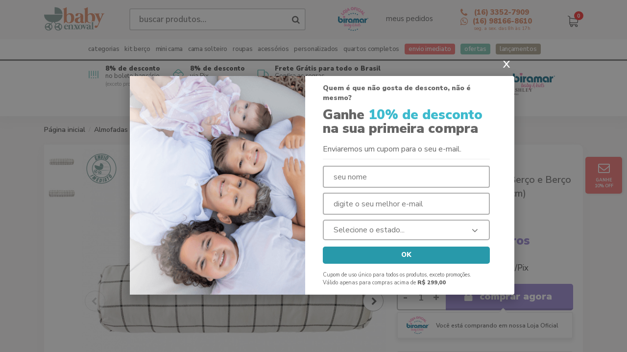

--- FILE ---
content_type: text/html; charset=UTF-8
request_url: https://www.babyenxoval.com.br/rolinho-avulso-para-mini-berco-e-berco-boston-preto-46cm-x-12cm/p
body_size: 50425
content:
<!DOCTYPE html>
<!--[if lte IE 9]><html class="ie-old" lang="pt-br"><![endif]-->
<!--[if gt IE 9]><html lang="pt-br"><![endif]-->
<html lang="pt-br">
<head>
  <meta charset="utf-8">
<meta http-equiv="X-UA-Compatible" content="IE=edge,chrome=1"><script type="text/javascript">(window.NREUM||(NREUM={})).init={privacy:{cookies_enabled:true},ajax:{deny_list:["bam.nr-data.net"]},feature_flags:["soft_nav"],distributed_tracing:{enabled:true}};(window.NREUM||(NREUM={})).loader_config={agentID:"1133782419",accountID:"2935249",trustKey:"2935249",xpid:"Vg8EVFRXARABVFNSDwACX1EI",licenseKey:"NRJS-1173a7bb9742e987ab2",applicationID:"1020815959",browserID:"1133782419"};;/*! For license information please see nr-loader-spa-1.308.0.min.js.LICENSE.txt */
(()=>{var e,t,r={384:(e,t,r)=>{"use strict";r.d(t,{NT:()=>a,US:()=>u,Zm:()=>o,bQ:()=>d,dV:()=>c,pV:()=>l});var n=r(6154),i=r(1863),s=r(1910);const a={beacon:"bam.nr-data.net",errorBeacon:"bam.nr-data.net"};function o(){return n.gm.NREUM||(n.gm.NREUM={}),void 0===n.gm.newrelic&&(n.gm.newrelic=n.gm.NREUM),n.gm.NREUM}function c(){let e=o();return e.o||(e.o={ST:n.gm.setTimeout,SI:n.gm.setImmediate||n.gm.setInterval,CT:n.gm.clearTimeout,XHR:n.gm.XMLHttpRequest,REQ:n.gm.Request,EV:n.gm.Event,PR:n.gm.Promise,MO:n.gm.MutationObserver,FETCH:n.gm.fetch,WS:n.gm.WebSocket},(0,s.i)(...Object.values(e.o))),e}function d(e,t){let r=o();r.initializedAgents??={},t.initializedAt={ms:(0,i.t)(),date:new Date},r.initializedAgents[e]=t}function u(e,t){o()[e]=t}function l(){return function(){let e=o();const t=e.info||{};e.info={beacon:a.beacon,errorBeacon:a.errorBeacon,...t}}(),function(){let e=o();const t=e.init||{};e.init={...t}}(),c(),function(){let e=o();const t=e.loader_config||{};e.loader_config={...t}}(),o()}},782:(e,t,r)=>{"use strict";r.d(t,{T:()=>n});const n=r(860).K7.pageViewTiming},860:(e,t,r)=>{"use strict";r.d(t,{$J:()=>u,K7:()=>c,P3:()=>d,XX:()=>i,Yy:()=>o,df:()=>s,qY:()=>n,v4:()=>a});const n="events",i="jserrors",s="browser/blobs",a="rum",o="browser/logs",c={ajax:"ajax",genericEvents:"generic_events",jserrors:i,logging:"logging",metrics:"metrics",pageAction:"page_action",pageViewEvent:"page_view_event",pageViewTiming:"page_view_timing",sessionReplay:"session_replay",sessionTrace:"session_trace",softNav:"soft_navigations",spa:"spa"},d={[c.pageViewEvent]:1,[c.pageViewTiming]:2,[c.metrics]:3,[c.jserrors]:4,[c.spa]:5,[c.ajax]:6,[c.sessionTrace]:7,[c.softNav]:8,[c.sessionReplay]:9,[c.logging]:10,[c.genericEvents]:11},u={[c.pageViewEvent]:a,[c.pageViewTiming]:n,[c.ajax]:n,[c.spa]:n,[c.softNav]:n,[c.metrics]:i,[c.jserrors]:i,[c.sessionTrace]:s,[c.sessionReplay]:s,[c.logging]:o,[c.genericEvents]:"ins"}},944:(e,t,r)=>{"use strict";r.d(t,{R:()=>i});var n=r(3241);function i(e,t){"function"==typeof console.debug&&(console.debug("New Relic Warning: https://github.com/newrelic/newrelic-browser-agent/blob/main/docs/warning-codes.md#".concat(e),t),(0,n.W)({agentIdentifier:null,drained:null,type:"data",name:"warn",feature:"warn",data:{code:e,secondary:t}}))}},993:(e,t,r)=>{"use strict";r.d(t,{A$:()=>s,ET:()=>a,TZ:()=>o,p_:()=>i});var n=r(860);const i={ERROR:"ERROR",WARN:"WARN",INFO:"INFO",DEBUG:"DEBUG",TRACE:"TRACE"},s={OFF:0,ERROR:1,WARN:2,INFO:3,DEBUG:4,TRACE:5},a="log",o=n.K7.logging},1541:(e,t,r)=>{"use strict";r.d(t,{U:()=>i,f:()=>n});const n={MFE:"MFE",BA:"BA"};function i(e,t){if(2!==t?.harvestEndpointVersion)return{};const r=t.agentRef.runtime.appMetadata.agents[0].entityGuid;return e?{"source.id":e.id,"source.name":e.name,"source.type":e.type,"parent.id":e.parent?.id||r,"parent.type":e.parent?.type||n.BA}:{"entity.guid":r,appId:t.agentRef.info.applicationID}}},1687:(e,t,r)=>{"use strict";r.d(t,{Ak:()=>d,Ze:()=>h,x3:()=>u});var n=r(3241),i=r(7836),s=r(3606),a=r(860),o=r(2646);const c={};function d(e,t){const r={staged:!1,priority:a.P3[t]||0};l(e),c[e].get(t)||c[e].set(t,r)}function u(e,t){e&&c[e]&&(c[e].get(t)&&c[e].delete(t),p(e,t,!1),c[e].size&&f(e))}function l(e){if(!e)throw new Error("agentIdentifier required");c[e]||(c[e]=new Map)}function h(e="",t="feature",r=!1){if(l(e),!e||!c[e].get(t)||r)return p(e,t);c[e].get(t).staged=!0,f(e)}function f(e){const t=Array.from(c[e]);t.every(([e,t])=>t.staged)&&(t.sort((e,t)=>e[1].priority-t[1].priority),t.forEach(([t])=>{c[e].delete(t),p(e,t)}))}function p(e,t,r=!0){const a=e?i.ee.get(e):i.ee,c=s.i.handlers;if(!a.aborted&&a.backlog&&c){if((0,n.W)({agentIdentifier:e,type:"lifecycle",name:"drain",feature:t}),r){const e=a.backlog[t],r=c[t];if(r){for(let t=0;e&&t<e.length;++t)g(e[t],r);Object.entries(r).forEach(([e,t])=>{Object.values(t||{}).forEach(t=>{t[0]?.on&&t[0]?.context()instanceof o.y&&t[0].on(e,t[1])})})}}a.isolatedBacklog||delete c[t],a.backlog[t]=null,a.emit("drain-"+t,[])}}function g(e,t){var r=e[1];Object.values(t[r]||{}).forEach(t=>{var r=e[0];if(t[0]===r){var n=t[1],i=e[3],s=e[2];n.apply(i,s)}})}},1738:(e,t,r)=>{"use strict";r.d(t,{U:()=>f,Y:()=>h});var n=r(3241),i=r(9908),s=r(1863),a=r(944),o=r(5701),c=r(3969),d=r(8362),u=r(860),l=r(4261);function h(e,t,r,s){const h=s||r;!h||h[e]&&h[e]!==d.d.prototype[e]||(h[e]=function(){(0,i.p)(c.xV,["API/"+e+"/called"],void 0,u.K7.metrics,r.ee),(0,n.W)({agentIdentifier:r.agentIdentifier,drained:!!o.B?.[r.agentIdentifier],type:"data",name:"api",feature:l.Pl+e,data:{}});try{return t.apply(this,arguments)}catch(e){(0,a.R)(23,e)}})}function f(e,t,r,n,a){const o=e.info;null===r?delete o.jsAttributes[t]:o.jsAttributes[t]=r,(a||null===r)&&(0,i.p)(l.Pl+n,[(0,s.t)(),t,r],void 0,"session",e.ee)}},1741:(e,t,r)=>{"use strict";r.d(t,{W:()=>s});var n=r(944),i=r(4261);class s{#e(e,...t){if(this[e]!==s.prototype[e])return this[e](...t);(0,n.R)(35,e)}addPageAction(e,t){return this.#e(i.hG,e,t)}register(e){return this.#e(i.eY,e)}recordCustomEvent(e,t){return this.#e(i.fF,e,t)}setPageViewName(e,t){return this.#e(i.Fw,e,t)}setCustomAttribute(e,t,r){return this.#e(i.cD,e,t,r)}noticeError(e,t){return this.#e(i.o5,e,t)}setUserId(e,t=!1){return this.#e(i.Dl,e,t)}setApplicationVersion(e){return this.#e(i.nb,e)}setErrorHandler(e){return this.#e(i.bt,e)}addRelease(e,t){return this.#e(i.k6,e,t)}log(e,t){return this.#e(i.$9,e,t)}start(){return this.#e(i.d3)}finished(e){return this.#e(i.BL,e)}recordReplay(){return this.#e(i.CH)}pauseReplay(){return this.#e(i.Tb)}addToTrace(e){return this.#e(i.U2,e)}setCurrentRouteName(e){return this.#e(i.PA,e)}interaction(e){return this.#e(i.dT,e)}wrapLogger(e,t,r){return this.#e(i.Wb,e,t,r)}measure(e,t){return this.#e(i.V1,e,t)}consent(e){return this.#e(i.Pv,e)}}},1863:(e,t,r)=>{"use strict";function n(){return Math.floor(performance.now())}r.d(t,{t:()=>n})},1910:(e,t,r)=>{"use strict";r.d(t,{i:()=>s});var n=r(944);const i=new Map;function s(...e){return e.every(e=>{if(i.has(e))return i.get(e);const t="function"==typeof e?e.toString():"",r=t.includes("[native code]"),s=t.includes("nrWrapper");return r||s||(0,n.R)(64,e?.name||t),i.set(e,r),r})}},2555:(e,t,r)=>{"use strict";r.d(t,{D:()=>o,f:()=>a});var n=r(384),i=r(8122);const s={beacon:n.NT.beacon,errorBeacon:n.NT.errorBeacon,licenseKey:void 0,applicationID:void 0,sa:void 0,queueTime:void 0,applicationTime:void 0,ttGuid:void 0,user:void 0,account:void 0,product:void 0,extra:void 0,jsAttributes:{},userAttributes:void 0,atts:void 0,transactionName:void 0,tNamePlain:void 0};function a(e){try{return!!e.licenseKey&&!!e.errorBeacon&&!!e.applicationID}catch(e){return!1}}const o=e=>(0,i.a)(e,s)},2614:(e,t,r)=>{"use strict";r.d(t,{BB:()=>a,H3:()=>n,g:()=>d,iL:()=>c,tS:()=>o,uh:()=>i,wk:()=>s});const n="NRBA",i="SESSION",s=144e5,a=18e5,o={STARTED:"session-started",PAUSE:"session-pause",RESET:"session-reset",RESUME:"session-resume",UPDATE:"session-update"},c={SAME_TAB:"same-tab",CROSS_TAB:"cross-tab"},d={OFF:0,FULL:1,ERROR:2}},2646:(e,t,r)=>{"use strict";r.d(t,{y:()=>n});class n{constructor(e){this.contextId=e}}},2843:(e,t,r)=>{"use strict";r.d(t,{G:()=>s,u:()=>i});var n=r(3878);function i(e,t=!1,r,i){(0,n.DD)("visibilitychange",function(){if(t)return void("hidden"===document.visibilityState&&e());e(document.visibilityState)},r,i)}function s(e,t,r){(0,n.sp)("pagehide",e,t,r)}},3241:(e,t,r)=>{"use strict";r.d(t,{W:()=>s});var n=r(6154);const i="newrelic";function s(e={}){try{n.gm.dispatchEvent(new CustomEvent(i,{detail:e}))}catch(e){}}},3304:(e,t,r)=>{"use strict";r.d(t,{A:()=>s});var n=r(7836);const i=()=>{const e=new WeakSet;return(t,r)=>{if("object"==typeof r&&null!==r){if(e.has(r))return;e.add(r)}return r}};function s(e){try{return JSON.stringify(e,i())??""}catch(e){try{n.ee.emit("internal-error",[e])}catch(e){}return""}}},3333:(e,t,r)=>{"use strict";r.d(t,{$v:()=>u,TZ:()=>n,Xh:()=>c,Zp:()=>i,kd:()=>d,mq:()=>o,nf:()=>a,qN:()=>s});const n=r(860).K7.genericEvents,i=["auxclick","click","copy","keydown","paste","scrollend"],s=["focus","blur"],a=4,o=1e3,c=2e3,d=["PageAction","UserAction","BrowserPerformance"],u={RESOURCES:"experimental.resources",REGISTER:"register"}},3434:(e,t,r)=>{"use strict";r.d(t,{Jt:()=>s,YM:()=>d});var n=r(7836),i=r(5607);const s="nr@original:".concat(i.W),a=50;var o=Object.prototype.hasOwnProperty,c=!1;function d(e,t){return e||(e=n.ee),r.inPlace=function(e,t,n,i,s){n||(n="");const a="-"===n.charAt(0);for(let o=0;o<t.length;o++){const c=t[o],d=e[c];l(d)||(e[c]=r(d,a?c+n:n,i,c,s))}},r.flag=s,r;function r(t,r,n,c,d){return l(t)?t:(r||(r=""),nrWrapper[s]=t,function(e,t,r){if(Object.defineProperty&&Object.keys)try{return Object.keys(e).forEach(function(r){Object.defineProperty(t,r,{get:function(){return e[r]},set:function(t){return e[r]=t,t}})}),t}catch(e){u([e],r)}for(var n in e)o.call(e,n)&&(t[n]=e[n])}(t,nrWrapper,e),nrWrapper);function nrWrapper(){var s,o,l,h;let f;try{o=this,s=[...arguments],l="function"==typeof n?n(s,o):n||{}}catch(t){u([t,"",[s,o,c],l],e)}i(r+"start",[s,o,c],l,d);const p=performance.now();let g;try{return h=t.apply(o,s),g=performance.now(),h}catch(e){throw g=performance.now(),i(r+"err",[s,o,e],l,d),f=e,f}finally{const e=g-p,t={start:p,end:g,duration:e,isLongTask:e>=a,methodName:c,thrownError:f};t.isLongTask&&i("long-task",[t,o],l,d),i(r+"end",[s,o,h],l,d)}}}function i(r,n,i,s){if(!c||t){var a=c;c=!0;try{e.emit(r,n,i,t,s)}catch(t){u([t,r,n,i],e)}c=a}}}function u(e,t){t||(t=n.ee);try{t.emit("internal-error",e)}catch(e){}}function l(e){return!(e&&"function"==typeof e&&e.apply&&!e[s])}},3606:(e,t,r)=>{"use strict";r.d(t,{i:()=>s});var n=r(9908);s.on=a;var i=s.handlers={};function s(e,t,r,s){a(s||n.d,i,e,t,r)}function a(e,t,r,i,s){s||(s="feature"),e||(e=n.d);var a=t[s]=t[s]||{};(a[r]=a[r]||[]).push([e,i])}},3738:(e,t,r)=>{"use strict";r.d(t,{He:()=>i,Kp:()=>o,Lc:()=>d,Rz:()=>u,TZ:()=>n,bD:()=>s,d3:()=>a,jx:()=>l,sl:()=>h,uP:()=>c});const n=r(860).K7.sessionTrace,i="bstResource",s="resource",a="-start",o="-end",c="fn"+a,d="fn"+o,u="pushState",l=1e3,h=3e4},3785:(e,t,r)=>{"use strict";r.d(t,{R:()=>c,b:()=>d});var n=r(9908),i=r(1863),s=r(860),a=r(3969),o=r(993);function c(e,t,r={},c=o.p_.INFO,d=!0,u,l=(0,i.t)()){(0,n.p)(a.xV,["API/logging/".concat(c.toLowerCase(),"/called")],void 0,s.K7.metrics,e),(0,n.p)(o.ET,[l,t,r,c,d,u],void 0,s.K7.logging,e)}function d(e){return"string"==typeof e&&Object.values(o.p_).some(t=>t===e.toUpperCase().trim())}},3878:(e,t,r)=>{"use strict";function n(e,t){return{capture:e,passive:!1,signal:t}}function i(e,t,r=!1,i){window.addEventListener(e,t,n(r,i))}function s(e,t,r=!1,i){document.addEventListener(e,t,n(r,i))}r.d(t,{DD:()=>s,jT:()=>n,sp:()=>i})},3962:(e,t,r)=>{"use strict";r.d(t,{AM:()=>a,O2:()=>l,OV:()=>s,Qu:()=>h,TZ:()=>c,ih:()=>f,pP:()=>o,t1:()=>u,tC:()=>i,wD:()=>d});var n=r(860);const i=["click","keydown","submit"],s="popstate",a="api",o="initialPageLoad",c=n.K7.softNav,d=5e3,u=500,l={INITIAL_PAGE_LOAD:"",ROUTE_CHANGE:1,UNSPECIFIED:2},h={INTERACTION:1,AJAX:2,CUSTOM_END:3,CUSTOM_TRACER:4},f={IP:"in progress",PF:"pending finish",FIN:"finished",CAN:"cancelled"}},3969:(e,t,r)=>{"use strict";r.d(t,{TZ:()=>n,XG:()=>o,rs:()=>i,xV:()=>a,z_:()=>s});const n=r(860).K7.metrics,i="sm",s="cm",a="storeSupportabilityMetrics",o="storeEventMetrics"},4234:(e,t,r)=>{"use strict";r.d(t,{W:()=>s});var n=r(7836),i=r(1687);class s{constructor(e,t){this.agentIdentifier=e,this.ee=n.ee.get(e),this.featureName=t,this.blocked=!1}deregisterDrain(){(0,i.x3)(this.agentIdentifier,this.featureName)}}},4261:(e,t,r)=>{"use strict";r.d(t,{$9:()=>u,BL:()=>c,CH:()=>p,Dl:()=>R,Fw:()=>w,PA:()=>v,Pl:()=>n,Pv:()=>A,Tb:()=>h,U2:()=>a,V1:()=>E,Wb:()=>T,bt:()=>y,cD:()=>b,d3:()=>x,dT:()=>d,eY:()=>g,fF:()=>f,hG:()=>s,hw:()=>i,k6:()=>o,nb:()=>m,o5:()=>l});const n="api-",i=n+"ixn-",s="addPageAction",a="addToTrace",o="addRelease",c="finished",d="interaction",u="log",l="noticeError",h="pauseReplay",f="recordCustomEvent",p="recordReplay",g="register",m="setApplicationVersion",v="setCurrentRouteName",b="setCustomAttribute",y="setErrorHandler",w="setPageViewName",R="setUserId",x="start",T="wrapLogger",E="measure",A="consent"},5205:(e,t,r)=>{"use strict";r.d(t,{j:()=>S});var n=r(384),i=r(1741);var s=r(2555),a=r(3333);const o=e=>{if(!e||"string"!=typeof e)return!1;try{document.createDocumentFragment().querySelector(e)}catch{return!1}return!0};var c=r(2614),d=r(944),u=r(8122);const l="[data-nr-mask]",h=e=>(0,u.a)(e,(()=>{const e={feature_flags:[],experimental:{allow_registered_children:!1,resources:!1},mask_selector:"*",block_selector:"[data-nr-block]",mask_input_options:{color:!1,date:!1,"datetime-local":!1,email:!1,month:!1,number:!1,range:!1,search:!1,tel:!1,text:!1,time:!1,url:!1,week:!1,textarea:!1,select:!1,password:!0}};return{ajax:{deny_list:void 0,block_internal:!0,enabled:!0,autoStart:!0},api:{get allow_registered_children(){return e.feature_flags.includes(a.$v.REGISTER)||e.experimental.allow_registered_children},set allow_registered_children(t){e.experimental.allow_registered_children=t},duplicate_registered_data:!1},browser_consent_mode:{enabled:!1},distributed_tracing:{enabled:void 0,exclude_newrelic_header:void 0,cors_use_newrelic_header:void 0,cors_use_tracecontext_headers:void 0,allowed_origins:void 0},get feature_flags(){return e.feature_flags},set feature_flags(t){e.feature_flags=t},generic_events:{enabled:!0,autoStart:!0},harvest:{interval:30},jserrors:{enabled:!0,autoStart:!0},logging:{enabled:!0,autoStart:!0},metrics:{enabled:!0,autoStart:!0},obfuscate:void 0,page_action:{enabled:!0},page_view_event:{enabled:!0,autoStart:!0},page_view_timing:{enabled:!0,autoStart:!0},performance:{capture_marks:!1,capture_measures:!1,capture_detail:!0,resources:{get enabled(){return e.feature_flags.includes(a.$v.RESOURCES)||e.experimental.resources},set enabled(t){e.experimental.resources=t},asset_types:[],first_party_domains:[],ignore_newrelic:!0}},privacy:{cookies_enabled:!0},proxy:{assets:void 0,beacon:void 0},session:{expiresMs:c.wk,inactiveMs:c.BB},session_replay:{autoStart:!0,enabled:!1,preload:!1,sampling_rate:10,error_sampling_rate:100,collect_fonts:!1,inline_images:!1,fix_stylesheets:!0,mask_all_inputs:!0,get mask_text_selector(){return e.mask_selector},set mask_text_selector(t){o(t)?e.mask_selector="".concat(t,",").concat(l):""===t||null===t?e.mask_selector=l:(0,d.R)(5,t)},get block_class(){return"nr-block"},get ignore_class(){return"nr-ignore"},get mask_text_class(){return"nr-mask"},get block_selector(){return e.block_selector},set block_selector(t){o(t)?e.block_selector+=",".concat(t):""!==t&&(0,d.R)(6,t)},get mask_input_options(){return e.mask_input_options},set mask_input_options(t){t&&"object"==typeof t?e.mask_input_options={...t,password:!0}:(0,d.R)(7,t)}},session_trace:{enabled:!0,autoStart:!0},soft_navigations:{enabled:!0,autoStart:!0},spa:{enabled:!0,autoStart:!0},ssl:void 0,user_actions:{enabled:!0,elementAttributes:["id","className","tagName","type"]}}})());var f=r(6154),p=r(9324);let g=0;const m={buildEnv:p.F3,distMethod:p.Xs,version:p.xv,originTime:f.WN},v={consented:!1},b={appMetadata:{},get consented(){return this.session?.state?.consent||v.consented},set consented(e){v.consented=e},customTransaction:void 0,denyList:void 0,disabled:!1,harvester:void 0,isolatedBacklog:!1,isRecording:!1,loaderType:void 0,maxBytes:3e4,obfuscator:void 0,onerror:void 0,ptid:void 0,releaseIds:{},session:void 0,timeKeeper:void 0,registeredEntities:[],jsAttributesMetadata:{bytes:0},get harvestCount(){return++g}},y=e=>{const t=(0,u.a)(e,b),r=Object.keys(m).reduce((e,t)=>(e[t]={value:m[t],writable:!1,configurable:!0,enumerable:!0},e),{});return Object.defineProperties(t,r)};var w=r(5701);const R=e=>{const t=e.startsWith("http");e+="/",r.p=t?e:"https://"+e};var x=r(7836),T=r(3241);const E={accountID:void 0,trustKey:void 0,agentID:void 0,licenseKey:void 0,applicationID:void 0,xpid:void 0},A=e=>(0,u.a)(e,E),_=new Set;function S(e,t={},r,a){let{init:o,info:c,loader_config:d,runtime:u={},exposed:l=!0}=t;if(!c){const e=(0,n.pV)();o=e.init,c=e.info,d=e.loader_config}e.init=h(o||{}),e.loader_config=A(d||{}),c.jsAttributes??={},f.bv&&(c.jsAttributes.isWorker=!0),e.info=(0,s.D)(c);const p=e.init,g=[c.beacon,c.errorBeacon];_.has(e.agentIdentifier)||(p.proxy.assets&&(R(p.proxy.assets),g.push(p.proxy.assets)),p.proxy.beacon&&g.push(p.proxy.beacon),e.beacons=[...g],function(e){const t=(0,n.pV)();Object.getOwnPropertyNames(i.W.prototype).forEach(r=>{const n=i.W.prototype[r];if("function"!=typeof n||"constructor"===n)return;let s=t[r];e[r]&&!1!==e.exposed&&"micro-agent"!==e.runtime?.loaderType&&(t[r]=(...t)=>{const n=e[r](...t);return s?s(...t):n})})}(e),(0,n.US)("activatedFeatures",w.B)),u.denyList=[...p.ajax.deny_list||[],...p.ajax.block_internal?g:[]],u.ptid=e.agentIdentifier,u.loaderType=r,e.runtime=y(u),_.has(e.agentIdentifier)||(e.ee=x.ee.get(e.agentIdentifier),e.exposed=l,(0,T.W)({agentIdentifier:e.agentIdentifier,drained:!!w.B?.[e.agentIdentifier],type:"lifecycle",name:"initialize",feature:void 0,data:e.config})),_.add(e.agentIdentifier)}},5270:(e,t,r)=>{"use strict";r.d(t,{Aw:()=>a,SR:()=>s,rF:()=>o});var n=r(384),i=r(7767);function s(e){return!!(0,n.dV)().o.MO&&(0,i.V)(e)&&!0===e?.session_trace.enabled}function a(e){return!0===e?.session_replay.preload&&s(e)}function o(e,t){try{if("string"==typeof t?.type){if("password"===t.type.toLowerCase())return"*".repeat(e?.length||0);if(void 0!==t?.dataset?.nrUnmask||t?.classList?.contains("nr-unmask"))return e}}catch(e){}return"string"==typeof e?e.replace(/[\S]/g,"*"):"*".repeat(e?.length||0)}},5289:(e,t,r)=>{"use strict";r.d(t,{GG:()=>a,Qr:()=>c,sB:()=>o});var n=r(3878),i=r(6389);function s(){return"undefined"==typeof document||"complete"===document.readyState}function a(e,t){if(s())return e();const r=(0,i.J)(e),a=setInterval(()=>{s()&&(clearInterval(a),r())},500);(0,n.sp)("load",r,t)}function o(e){if(s())return e();(0,n.DD)("DOMContentLoaded",e)}function c(e){if(s())return e();(0,n.sp)("popstate",e)}},5607:(e,t,r)=>{"use strict";r.d(t,{W:()=>n});const n=(0,r(9566).bz)()},5701:(e,t,r)=>{"use strict";r.d(t,{B:()=>s,t:()=>a});var n=r(3241);const i=new Set,s={};function a(e,t){const r=t.agentIdentifier;s[r]??={},e&&"object"==typeof e&&(i.has(r)||(t.ee.emit("rumresp",[e]),s[r]=e,i.add(r),(0,n.W)({agentIdentifier:r,loaded:!0,drained:!0,type:"lifecycle",name:"load",feature:void 0,data:e})))}},6154:(e,t,r)=>{"use strict";r.d(t,{OF:()=>d,RI:()=>i,WN:()=>h,bv:()=>s,eN:()=>f,gm:()=>a,lR:()=>l,m:()=>c,mw:()=>o,sb:()=>u});var n=r(1863);const i="undefined"!=typeof window&&!!window.document,s="undefined"!=typeof WorkerGlobalScope&&("undefined"!=typeof self&&self instanceof WorkerGlobalScope&&self.navigator instanceof WorkerNavigator||"undefined"!=typeof globalThis&&globalThis instanceof WorkerGlobalScope&&globalThis.navigator instanceof WorkerNavigator),a=i?window:"undefined"!=typeof WorkerGlobalScope&&("undefined"!=typeof self&&self instanceof WorkerGlobalScope&&self||"undefined"!=typeof globalThis&&globalThis instanceof WorkerGlobalScope&&globalThis),o=Boolean("hidden"===a?.document?.visibilityState),c=""+a?.location,d=/iPad|iPhone|iPod/.test(a.navigator?.userAgent),u=d&&"undefined"==typeof SharedWorker,l=(()=>{const e=a.navigator?.userAgent?.match(/Firefox[/\s](\d+\.\d+)/);return Array.isArray(e)&&e.length>=2?+e[1]:0})(),h=Date.now()-(0,n.t)(),f=()=>"undefined"!=typeof PerformanceNavigationTiming&&a?.performance?.getEntriesByType("navigation")?.[0]?.responseStart},6344:(e,t,r)=>{"use strict";r.d(t,{BB:()=>u,Qb:()=>l,TZ:()=>i,Ug:()=>a,Vh:()=>s,_s:()=>o,bc:()=>d,yP:()=>c});var n=r(2614);const i=r(860).K7.sessionReplay,s="errorDuringReplay",a=.12,o={DomContentLoaded:0,Load:1,FullSnapshot:2,IncrementalSnapshot:3,Meta:4,Custom:5},c={[n.g.ERROR]:15e3,[n.g.FULL]:3e5,[n.g.OFF]:0},d={RESET:{message:"Session was reset",sm:"Reset"},IMPORT:{message:"Recorder failed to import",sm:"Import"},TOO_MANY:{message:"429: Too Many Requests",sm:"Too-Many"},TOO_BIG:{message:"Payload was too large",sm:"Too-Big"},CROSS_TAB:{message:"Session Entity was set to OFF on another tab",sm:"Cross-Tab"},ENTITLEMENTS:{message:"Session Replay is not allowed and will not be started",sm:"Entitlement"}},u=5e3,l={API:"api",RESUME:"resume",SWITCH_TO_FULL:"switchToFull",INITIALIZE:"initialize",PRELOAD:"preload"}},6389:(e,t,r)=>{"use strict";function n(e,t=500,r={}){const n=r?.leading||!1;let i;return(...r)=>{n&&void 0===i&&(e.apply(this,r),i=setTimeout(()=>{i=clearTimeout(i)},t)),n||(clearTimeout(i),i=setTimeout(()=>{e.apply(this,r)},t))}}function i(e){let t=!1;return(...r)=>{t||(t=!0,e.apply(this,r))}}r.d(t,{J:()=>i,s:()=>n})},6630:(e,t,r)=>{"use strict";r.d(t,{T:()=>n});const n=r(860).K7.pageViewEvent},6774:(e,t,r)=>{"use strict";r.d(t,{T:()=>n});const n=r(860).K7.jserrors},7295:(e,t,r)=>{"use strict";r.d(t,{Xv:()=>a,gX:()=>i,iW:()=>s});var n=[];function i(e){if(!e||s(e))return!1;if(0===n.length)return!0;if("*"===n[0].hostname)return!1;for(var t=0;t<n.length;t++){var r=n[t];if(r.hostname.test(e.hostname)&&r.pathname.test(e.pathname))return!1}return!0}function s(e){return void 0===e.hostname}function a(e){if(n=[],e&&e.length)for(var t=0;t<e.length;t++){let r=e[t];if(!r)continue;if("*"===r)return void(n=[{hostname:"*"}]);0===r.indexOf("http://")?r=r.substring(7):0===r.indexOf("https://")&&(r=r.substring(8));const i=r.indexOf("/");let s,a;i>0?(s=r.substring(0,i),a=r.substring(i)):(s=r,a="*");let[c]=s.split(":");n.push({hostname:o(c),pathname:o(a,!0)})}}function o(e,t=!1){const r=e.replace(/[.+?^${}()|[\]\\]/g,e=>"\\"+e).replace(/\*/g,".*?");return new RegExp((t?"^":"")+r+"$")}},7485:(e,t,r)=>{"use strict";r.d(t,{D:()=>i});var n=r(6154);function i(e){if(0===(e||"").indexOf("data:"))return{protocol:"data"};try{const t=new URL(e,location.href),r={port:t.port,hostname:t.hostname,pathname:t.pathname,search:t.search,protocol:t.protocol.slice(0,t.protocol.indexOf(":")),sameOrigin:t.protocol===n.gm?.location?.protocol&&t.host===n.gm?.location?.host};return r.port&&""!==r.port||("http:"===t.protocol&&(r.port="80"),"https:"===t.protocol&&(r.port="443")),r.pathname&&""!==r.pathname?r.pathname.startsWith("/")||(r.pathname="/".concat(r.pathname)):r.pathname="/",r}catch(e){return{}}}},7699:(e,t,r)=>{"use strict";r.d(t,{It:()=>s,KC:()=>o,No:()=>i,qh:()=>a});var n=r(860);const i=16e3,s=1e6,a="SESSION_ERROR",o={[n.K7.logging]:!0,[n.K7.genericEvents]:!1,[n.K7.jserrors]:!1,[n.K7.ajax]:!1}},7767:(e,t,r)=>{"use strict";r.d(t,{V:()=>i});var n=r(6154);const i=e=>n.RI&&!0===e?.privacy.cookies_enabled},7836:(e,t,r)=>{"use strict";r.d(t,{P:()=>o,ee:()=>c});var n=r(384),i=r(8990),s=r(2646),a=r(5607);const o="nr@context:".concat(a.W),c=function e(t,r){var n={},a={},u={},l=!1;try{l=16===r.length&&d.initializedAgents?.[r]?.runtime.isolatedBacklog}catch(e){}var h={on:p,addEventListener:p,removeEventListener:function(e,t){var r=n[e];if(!r)return;for(var i=0;i<r.length;i++)r[i]===t&&r.splice(i,1)},emit:function(e,r,n,i,s){!1!==s&&(s=!0);if(c.aborted&&!i)return;t&&s&&t.emit(e,r,n);var o=f(n);g(e).forEach(e=>{e.apply(o,r)});var d=v()[a[e]];d&&d.push([h,e,r,o]);return o},get:m,listeners:g,context:f,buffer:function(e,t){const r=v();if(t=t||"feature",h.aborted)return;Object.entries(e||{}).forEach(([e,n])=>{a[n]=t,t in r||(r[t]=[])})},abort:function(){h._aborted=!0,Object.keys(h.backlog).forEach(e=>{delete h.backlog[e]})},isBuffering:function(e){return!!v()[a[e]]},debugId:r,backlog:l?{}:t&&"object"==typeof t.backlog?t.backlog:{},isolatedBacklog:l};return Object.defineProperty(h,"aborted",{get:()=>{let e=h._aborted||!1;return e||(t&&(e=t.aborted),e)}}),h;function f(e){return e&&e instanceof s.y?e:e?(0,i.I)(e,o,()=>new s.y(o)):new s.y(o)}function p(e,t){n[e]=g(e).concat(t)}function g(e){return n[e]||[]}function m(t){return u[t]=u[t]||e(h,t)}function v(){return h.backlog}}(void 0,"globalEE"),d=(0,n.Zm)();d.ee||(d.ee=c)},8122:(e,t,r)=>{"use strict";r.d(t,{a:()=>i});var n=r(944);function i(e,t){try{if(!e||"object"!=typeof e)return(0,n.R)(3);if(!t||"object"!=typeof t)return(0,n.R)(4);const r=Object.create(Object.getPrototypeOf(t),Object.getOwnPropertyDescriptors(t)),s=0===Object.keys(r).length?e:r;for(let a in s)if(void 0!==e[a])try{if(null===e[a]){r[a]=null;continue}Array.isArray(e[a])&&Array.isArray(t[a])?r[a]=Array.from(new Set([...e[a],...t[a]])):"object"==typeof e[a]&&"object"==typeof t[a]?r[a]=i(e[a],t[a]):r[a]=e[a]}catch(e){r[a]||(0,n.R)(1,e)}return r}catch(e){(0,n.R)(2,e)}}},8139:(e,t,r)=>{"use strict";r.d(t,{u:()=>h});var n=r(7836),i=r(3434),s=r(8990),a=r(6154);const o={},c=a.gm.XMLHttpRequest,d="addEventListener",u="removeEventListener",l="nr@wrapped:".concat(n.P);function h(e){var t=function(e){return(e||n.ee).get("events")}(e);if(o[t.debugId]++)return t;o[t.debugId]=1;var r=(0,i.YM)(t,!0);function h(e){r.inPlace(e,[d,u],"-",p)}function p(e,t){return e[1]}return"getPrototypeOf"in Object&&(a.RI&&f(document,h),c&&f(c.prototype,h),f(a.gm,h)),t.on(d+"-start",function(e,t){var n=e[1];if(null!==n&&("function"==typeof n||"object"==typeof n)&&"newrelic"!==e[0]){var i=(0,s.I)(n,l,function(){var e={object:function(){if("function"!=typeof n.handleEvent)return;return n.handleEvent.apply(n,arguments)},function:n}[typeof n];return e?r(e,"fn-",null,e.name||"anonymous"):n});this.wrapped=e[1]=i}}),t.on(u+"-start",function(e){e[1]=this.wrapped||e[1]}),t}function f(e,t,...r){let n=e;for(;"object"==typeof n&&!Object.prototype.hasOwnProperty.call(n,d);)n=Object.getPrototypeOf(n);n&&t(n,...r)}},8362:(e,t,r)=>{"use strict";r.d(t,{d:()=>s});var n=r(9566),i=r(1741);class s extends i.W{agentIdentifier=(0,n.LA)(16)}},8374:(e,t,r)=>{r.nc=(()=>{try{return document?.currentScript?.nonce}catch(e){}return""})()},8990:(e,t,r)=>{"use strict";r.d(t,{I:()=>i});var n=Object.prototype.hasOwnProperty;function i(e,t,r){if(n.call(e,t))return e[t];var i=r();if(Object.defineProperty&&Object.keys)try{return Object.defineProperty(e,t,{value:i,writable:!0,enumerable:!1}),i}catch(e){}return e[t]=i,i}},9119:(e,t,r)=>{"use strict";r.d(t,{L:()=>s});var n=/([^?#]*)[^#]*(#[^?]*|$).*/,i=/([^?#]*)().*/;function s(e,t){return e?e.replace(t?n:i,"$1$2"):e}},9300:(e,t,r)=>{"use strict";r.d(t,{T:()=>n});const n=r(860).K7.ajax},9324:(e,t,r)=>{"use strict";r.d(t,{AJ:()=>a,F3:()=>i,Xs:()=>s,Yq:()=>o,xv:()=>n});const n="1.308.0",i="PROD",s="CDN",a="@newrelic/rrweb",o="1.0.1"},9566:(e,t,r)=>{"use strict";r.d(t,{LA:()=>o,ZF:()=>c,bz:()=>a,el:()=>d});var n=r(6154);const i="xxxxxxxx-xxxx-4xxx-yxxx-xxxxxxxxxxxx";function s(e,t){return e?15&e[t]:16*Math.random()|0}function a(){const e=n.gm?.crypto||n.gm?.msCrypto;let t,r=0;return e&&e.getRandomValues&&(t=e.getRandomValues(new Uint8Array(30))),i.split("").map(e=>"x"===e?s(t,r++).toString(16):"y"===e?(3&s()|8).toString(16):e).join("")}function o(e){const t=n.gm?.crypto||n.gm?.msCrypto;let r,i=0;t&&t.getRandomValues&&(r=t.getRandomValues(new Uint8Array(e)));const a=[];for(var o=0;o<e;o++)a.push(s(r,i++).toString(16));return a.join("")}function c(){return o(16)}function d(){return o(32)}},9908:(e,t,r)=>{"use strict";r.d(t,{d:()=>n,p:()=>i});var n=r(7836).ee.get("handle");function i(e,t,r,i,s){s?(s.buffer([e],i),s.emit(e,t,r)):(n.buffer([e],i),n.emit(e,t,r))}}},n={};function i(e){var t=n[e];if(void 0!==t)return t.exports;var s=n[e]={exports:{}};return r[e](s,s.exports,i),s.exports}i.m=r,i.d=(e,t)=>{for(var r in t)i.o(t,r)&&!i.o(e,r)&&Object.defineProperty(e,r,{enumerable:!0,get:t[r]})},i.f={},i.e=e=>Promise.all(Object.keys(i.f).reduce((t,r)=>(i.f[r](e,t),t),[])),i.u=e=>({212:"nr-spa-compressor",249:"nr-spa-recorder",478:"nr-spa"}[e]+"-1.308.0.min.js"),i.o=(e,t)=>Object.prototype.hasOwnProperty.call(e,t),e={},t="NRBA-1.308.0.PROD:",i.l=(r,n,s,a)=>{if(e[r])e[r].push(n);else{var o,c;if(void 0!==s)for(var d=document.getElementsByTagName("script"),u=0;u<d.length;u++){var l=d[u];if(l.getAttribute("src")==r||l.getAttribute("data-webpack")==t+s){o=l;break}}if(!o){c=!0;var h={478:"sha512-RSfSVnmHk59T/uIPbdSE0LPeqcEdF4/+XhfJdBuccH5rYMOEZDhFdtnh6X6nJk7hGpzHd9Ujhsy7lZEz/ORYCQ==",249:"sha512-ehJXhmntm85NSqW4MkhfQqmeKFulra3klDyY0OPDUE+sQ3GokHlPh1pmAzuNy//3j4ac6lzIbmXLvGQBMYmrkg==",212:"sha512-B9h4CR46ndKRgMBcK+j67uSR2RCnJfGefU+A7FrgR/k42ovXy5x/MAVFiSvFxuVeEk/pNLgvYGMp1cBSK/G6Fg=="};(o=document.createElement("script")).charset="utf-8",i.nc&&o.setAttribute("nonce",i.nc),o.setAttribute("data-webpack",t+s),o.src=r,0!==o.src.indexOf(window.location.origin+"/")&&(o.crossOrigin="anonymous"),h[a]&&(o.integrity=h[a])}e[r]=[n];var f=(t,n)=>{o.onerror=o.onload=null,clearTimeout(p);var i=e[r];if(delete e[r],o.parentNode&&o.parentNode.removeChild(o),i&&i.forEach(e=>e(n)),t)return t(n)},p=setTimeout(f.bind(null,void 0,{type:"timeout",target:o}),12e4);o.onerror=f.bind(null,o.onerror),o.onload=f.bind(null,o.onload),c&&document.head.appendChild(o)}},i.r=e=>{"undefined"!=typeof Symbol&&Symbol.toStringTag&&Object.defineProperty(e,Symbol.toStringTag,{value:"Module"}),Object.defineProperty(e,"__esModule",{value:!0})},i.p="https://js-agent.newrelic.com/",(()=>{var e={38:0,788:0};i.f.j=(t,r)=>{var n=i.o(e,t)?e[t]:void 0;if(0!==n)if(n)r.push(n[2]);else{var s=new Promise((r,i)=>n=e[t]=[r,i]);r.push(n[2]=s);var a=i.p+i.u(t),o=new Error;i.l(a,r=>{if(i.o(e,t)&&(0!==(n=e[t])&&(e[t]=void 0),n)){var s=r&&("load"===r.type?"missing":r.type),a=r&&r.target&&r.target.src;o.message="Loading chunk "+t+" failed: ("+s+": "+a+")",o.name="ChunkLoadError",o.type=s,o.request=a,n[1](o)}},"chunk-"+t,t)}};var t=(t,r)=>{var n,s,[a,o,c]=r,d=0;if(a.some(t=>0!==e[t])){for(n in o)i.o(o,n)&&(i.m[n]=o[n]);if(c)c(i)}for(t&&t(r);d<a.length;d++)s=a[d],i.o(e,s)&&e[s]&&e[s][0](),e[s]=0},r=self["webpackChunk:NRBA-1.308.0.PROD"]=self["webpackChunk:NRBA-1.308.0.PROD"]||[];r.forEach(t.bind(null,0)),r.push=t.bind(null,r.push.bind(r))})(),(()=>{"use strict";i(8374);var e=i(8362),t=i(860);const r=Object.values(t.K7);var n=i(5205);var s=i(9908),a=i(1863),o=i(4261),c=i(1738);var d=i(1687),u=i(4234),l=i(5289),h=i(6154),f=i(944),p=i(5270),g=i(7767),m=i(6389),v=i(7699);class b extends u.W{constructor(e,t){super(e.agentIdentifier,t),this.agentRef=e,this.abortHandler=void 0,this.featAggregate=void 0,this.loadedSuccessfully=void 0,this.onAggregateImported=new Promise(e=>{this.loadedSuccessfully=e}),this.deferred=Promise.resolve(),!1===e.init[this.featureName].autoStart?this.deferred=new Promise((t,r)=>{this.ee.on("manual-start-all",(0,m.J)(()=>{(0,d.Ak)(e.agentIdentifier,this.featureName),t()}))}):(0,d.Ak)(e.agentIdentifier,t)}importAggregator(e,t,r={}){if(this.featAggregate)return;const n=async()=>{let n;await this.deferred;try{if((0,g.V)(e.init)){const{setupAgentSession:t}=await i.e(478).then(i.bind(i,8766));n=t(e)}}catch(e){(0,f.R)(20,e),this.ee.emit("internal-error",[e]),(0,s.p)(v.qh,[e],void 0,this.featureName,this.ee)}try{if(!this.#t(this.featureName,n,e.init))return(0,d.Ze)(this.agentIdentifier,this.featureName),void this.loadedSuccessfully(!1);const{Aggregate:i}=await t();this.featAggregate=new i(e,r),e.runtime.harvester.initializedAggregates.push(this.featAggregate),this.loadedSuccessfully(!0)}catch(e){(0,f.R)(34,e),this.abortHandler?.(),(0,d.Ze)(this.agentIdentifier,this.featureName,!0),this.loadedSuccessfully(!1),this.ee&&this.ee.abort()}};h.RI?(0,l.GG)(()=>n(),!0):n()}#t(e,r,n){if(this.blocked)return!1;switch(e){case t.K7.sessionReplay:return(0,p.SR)(n)&&!!r;case t.K7.sessionTrace:return!!r;default:return!0}}}var y=i(6630),w=i(2614),R=i(3241);class x extends b{static featureName=y.T;constructor(e){var t;super(e,y.T),this.setupInspectionEvents(e.agentIdentifier),t=e,(0,c.Y)(o.Fw,function(e,r){"string"==typeof e&&("/"!==e.charAt(0)&&(e="/"+e),t.runtime.customTransaction=(r||"http://custom.transaction")+e,(0,s.p)(o.Pl+o.Fw,[(0,a.t)()],void 0,void 0,t.ee))},t),this.importAggregator(e,()=>i.e(478).then(i.bind(i,2467)))}setupInspectionEvents(e){const t=(t,r)=>{t&&(0,R.W)({agentIdentifier:e,timeStamp:t.timeStamp,loaded:"complete"===t.target.readyState,type:"window",name:r,data:t.target.location+""})};(0,l.sB)(e=>{t(e,"DOMContentLoaded")}),(0,l.GG)(e=>{t(e,"load")}),(0,l.Qr)(e=>{t(e,"navigate")}),this.ee.on(w.tS.UPDATE,(t,r)=>{(0,R.W)({agentIdentifier:e,type:"lifecycle",name:"session",data:r})})}}var T=i(384);class E extends e.d{constructor(e){var t;(super(),h.gm)?(this.features={},(0,T.bQ)(this.agentIdentifier,this),this.desiredFeatures=new Set(e.features||[]),this.desiredFeatures.add(x),(0,n.j)(this,e,e.loaderType||"agent"),t=this,(0,c.Y)(o.cD,function(e,r,n=!1){if("string"==typeof e){if(["string","number","boolean"].includes(typeof r)||null===r)return(0,c.U)(t,e,r,o.cD,n);(0,f.R)(40,typeof r)}else(0,f.R)(39,typeof e)},t),function(e){(0,c.Y)(o.Dl,function(t,r=!1){if("string"!=typeof t&&null!==t)return void(0,f.R)(41,typeof t);const n=e.info.jsAttributes["enduser.id"];r&&null!=n&&n!==t?(0,s.p)(o.Pl+"setUserIdAndResetSession",[t],void 0,"session",e.ee):(0,c.U)(e,"enduser.id",t,o.Dl,!0)},e)}(this),function(e){(0,c.Y)(o.nb,function(t){if("string"==typeof t||null===t)return(0,c.U)(e,"application.version",t,o.nb,!1);(0,f.R)(42,typeof t)},e)}(this),function(e){(0,c.Y)(o.d3,function(){e.ee.emit("manual-start-all")},e)}(this),function(e){(0,c.Y)(o.Pv,function(t=!0){if("boolean"==typeof t){if((0,s.p)(o.Pl+o.Pv,[t],void 0,"session",e.ee),e.runtime.consented=t,t){const t=e.features.page_view_event;t.onAggregateImported.then(e=>{const r=t.featAggregate;e&&!r.sentRum&&r.sendRum()})}}else(0,f.R)(65,typeof t)},e)}(this),this.run()):(0,f.R)(21)}get config(){return{info:this.info,init:this.init,loader_config:this.loader_config,runtime:this.runtime}}get api(){return this}run(){try{const e=function(e){const t={};return r.forEach(r=>{t[r]=!!e[r]?.enabled}),t}(this.init),n=[...this.desiredFeatures];n.sort((e,r)=>t.P3[e.featureName]-t.P3[r.featureName]),n.forEach(r=>{if(!e[r.featureName]&&r.featureName!==t.K7.pageViewEvent)return;if(r.featureName===t.K7.spa)return void(0,f.R)(67);const n=function(e){switch(e){case t.K7.ajax:return[t.K7.jserrors];case t.K7.sessionTrace:return[t.K7.ajax,t.K7.pageViewEvent];case t.K7.sessionReplay:return[t.K7.sessionTrace];case t.K7.pageViewTiming:return[t.K7.pageViewEvent];default:return[]}}(r.featureName).filter(e=>!(e in this.features));n.length>0&&(0,f.R)(36,{targetFeature:r.featureName,missingDependencies:n}),this.features[r.featureName]=new r(this)})}catch(e){(0,f.R)(22,e);for(const e in this.features)this.features[e].abortHandler?.();const t=(0,T.Zm)();delete t.initializedAgents[this.agentIdentifier]?.features,delete this.sharedAggregator;return t.ee.get(this.agentIdentifier).abort(),!1}}}var A=i(2843),_=i(782);class S extends b{static featureName=_.T;constructor(e){super(e,_.T),h.RI&&((0,A.u)(()=>(0,s.p)("docHidden",[(0,a.t)()],void 0,_.T,this.ee),!0),(0,A.G)(()=>(0,s.p)("winPagehide",[(0,a.t)()],void 0,_.T,this.ee)),this.importAggregator(e,()=>i.e(478).then(i.bind(i,9917))))}}var O=i(3969);class I extends b{static featureName=O.TZ;constructor(e){super(e,O.TZ),h.RI&&document.addEventListener("securitypolicyviolation",e=>{(0,s.p)(O.xV,["Generic/CSPViolation/Detected"],void 0,this.featureName,this.ee)}),this.importAggregator(e,()=>i.e(478).then(i.bind(i,6555)))}}var N=i(6774),P=i(3878),k=i(3304);class D{constructor(e,t,r,n,i){this.name="UncaughtError",this.message="string"==typeof e?e:(0,k.A)(e),this.sourceURL=t,this.line=r,this.column=n,this.__newrelic=i}}function C(e){return M(e)?e:new D(void 0!==e?.message?e.message:e,e?.filename||e?.sourceURL,e?.lineno||e?.line,e?.colno||e?.col,e?.__newrelic,e?.cause)}function j(e){const t="Unhandled Promise Rejection: ";if(!e?.reason)return;if(M(e.reason)){try{e.reason.message.startsWith(t)||(e.reason.message=t+e.reason.message)}catch(e){}return C(e.reason)}const r=C(e.reason);return(r.message||"").startsWith(t)||(r.message=t+r.message),r}function L(e){if(e.error instanceof SyntaxError&&!/:\d+$/.test(e.error.stack?.trim())){const t=new D(e.message,e.filename,e.lineno,e.colno,e.error.__newrelic,e.cause);return t.name=SyntaxError.name,t}return M(e.error)?e.error:C(e)}function M(e){return e instanceof Error&&!!e.stack}function H(e,r,n,i,o=(0,a.t)()){"string"==typeof e&&(e=new Error(e)),(0,s.p)("err",[e,o,!1,r,n.runtime.isRecording,void 0,i],void 0,t.K7.jserrors,n.ee),(0,s.p)("uaErr",[],void 0,t.K7.genericEvents,n.ee)}var B=i(1541),K=i(993),W=i(3785);function U(e,{customAttributes:t={},level:r=K.p_.INFO}={},n,i,s=(0,a.t)()){(0,W.R)(n.ee,e,t,r,!1,i,s)}function F(e,r,n,i,c=(0,a.t)()){(0,s.p)(o.Pl+o.hG,[c,e,r,i],void 0,t.K7.genericEvents,n.ee)}function V(e,r,n,i,c=(0,a.t)()){const{start:d,end:u,customAttributes:l}=r||{},h={customAttributes:l||{}};if("object"!=typeof h.customAttributes||"string"!=typeof e||0===e.length)return void(0,f.R)(57);const p=(e,t)=>null==e?t:"number"==typeof e?e:e instanceof PerformanceMark?e.startTime:Number.NaN;if(h.start=p(d,0),h.end=p(u,c),Number.isNaN(h.start)||Number.isNaN(h.end))(0,f.R)(57);else{if(h.duration=h.end-h.start,!(h.duration<0))return(0,s.p)(o.Pl+o.V1,[h,e,i],void 0,t.K7.genericEvents,n.ee),h;(0,f.R)(58)}}function G(e,r={},n,i,c=(0,a.t)()){(0,s.p)(o.Pl+o.fF,[c,e,r,i],void 0,t.K7.genericEvents,n.ee)}function z(e){(0,c.Y)(o.eY,function(t){return Y(e,t)},e)}function Y(e,r,n){(0,f.R)(54,"newrelic.register"),r||={},r.type=B.f.MFE,r.licenseKey||=e.info.licenseKey,r.blocked=!1,r.parent=n||{},Array.isArray(r.tags)||(r.tags=[]);const i={};r.tags.forEach(e=>{"name"!==e&&"id"!==e&&(i["source.".concat(e)]=!0)}),r.isolated??=!0;let o=()=>{};const c=e.runtime.registeredEntities;if(!r.isolated){const e=c.find(({metadata:{target:{id:e}}})=>e===r.id&&!r.isolated);if(e)return e}const d=e=>{r.blocked=!0,o=e};function u(e){return"string"==typeof e&&!!e.trim()&&e.trim().length<501||"number"==typeof e}e.init.api.allow_registered_children||d((0,m.J)(()=>(0,f.R)(55))),u(r.id)&&u(r.name)||d((0,m.J)(()=>(0,f.R)(48,r)));const l={addPageAction:(t,n={})=>g(F,[t,{...i,...n},e],r),deregister:()=>{d((0,m.J)(()=>(0,f.R)(68)))},log:(t,n={})=>g(U,[t,{...n,customAttributes:{...i,...n.customAttributes||{}}},e],r),measure:(t,n={})=>g(V,[t,{...n,customAttributes:{...i,...n.customAttributes||{}}},e],r),noticeError:(t,n={})=>g(H,[t,{...i,...n},e],r),register:(t={})=>g(Y,[e,t],l.metadata.target),recordCustomEvent:(t,n={})=>g(G,[t,{...i,...n},e],r),setApplicationVersion:e=>p("application.version",e),setCustomAttribute:(e,t)=>p(e,t),setUserId:e=>p("enduser.id",e),metadata:{customAttributes:i,target:r}},h=()=>(r.blocked&&o(),r.blocked);h()||c.push(l);const p=(e,t)=>{h()||(i[e]=t)},g=(r,n,i)=>{if(h())return;const o=(0,a.t)();(0,s.p)(O.xV,["API/register/".concat(r.name,"/called")],void 0,t.K7.metrics,e.ee);try{if(e.init.api.duplicate_registered_data&&"register"!==r.name){let e=n;if(n[1]instanceof Object){const t={"child.id":i.id,"child.type":i.type};e="customAttributes"in n[1]?[n[0],{...n[1],customAttributes:{...n[1].customAttributes,...t}},...n.slice(2)]:[n[0],{...n[1],...t},...n.slice(2)]}r(...e,void 0,o)}return r(...n,i,o)}catch(e){(0,f.R)(50,e)}};return l}class Z extends b{static featureName=N.T;constructor(e){var t;super(e,N.T),t=e,(0,c.Y)(o.o5,(e,r)=>H(e,r,t),t),function(e){(0,c.Y)(o.bt,function(t){e.runtime.onerror=t},e)}(e),function(e){let t=0;(0,c.Y)(o.k6,function(e,r){++t>10||(this.runtime.releaseIds[e.slice(-200)]=(""+r).slice(-200))},e)}(e),z(e);try{this.removeOnAbort=new AbortController}catch(e){}this.ee.on("internal-error",(t,r)=>{this.abortHandler&&(0,s.p)("ierr",[C(t),(0,a.t)(),!0,{},e.runtime.isRecording,r],void 0,this.featureName,this.ee)}),h.gm.addEventListener("unhandledrejection",t=>{this.abortHandler&&(0,s.p)("err",[j(t),(0,a.t)(),!1,{unhandledPromiseRejection:1},e.runtime.isRecording],void 0,this.featureName,this.ee)},(0,P.jT)(!1,this.removeOnAbort?.signal)),h.gm.addEventListener("error",t=>{this.abortHandler&&(0,s.p)("err",[L(t),(0,a.t)(),!1,{},e.runtime.isRecording],void 0,this.featureName,this.ee)},(0,P.jT)(!1,this.removeOnAbort?.signal)),this.abortHandler=this.#r,this.importAggregator(e,()=>i.e(478).then(i.bind(i,2176)))}#r(){this.removeOnAbort?.abort(),this.abortHandler=void 0}}var q=i(8990);let X=1;function J(e){const t=typeof e;return!e||"object"!==t&&"function"!==t?-1:e===h.gm?0:(0,q.I)(e,"nr@id",function(){return X++})}function Q(e){if("string"==typeof e&&e.length)return e.length;if("object"==typeof e){if("undefined"!=typeof ArrayBuffer&&e instanceof ArrayBuffer&&e.byteLength)return e.byteLength;if("undefined"!=typeof Blob&&e instanceof Blob&&e.size)return e.size;if(!("undefined"!=typeof FormData&&e instanceof FormData))try{return(0,k.A)(e).length}catch(e){return}}}var ee=i(8139),te=i(7836),re=i(3434);const ne={},ie=["open","send"];function se(e){var t=e||te.ee;const r=function(e){return(e||te.ee).get("xhr")}(t);if(void 0===h.gm.XMLHttpRequest)return r;if(ne[r.debugId]++)return r;ne[r.debugId]=1,(0,ee.u)(t);var n=(0,re.YM)(r),i=h.gm.XMLHttpRequest,s=h.gm.MutationObserver,a=h.gm.Promise,o=h.gm.setInterval,c="readystatechange",d=["onload","onerror","onabort","onloadstart","onloadend","onprogress","ontimeout"],u=[],l=h.gm.XMLHttpRequest=function(e){const t=new i(e),s=r.context(t);try{r.emit("new-xhr",[t],s),t.addEventListener(c,(a=s,function(){var e=this;e.readyState>3&&!a.resolved&&(a.resolved=!0,r.emit("xhr-resolved",[],e)),n.inPlace(e,d,"fn-",y)}),(0,P.jT)(!1))}catch(e){(0,f.R)(15,e);try{r.emit("internal-error",[e])}catch(e){}}var a;return t};function p(e,t){n.inPlace(t,["onreadystatechange"],"fn-",y)}if(function(e,t){for(var r in e)t[r]=e[r]}(i,l),l.prototype=i.prototype,n.inPlace(l.prototype,ie,"-xhr-",y),r.on("send-xhr-start",function(e,t){p(e,t),function(e){u.push(e),s&&(g?g.then(b):o?o(b):(m=-m,v.data=m))}(t)}),r.on("open-xhr-start",p),s){var g=a&&a.resolve();if(!o&&!a){var m=1,v=document.createTextNode(m);new s(b).observe(v,{characterData:!0})}}else t.on("fn-end",function(e){e[0]&&e[0].type===c||b()});function b(){for(var e=0;e<u.length;e++)p(0,u[e]);u.length&&(u=[])}function y(e,t){return t}return r}var ae="fetch-",oe=ae+"body-",ce=["arrayBuffer","blob","json","text","formData"],de=h.gm.Request,ue=h.gm.Response,le="prototype";const he={};function fe(e){const t=function(e){return(e||te.ee).get("fetch")}(e);if(!(de&&ue&&h.gm.fetch))return t;if(he[t.debugId]++)return t;function r(e,r,n){var i=e[r];"function"==typeof i&&(e[r]=function(){var e,r=[...arguments],s={};t.emit(n+"before-start",[r],s),s[te.P]&&s[te.P].dt&&(e=s[te.P].dt);var a=i.apply(this,r);return t.emit(n+"start",[r,e],a),a.then(function(e){return t.emit(n+"end",[null,e],a),e},function(e){throw t.emit(n+"end",[e],a),e})})}return he[t.debugId]=1,ce.forEach(e=>{r(de[le],e,oe),r(ue[le],e,oe)}),r(h.gm,"fetch",ae),t.on(ae+"end",function(e,r){var n=this;if(r){var i=r.headers.get("content-length");null!==i&&(n.rxSize=i),t.emit(ae+"done",[null,r],n)}else t.emit(ae+"done",[e],n)}),t}var pe=i(7485),ge=i(9566);class me{constructor(e){this.agentRef=e}generateTracePayload(e){const t=this.agentRef.loader_config;if(!this.shouldGenerateTrace(e)||!t)return null;var r=(t.accountID||"").toString()||null,n=(t.agentID||"").toString()||null,i=(t.trustKey||"").toString()||null;if(!r||!n)return null;var s=(0,ge.ZF)(),a=(0,ge.el)(),o=Date.now(),c={spanId:s,traceId:a,timestamp:o};return(e.sameOrigin||this.isAllowedOrigin(e)&&this.useTraceContextHeadersForCors())&&(c.traceContextParentHeader=this.generateTraceContextParentHeader(s,a),c.traceContextStateHeader=this.generateTraceContextStateHeader(s,o,r,n,i)),(e.sameOrigin&&!this.excludeNewrelicHeader()||!e.sameOrigin&&this.isAllowedOrigin(e)&&this.useNewrelicHeaderForCors())&&(c.newrelicHeader=this.generateTraceHeader(s,a,o,r,n,i)),c}generateTraceContextParentHeader(e,t){return"00-"+t+"-"+e+"-01"}generateTraceContextStateHeader(e,t,r,n,i){return i+"@nr=0-1-"+r+"-"+n+"-"+e+"----"+t}generateTraceHeader(e,t,r,n,i,s){if(!("function"==typeof h.gm?.btoa))return null;var a={v:[0,1],d:{ty:"Browser",ac:n,ap:i,id:e,tr:t,ti:r}};return s&&n!==s&&(a.d.tk=s),btoa((0,k.A)(a))}shouldGenerateTrace(e){return this.agentRef.init?.distributed_tracing?.enabled&&this.isAllowedOrigin(e)}isAllowedOrigin(e){var t=!1;const r=this.agentRef.init?.distributed_tracing;if(e.sameOrigin)t=!0;else if(r?.allowed_origins instanceof Array)for(var n=0;n<r.allowed_origins.length;n++){var i=(0,pe.D)(r.allowed_origins[n]);if(e.hostname===i.hostname&&e.protocol===i.protocol&&e.port===i.port){t=!0;break}}return t}excludeNewrelicHeader(){var e=this.agentRef.init?.distributed_tracing;return!!e&&!!e.exclude_newrelic_header}useNewrelicHeaderForCors(){var e=this.agentRef.init?.distributed_tracing;return!!e&&!1!==e.cors_use_newrelic_header}useTraceContextHeadersForCors(){var e=this.agentRef.init?.distributed_tracing;return!!e&&!!e.cors_use_tracecontext_headers}}var ve=i(9300),be=i(7295);function ye(e){return"string"==typeof e?e:e instanceof(0,T.dV)().o.REQ?e.url:h.gm?.URL&&e instanceof URL?e.href:void 0}var we=["load","error","abort","timeout"],Re=we.length,xe=(0,T.dV)().o.REQ,Te=(0,T.dV)().o.XHR;const Ee="X-NewRelic-App-Data";class Ae extends b{static featureName=ve.T;constructor(e){super(e,ve.T),this.dt=new me(e),this.handler=(e,t,r,n)=>(0,s.p)(e,t,r,n,this.ee);try{const e={xmlhttprequest:"xhr",fetch:"fetch",beacon:"beacon"};h.gm?.performance?.getEntriesByType("resource").forEach(r=>{if(r.initiatorType in e&&0!==r.responseStatus){const n={status:r.responseStatus},i={rxSize:r.transferSize,duration:Math.floor(r.duration),cbTime:0};_e(n,r.name),this.handler("xhr",[n,i,r.startTime,r.responseEnd,e[r.initiatorType]],void 0,t.K7.ajax)}})}catch(e){}fe(this.ee),se(this.ee),function(e,r,n,i){function o(e){var t=this;t.totalCbs=0,t.called=0,t.cbTime=0,t.end=T,t.ended=!1,t.xhrGuids={},t.lastSize=null,t.loadCaptureCalled=!1,t.params=this.params||{},t.metrics=this.metrics||{},t.latestLongtaskEnd=0,e.addEventListener("load",function(r){E(t,e)},(0,P.jT)(!1)),h.lR||e.addEventListener("progress",function(e){t.lastSize=e.loaded},(0,P.jT)(!1))}function c(e){this.params={method:e[0]},_e(this,e[1]),this.metrics={}}function d(t,r){e.loader_config.xpid&&this.sameOrigin&&r.setRequestHeader("X-NewRelic-ID",e.loader_config.xpid);var n=i.generateTracePayload(this.parsedOrigin);if(n){var s=!1;n.newrelicHeader&&(r.setRequestHeader("newrelic",n.newrelicHeader),s=!0),n.traceContextParentHeader&&(r.setRequestHeader("traceparent",n.traceContextParentHeader),n.traceContextStateHeader&&r.setRequestHeader("tracestate",n.traceContextStateHeader),s=!0),s&&(this.dt=n)}}function u(e,t){var n=this.metrics,i=e[0],s=this;if(n&&i){var o=Q(i);o&&(n.txSize=o)}this.startTime=(0,a.t)(),this.body=i,this.listener=function(e){try{"abort"!==e.type||s.loadCaptureCalled||(s.params.aborted=!0),("load"!==e.type||s.called===s.totalCbs&&(s.onloadCalled||"function"!=typeof t.onload)&&"function"==typeof s.end)&&s.end(t)}catch(e){try{r.emit("internal-error",[e])}catch(e){}}};for(var c=0;c<Re;c++)t.addEventListener(we[c],this.listener,(0,P.jT)(!1))}function l(e,t,r){this.cbTime+=e,t?this.onloadCalled=!0:this.called+=1,this.called!==this.totalCbs||!this.onloadCalled&&"function"==typeof r.onload||"function"!=typeof this.end||this.end(r)}function f(e,t){var r=""+J(e)+!!t;this.xhrGuids&&!this.xhrGuids[r]&&(this.xhrGuids[r]=!0,this.totalCbs+=1)}function p(e,t){var r=""+J(e)+!!t;this.xhrGuids&&this.xhrGuids[r]&&(delete this.xhrGuids[r],this.totalCbs-=1)}function g(){this.endTime=(0,a.t)()}function m(e,t){t instanceof Te&&"load"===e[0]&&r.emit("xhr-load-added",[e[1],e[2]],t)}function v(e,t){t instanceof Te&&"load"===e[0]&&r.emit("xhr-load-removed",[e[1],e[2]],t)}function b(e,t,r){t instanceof Te&&("onload"===r&&(this.onload=!0),("load"===(e[0]&&e[0].type)||this.onload)&&(this.xhrCbStart=(0,a.t)()))}function y(e,t){this.xhrCbStart&&r.emit("xhr-cb-time",[(0,a.t)()-this.xhrCbStart,this.onload,t],t)}function w(e){var t,r=e[1]||{};if("string"==typeof e[0]?0===(t=e[0]).length&&h.RI&&(t=""+h.gm.location.href):e[0]&&e[0].url?t=e[0].url:h.gm?.URL&&e[0]&&e[0]instanceof URL?t=e[0].href:"function"==typeof e[0].toString&&(t=e[0].toString()),"string"==typeof t&&0!==t.length){t&&(this.parsedOrigin=(0,pe.D)(t),this.sameOrigin=this.parsedOrigin.sameOrigin);var n=i.generateTracePayload(this.parsedOrigin);if(n&&(n.newrelicHeader||n.traceContextParentHeader))if(e[0]&&e[0].headers)o(e[0].headers,n)&&(this.dt=n);else{var s={};for(var a in r)s[a]=r[a];s.headers=new Headers(r.headers||{}),o(s.headers,n)&&(this.dt=n),e.length>1?e[1]=s:e.push(s)}}function o(e,t){var r=!1;return t.newrelicHeader&&(e.set("newrelic",t.newrelicHeader),r=!0),t.traceContextParentHeader&&(e.set("traceparent",t.traceContextParentHeader),t.traceContextStateHeader&&e.set("tracestate",t.traceContextStateHeader),r=!0),r}}function R(e,t){this.params={},this.metrics={},this.startTime=(0,a.t)(),this.dt=t,e.length>=1&&(this.target=e[0]),e.length>=2&&(this.opts=e[1]);var r=this.opts||{},n=this.target;_e(this,ye(n));var i=(""+(n&&n instanceof xe&&n.method||r.method||"GET")).toUpperCase();this.params.method=i,this.body=r.body,this.txSize=Q(r.body)||0}function x(e,r){if(this.endTime=(0,a.t)(),this.params||(this.params={}),(0,be.iW)(this.params))return;let i;this.params.status=r?r.status:0,"string"==typeof this.rxSize&&this.rxSize.length>0&&(i=+this.rxSize);const s={txSize:this.txSize,rxSize:i,duration:(0,a.t)()-this.startTime};n("xhr",[this.params,s,this.startTime,this.endTime,"fetch"],this,t.K7.ajax)}function T(e){const r=this.params,i=this.metrics;if(!this.ended){this.ended=!0;for(let t=0;t<Re;t++)e.removeEventListener(we[t],this.listener,!1);r.aborted||(0,be.iW)(r)||(i.duration=(0,a.t)()-this.startTime,this.loadCaptureCalled||4!==e.readyState?null==r.status&&(r.status=0):E(this,e),i.cbTime=this.cbTime,n("xhr",[r,i,this.startTime,this.endTime,"xhr"],this,t.K7.ajax))}}function E(e,n){e.params.status=n.status;var i=function(e,t){var r=e.responseType;return"json"===r&&null!==t?t:"arraybuffer"===r||"blob"===r||"json"===r?Q(e.response):"text"===r||""===r||void 0===r?Q(e.responseText):void 0}(n,e.lastSize);if(i&&(e.metrics.rxSize=i),e.sameOrigin&&n.getAllResponseHeaders().indexOf(Ee)>=0){var a=n.getResponseHeader(Ee);a&&((0,s.p)(O.rs,["Ajax/CrossApplicationTracing/Header/Seen"],void 0,t.K7.metrics,r),e.params.cat=a.split(", ").pop())}e.loadCaptureCalled=!0}r.on("new-xhr",o),r.on("open-xhr-start",c),r.on("open-xhr-end",d),r.on("send-xhr-start",u),r.on("xhr-cb-time",l),r.on("xhr-load-added",f),r.on("xhr-load-removed",p),r.on("xhr-resolved",g),r.on("addEventListener-end",m),r.on("removeEventListener-end",v),r.on("fn-end",y),r.on("fetch-before-start",w),r.on("fetch-start",R),r.on("fn-start",b),r.on("fetch-done",x)}(e,this.ee,this.handler,this.dt),this.importAggregator(e,()=>i.e(478).then(i.bind(i,3845)))}}function _e(e,t){var r=(0,pe.D)(t),n=e.params||e;n.hostname=r.hostname,n.port=r.port,n.protocol=r.protocol,n.host=r.hostname+":"+r.port,n.pathname=r.pathname,e.parsedOrigin=r,e.sameOrigin=r.sameOrigin}const Se={},Oe=["pushState","replaceState"];function Ie(e){const t=function(e){return(e||te.ee).get("history")}(e);return!h.RI||Se[t.debugId]++||(Se[t.debugId]=1,(0,re.YM)(t).inPlace(window.history,Oe,"-")),t}var Ne=i(3738);function Pe(e){(0,c.Y)(o.BL,function(r=Date.now()){const n=r-h.WN;n<0&&(0,f.R)(62,r),(0,s.p)(O.XG,[o.BL,{time:n}],void 0,t.K7.metrics,e.ee),e.addToTrace({name:o.BL,start:r,origin:"nr"}),(0,s.p)(o.Pl+o.hG,[n,o.BL],void 0,t.K7.genericEvents,e.ee)},e)}const{He:ke,bD:De,d3:Ce,Kp:je,TZ:Le,Lc:Me,uP:He,Rz:Be}=Ne;class Ke extends b{static featureName=Le;constructor(e){var r;super(e,Le),r=e,(0,c.Y)(o.U2,function(e){if(!(e&&"object"==typeof e&&e.name&&e.start))return;const n={n:e.name,s:e.start-h.WN,e:(e.end||e.start)-h.WN,o:e.origin||"",t:"api"};n.s<0||n.e<0||n.e<n.s?(0,f.R)(61,{start:n.s,end:n.e}):(0,s.p)("bstApi",[n],void 0,t.K7.sessionTrace,r.ee)},r),Pe(e);if(!(0,g.V)(e.init))return void this.deregisterDrain();const n=this.ee;let d;Ie(n),this.eventsEE=(0,ee.u)(n),this.eventsEE.on(He,function(e,t){this.bstStart=(0,a.t)()}),this.eventsEE.on(Me,function(e,r){(0,s.p)("bst",[e[0],r,this.bstStart,(0,a.t)()],void 0,t.K7.sessionTrace,n)}),n.on(Be+Ce,function(e){this.time=(0,a.t)(),this.startPath=location.pathname+location.hash}),n.on(Be+je,function(e){(0,s.p)("bstHist",[location.pathname+location.hash,this.startPath,this.time],void 0,t.K7.sessionTrace,n)});try{d=new PerformanceObserver(e=>{const r=e.getEntries();(0,s.p)(ke,[r],void 0,t.K7.sessionTrace,n)}),d.observe({type:De,buffered:!0})}catch(e){}this.importAggregator(e,()=>i.e(478).then(i.bind(i,6974)),{resourceObserver:d})}}var We=i(6344);class Ue extends b{static featureName=We.TZ;#n;recorder;constructor(e){var r;let n;super(e,We.TZ),r=e,(0,c.Y)(o.CH,function(){(0,s.p)(o.CH,[],void 0,t.K7.sessionReplay,r.ee)},r),function(e){(0,c.Y)(o.Tb,function(){(0,s.p)(o.Tb,[],void 0,t.K7.sessionReplay,e.ee)},e)}(e);try{n=JSON.parse(localStorage.getItem("".concat(w.H3,"_").concat(w.uh)))}catch(e){}(0,p.SR)(e.init)&&this.ee.on(o.CH,()=>this.#i()),this.#s(n)&&this.importRecorder().then(e=>{e.startRecording(We.Qb.PRELOAD,n?.sessionReplayMode)}),this.importAggregator(this.agentRef,()=>i.e(478).then(i.bind(i,6167)),this),this.ee.on("err",e=>{this.blocked||this.agentRef.runtime.isRecording&&(this.errorNoticed=!0,(0,s.p)(We.Vh,[e],void 0,this.featureName,this.ee))})}#s(e){return e&&(e.sessionReplayMode===w.g.FULL||e.sessionReplayMode===w.g.ERROR)||(0,p.Aw)(this.agentRef.init)}importRecorder(){return this.recorder?Promise.resolve(this.recorder):(this.#n??=Promise.all([i.e(478),i.e(249)]).then(i.bind(i,4866)).then(({Recorder:e})=>(this.recorder=new e(this),this.recorder)).catch(e=>{throw this.ee.emit("internal-error",[e]),this.blocked=!0,e}),this.#n)}#i(){this.blocked||(this.featAggregate?this.featAggregate.mode!==w.g.FULL&&this.featAggregate.initializeRecording(w.g.FULL,!0,We.Qb.API):this.importRecorder().then(()=>{this.recorder.startRecording(We.Qb.API,w.g.FULL)}))}}var Fe=i(3962);class Ve extends b{static featureName=Fe.TZ;constructor(e){if(super(e,Fe.TZ),function(e){const r=e.ee.get("tracer");function n(){}(0,c.Y)(o.dT,function(e){return(new n).get("object"==typeof e?e:{})},e);const i=n.prototype={createTracer:function(n,i){var o={},c=this,d="function"==typeof i;return(0,s.p)(O.xV,["API/createTracer/called"],void 0,t.K7.metrics,e.ee),function(){if(r.emit((d?"":"no-")+"fn-start",[(0,a.t)(),c,d],o),d)try{return i.apply(this,arguments)}catch(e){const t="string"==typeof e?new Error(e):e;throw r.emit("fn-err",[arguments,this,t],o),t}finally{r.emit("fn-end",[(0,a.t)()],o)}}}};["actionText","setName","setAttribute","save","ignore","onEnd","getContext","end","get"].forEach(r=>{c.Y.apply(this,[r,function(){return(0,s.p)(o.hw+r,[performance.now(),...arguments],this,t.K7.softNav,e.ee),this},e,i])}),(0,c.Y)(o.PA,function(){(0,s.p)(o.hw+"routeName",[performance.now(),...arguments],void 0,t.K7.softNav,e.ee)},e)}(e),!h.RI||!(0,T.dV)().o.MO)return;const r=Ie(this.ee);try{this.removeOnAbort=new AbortController}catch(e){}Fe.tC.forEach(e=>{(0,P.sp)(e,e=>{l(e)},!0,this.removeOnAbort?.signal)});const n=()=>(0,s.p)("newURL",[(0,a.t)(),""+window.location],void 0,this.featureName,this.ee);r.on("pushState-end",n),r.on("replaceState-end",n),(0,P.sp)(Fe.OV,e=>{l(e),(0,s.p)("newURL",[e.timeStamp,""+window.location],void 0,this.featureName,this.ee)},!0,this.removeOnAbort?.signal);let d=!1;const u=new((0,T.dV)().o.MO)((e,t)=>{d||(d=!0,requestAnimationFrame(()=>{(0,s.p)("newDom",[(0,a.t)()],void 0,this.featureName,this.ee),d=!1}))}),l=(0,m.s)(e=>{"loading"!==document.readyState&&((0,s.p)("newUIEvent",[e],void 0,this.featureName,this.ee),u.observe(document.body,{attributes:!0,childList:!0,subtree:!0,characterData:!0}))},100,{leading:!0});this.abortHandler=function(){this.removeOnAbort?.abort(),u.disconnect(),this.abortHandler=void 0},this.importAggregator(e,()=>i.e(478).then(i.bind(i,4393)),{domObserver:u})}}var Ge=i(3333),ze=i(9119);const Ye={},Ze=new Set;function qe(e){return"string"==typeof e?{type:"string",size:(new TextEncoder).encode(e).length}:e instanceof ArrayBuffer?{type:"ArrayBuffer",size:e.byteLength}:e instanceof Blob?{type:"Blob",size:e.size}:e instanceof DataView?{type:"DataView",size:e.byteLength}:ArrayBuffer.isView(e)?{type:"TypedArray",size:e.byteLength}:{type:"unknown",size:0}}class Xe{constructor(e,t){this.timestamp=(0,a.t)(),this.currentUrl=(0,ze.L)(window.location.href),this.socketId=(0,ge.LA)(8),this.requestedUrl=(0,ze.L)(e),this.requestedProtocols=Array.isArray(t)?t.join(","):t||"",this.openedAt=void 0,this.protocol=void 0,this.extensions=void 0,this.binaryType=void 0,this.messageOrigin=void 0,this.messageCount=0,this.messageBytes=0,this.messageBytesMin=0,this.messageBytesMax=0,this.messageTypes=void 0,this.sendCount=0,this.sendBytes=0,this.sendBytesMin=0,this.sendBytesMax=0,this.sendTypes=void 0,this.closedAt=void 0,this.closeCode=void 0,this.closeReason="unknown",this.closeWasClean=void 0,this.connectedDuration=0,this.hasErrors=void 0}}class $e extends b{static featureName=Ge.TZ;constructor(e){super(e,Ge.TZ);const r=e.init.feature_flags.includes("websockets"),n=[e.init.page_action.enabled,e.init.performance.capture_marks,e.init.performance.capture_measures,e.init.performance.resources.enabled,e.init.user_actions.enabled,r];var d;let u,l;if(d=e,(0,c.Y)(o.hG,(e,t)=>F(e,t,d),d),function(e){(0,c.Y)(o.fF,(t,r)=>G(t,r,e),e)}(e),Pe(e),z(e),function(e){(0,c.Y)(o.V1,(t,r)=>V(t,r,e),e)}(e),r&&(l=function(e){if(!(0,T.dV)().o.WS)return e;const t=e.get("websockets");if(Ye[t.debugId]++)return t;Ye[t.debugId]=1,(0,A.G)(()=>{const e=(0,a.t)();Ze.forEach(r=>{r.nrData.closedAt=e,r.nrData.closeCode=1001,r.nrData.closeReason="Page navigating away",r.nrData.closeWasClean=!1,r.nrData.openedAt&&(r.nrData.connectedDuration=e-r.nrData.openedAt),t.emit("ws",[r.nrData],r)})});class r extends WebSocket{static name="WebSocket";static toString(){return"function WebSocket() { [native code] }"}toString(){return"[object WebSocket]"}get[Symbol.toStringTag](){return r.name}#a(e){(e.__newrelic??={}).socketId=this.nrData.socketId,this.nrData.hasErrors??=!0}constructor(...e){super(...e),this.nrData=new Xe(e[0],e[1]),this.addEventListener("open",()=>{this.nrData.openedAt=(0,a.t)(),["protocol","extensions","binaryType"].forEach(e=>{this.nrData[e]=this[e]}),Ze.add(this)}),this.addEventListener("message",e=>{const{type:t,size:r}=qe(e.data);this.nrData.messageOrigin??=(0,ze.L)(e.origin),this.nrData.messageCount++,this.nrData.messageBytes+=r,this.nrData.messageBytesMin=Math.min(this.nrData.messageBytesMin||1/0,r),this.nrData.messageBytesMax=Math.max(this.nrData.messageBytesMax,r),(this.nrData.messageTypes??"").includes(t)||(this.nrData.messageTypes=this.nrData.messageTypes?"".concat(this.nrData.messageTypes,",").concat(t):t)}),this.addEventListener("close",e=>{this.nrData.closedAt=(0,a.t)(),this.nrData.closeCode=e.code,e.reason&&(this.nrData.closeReason=e.reason),this.nrData.closeWasClean=e.wasClean,this.nrData.connectedDuration=this.nrData.closedAt-this.nrData.openedAt,Ze.delete(this),t.emit("ws",[this.nrData],this)})}addEventListener(e,t,...r){const n=this,i="function"==typeof t?function(...e){try{return t.apply(this,e)}catch(e){throw n.#a(e),e}}:t?.handleEvent?{handleEvent:function(...e){try{return t.handleEvent.apply(t,e)}catch(e){throw n.#a(e),e}}}:t;return super.addEventListener(e,i,...r)}send(e){if(this.readyState===WebSocket.OPEN){const{type:t,size:r}=qe(e);this.nrData.sendCount++,this.nrData.sendBytes+=r,this.nrData.sendBytesMin=Math.min(this.nrData.sendBytesMin||1/0,r),this.nrData.sendBytesMax=Math.max(this.nrData.sendBytesMax,r),(this.nrData.sendTypes??"").includes(t)||(this.nrData.sendTypes=this.nrData.sendTypes?"".concat(this.nrData.sendTypes,",").concat(t):t)}try{return super.send(e)}catch(e){throw this.#a(e),e}}close(...e){try{super.close(...e)}catch(e){throw this.#a(e),e}}}return h.gm.WebSocket=r,t}(this.ee)),h.RI){if(fe(this.ee),se(this.ee),u=Ie(this.ee),e.init.user_actions.enabled){function f(t){const r=(0,pe.D)(t);return e.beacons.includes(r.hostname+":"+r.port)}function p(){u.emit("navChange")}Ge.Zp.forEach(e=>(0,P.sp)(e,e=>(0,s.p)("ua",[e],void 0,this.featureName,this.ee),!0)),Ge.qN.forEach(e=>{const t=(0,m.s)(e=>{(0,s.p)("ua",[e],void 0,this.featureName,this.ee)},500,{leading:!0});(0,P.sp)(e,t)}),h.gm.addEventListener("error",()=>{(0,s.p)("uaErr",[],void 0,t.K7.genericEvents,this.ee)},(0,P.jT)(!1,this.removeOnAbort?.signal)),this.ee.on("open-xhr-start",(e,r)=>{f(e[1])||r.addEventListener("readystatechange",()=>{2===r.readyState&&(0,s.p)("uaXhr",[],void 0,t.K7.genericEvents,this.ee)})}),this.ee.on("fetch-start",e=>{e.length>=1&&!f(ye(e[0]))&&(0,s.p)("uaXhr",[],void 0,t.K7.genericEvents,this.ee)}),u.on("pushState-end",p),u.on("replaceState-end",p),window.addEventListener("hashchange",p,(0,P.jT)(!0,this.removeOnAbort?.signal)),window.addEventListener("popstate",p,(0,P.jT)(!0,this.removeOnAbort?.signal))}if(e.init.performance.resources.enabled&&h.gm.PerformanceObserver?.supportedEntryTypes.includes("resource")){new PerformanceObserver(e=>{e.getEntries().forEach(e=>{(0,s.p)("browserPerformance.resource",[e],void 0,this.featureName,this.ee)})}).observe({type:"resource",buffered:!0})}}r&&l.on("ws",e=>{(0,s.p)("ws-complete",[e],void 0,this.featureName,this.ee)});try{this.removeOnAbort=new AbortController}catch(g){}this.abortHandler=()=>{this.removeOnAbort?.abort(),this.abortHandler=void 0},n.some(e=>e)?this.importAggregator(e,()=>i.e(478).then(i.bind(i,8019))):this.deregisterDrain()}}var Je=i(2646);const Qe=new Map;function et(e,t,r,n,i=!0){if("object"!=typeof t||!t||"string"!=typeof r||!r||"function"!=typeof t[r])return(0,f.R)(29);const s=function(e){return(e||te.ee).get("logger")}(e),a=(0,re.YM)(s),o=new Je.y(te.P);o.level=n.level,o.customAttributes=n.customAttributes,o.autoCaptured=i;const c=t[r]?.[re.Jt]||t[r];return Qe.set(c,o),a.inPlace(t,[r],"wrap-logger-",()=>Qe.get(c)),s}var tt=i(1910);class rt extends b{static featureName=K.TZ;constructor(e){var t;super(e,K.TZ),t=e,(0,c.Y)(o.$9,(e,r)=>U(e,r,t),t),function(e){(0,c.Y)(o.Wb,(t,r,{customAttributes:n={},level:i=K.p_.INFO}={})=>{et(e.ee,t,r,{customAttributes:n,level:i},!1)},e)}(e),z(e);const r=this.ee;["log","error","warn","info","debug","trace"].forEach(e=>{(0,tt.i)(h.gm.console[e]),et(r,h.gm.console,e,{level:"log"===e?"info":e})}),this.ee.on("wrap-logger-end",function([e]){const{level:t,customAttributes:n,autoCaptured:i}=this;(0,W.R)(r,e,n,t,i)}),this.importAggregator(e,()=>i.e(478).then(i.bind(i,5288)))}}new E({features:[Ae,x,S,Ke,Ue,I,Z,$e,rt,Ve],loaderType:"spa"})})()})();</script>
<meta name="author" content="bubbstore.com.br" />
<meta name="description" content="Rolinho Avulso para Mini Berço e Berço Boston Preto (46cm x 12). Produzido por Biramar Baby.">
<meta name="keywords" content="rolos, aumofada, aumufada, almufada, alamofada, almofadinha, almofada rolo, almofada rolinho, rolinho avulso, rolinho berço, rolinho boston preto, rolinho avulso para mini berço e berço boston preto">
<meta name="apple-mobile-web-app-capable" content="yes">
<meta id="viewport" name="viewport" content="width=device-width, initial-scale=1.0, maximum-scale=1.0, user-scalable=0">

<!-- robots -->
<meta name="robots" content="index,follow" />

<!-- open graph -->
<meta property="og:title" content=" - Baby Enxoval | Enxovais para Bebês" />
<meta property="og:type" content="website" />
<meta property="og:image" content="//images.yampi.me/assets/stores/babyenxoval/uploads/images/rolinho-avulso-para-mini-berco-e-berco-boston-preto-46cm-x-12cm-5f5a6836d0f5d-medium.jpg" />
<meta property="og:url" content="https://www.babyenxoval.com.br/rolinho-avulso-para-mini-berco-e-berco-boston-preto-46cm-x-12cm/p" />
<meta property="og:site_name" content="Baby Enxoval | Enxovais para Bebês" />

<link href="//images.yampi.me" rel="dns-prefetch" />
<link href="//awesome-assets.yampi.me" rel="dns-prefetch" />
<link href="//d1urik8al58cj4.cloudfront.net" rel="dns-prefetch" />
<link href="//fonts.dooki.com.br" rel="dns-prefetch" />
<link href="//fonts.googleapis.com" rel="dns-prefetch" />
<link href="//www.google-analytics.com" rel="dns-prefetch" />
<link href="//www.googleadservices.com" rel="dns-prefetch" />
<link href="//googleads.g.doubleclick.net" rel="dns-prefetch" />
<link href="//bat.bing.com" rel="dns-prefetch" />
<link href="//connect.facebook.net" rel="dns-prefetch" />
<link href="//staticxx.facebook.com" rel="dns-prefetch" />
<link href="//static.xx.fbcdn.net" rel="dns-prefetch" />
<link href="//s3.amazonaws.com" rel="dns-prefetch" />
<link href="//manager.smartlook.com" rel="dns-prefetch" />
<link href="//vars.hotjar.com" rel="dns-prefetch" />
<link href="//dis.us.criteo.com" rel="dns-prefetch" />

<script src="https://ajax.googleapis.com/ajax/libs/webfont/1.6.26/webfont.js"></script>
<script>	
    WebFont.load({	
        custom: {	
            urls: ['https://fonts.dooki.com.br/fa/4.7.0/fa.css']	
        }	
    });	
</script>

    
          <link rel="canonical" href="https://www.babyenxoval.com.br/rolinho-avulso-para-mini-berco-e-berco-boston-preto-46cm-x-12cm/p" />
    
<link rel="shortcut icon" sizes="32x32" href="https://awesome-assets.yampi.me/assets/stores/babyenxoval/v1/img/apple-touch-icon-iphone-retina.png"/>
<link rel="icon" type="image/png" sizes="32x32" href="https://awesome-assets.yampi.me/assets/stores/babyenxoval/v1/img/apple-touch-icon-iphone-retina.png"/>
<link rel="apple-touch-icon-precomposed" sizes="57x57" href="https://awesome-assets.yampi.me/assets/stores/babyenxoval/v1/img/apple-touch-icon-iphone-retina.png"/>
<link rel="apple-touch-icon-precomposed" sizes="72x72" href="https://awesome-assets.yampi.me/assets/stores/babyenxoval/v1/img/apple-touch-icon-iphone-retina.png"/>
<link rel="apple-touch-icon-precomposed" sizes="114x114" href="https://awesome-assets.yampi.me/assets/stores/babyenxoval/v1/img/apple-touch-icon-iphone-retina.png"/>

<style>@-webkit-keyframes throbberRotateOne{0%{transform:rotateZ(280deg)}to{transform:rotateZ(-80deg)}}@-moz-keyframes throbberRotateOne{0%{transform:rotateZ(280deg)}to{transform:rotateZ(-80deg)}}@-ms-keyframes throbberRotateOne{0%{transform:rotateZ(280deg)}to{transform:rotateZ(-80deg)}}@-o-keyframes throbberRotateOne{0%{transform:rotateZ(280deg)}to{transform:rotateZ(-80deg)}}@keyframes throbberRotateOne{0%{transform:rotateZ(280deg)}to{transform:rotateZ(-80deg)}}@-webkit-keyframes throbberRotateTwo{0%{transform:rotateZ(320deg)}to{transform:rotateZ(-20deg)}}@-moz-keyframes throbberRotateTwo{0%{transform:rotateZ(320deg)}to{transform:rotateZ(-20deg)}}@-ms-keyframes throbberRotateTwo{0%{transform:rotateZ(320deg)}to{transform:rotateZ(-20deg)}}@-o-keyframes throbberRotateTwo{0%{transform:rotateZ(320deg)}to{transform:rotateZ(-20deg)}}@keyframes throbberRotateTwo{0%{transform:rotateZ(320deg)}to{transform:rotateZ(-20deg)}}@-webkit-keyframes throbberRotateThree{0%{transform:rotateZ(360deg)}to{transform:rotateZ(0deg)}}@-moz-keyframes throbberRotateThree{0%{transform:rotateZ(360deg)}to{transform:rotateZ(0deg)}}@-ms-keyframes throbberRotateThree{0%{transform:rotateZ(360deg)}to{transform:rotateZ(0deg)}}@-o-keyframes throbberRotateThree{0%{transform:rotateZ(360deg)}to{transform:rotateZ(0deg)}}@keyframes throbberRotateThree{0%{transform:rotateZ(360deg)}to{transform:rotateZ(0deg)}}@keyframes bouncedelay{0%,80%,to{transform:scale(.7)}40%{transform:scale(1)}}.clearfix{*zoom:1}.clearfix:after,.clearfix:before{display:table;content:"";line-height:0}.clearfix:after{clear:both}.black-10{color:#e6e6e6!important}.black-20{color:#ccc!important}.black-30{color:#b3b3b3!important}.black-40{color:#999!important}.black-50{color:gray!important}.black-60{color:#666!important}.black-70{color:#4d4d4d!important}.black-80{color:#333!important}.black-90{color:#191919!important}i.yampi-icon{display:inline-block;width:var(--width);height:var(--height);background:no-repeat center/100% var(--icon)}.yampi-icon-hover:hover i.yampi-icon{background-image:var(--icon-hover)}.icon-stock-notifications-success{width:110px;height:80px;fill:#3fc583}.icon-products-order{width:13px;height:10px;fill:none}.icon-products-filters{width:16px;height:10px;fill:none}.icon-grid-list,.icon-grid-mosaic{width:16px;height:12px;fill:none}.icon-grid-mosaic{width:15px}.holder-customization-trigger{cursor:pointer;text-align:center;margin-bottom:20px}.holder-customization-trigger .-icon,.holder-customization-trigger .-text{display:inline-block;line-height:30px;vertical-align:middle}.holder-customization-trigger .-icon{margin-left:25px;font-size:25px;transition:transform .3s}.holder-customization-trigger+.holder-customizations{display:none}.holder-customizations{display:block;padding:15px;background:#f5f5f5;border:1px solid #ccc;-webkit-border-radius:5px;-moz-border-radius:5px;border-radius:5px}.holder-customizations .label-customizations{font-size:12px;margin-bottom:22px}.holder-customizations .max-char,.holder-customizations .price{display:inline-block;margin-top:8px;font-size:10px;color:#666}.holder-customizations select.placeholder+.select-skin-mask .select-skin-text{color:#bcbcbc}.holder-customizations .total-customization{margin-top:30px;font-size:15px;color:#222}.holder-customizations .total-customization span{float:right}.list-boxes-customization{margin:0 -7px}.box-customization{display:inline-block;width:100%;padding:0 7px;vertical-align:bottom;-webkit-box-sizing:border-box;-moz-box-sizing:border-box;box-sizing:border-box}.box-customization:not(:last-child){margin-bottom:20px}.box-customization .label-customization{margin-bottom:7px}.box-customization .label-customization .name{font-size:14px;color:#222}.box-customization .label-customization .name-complement{font-size:11px;color:#666}.box-customization .price{display:inline-block;font-size:11px;float:right}.box-customization .desc{display:none}.box-customization .select-skin,.box-customization input{display:block;width:100%;-webkit-box-sizing:border-box;-moz-box-sizing:border-box;box-sizing:border-box}.box-customization .select-skin-text{font-size:13px}.box-customization .select-skin-text-clip{padding:4px 10px}.box-customization .select-skin-text-clip:before{margin:4px 2px 0 0}button.btn-loader{position:relative;background-repeat:no-repeat;background-position:center -30px}button.btn-loader.sending{pointer-events:none;text-indent:-99999px}.box-cookies-policy .holder-cookies-policy p span,button.btn-loader.sending .dots{display:block}button.btn-loader .dots{display:none;width:100%;height:100%;position:absolute;top:50%;left:0;margin-top:-6px;line-height:11px;text-indent:0}button.btn-loader .dot{width:8px;height:8px;margin:1px;background-color:#fff;border-radius:100%;display:inline-block;animation:bouncedelay .8s infinite ease-in-out;animation-fill-mode:both}button.btn-loader .dot.dot-2{animation-delay:-.32s}button.btn-loader .dot.dot-3{animation-delay:-.16s}.modal.stock-notifications,.modal.stock-notifications-success{width:450px;min-height:200px;left:50%;top:50%;-webkit-transform:translate(-50%,-50%);-moz-transform:translate(-50%,-50%);-ms-transform:translate(-50%,-50%);-o-transform:translate(-50%,-50%);transform:translate(-50%,-50%);text-align:center}.modal.stock-notifications .modal-content{padding:50px}.modal.stock-notifications h4.stock-notifications__title{margin:0 0 15px;color:#333;font-size:25px;line-height:29px}.modal.stock-notifications p.stock-notifications__desc{margin:0 0 33px;color:#333;font-size:13px;line-height:15px}.modal.stock-notifications .stock-notifications__product{display:flex;align-items:center;justify-content:center}.modal.stock-notifications .stock-notifications__product .product__infos{margin:0 0 0 20px;line-height:18px;text-align:left}.modal.stock-notifications .stock-notifications__product .product__infos p{margin:0}.modal.stock-notifications .stock-notifications__product .product__infos .product-name{font-size:15px;color:#333}.modal.stock-notifications .stock-notifications__product .product__infos .product-sku{font-size:11px;color:#666}.modal.stock-notifications .holder-inputs{margin-top:24px;padding-top:25px;border-top:1px solid #eee}.modal.stock-notifications .holder-inputs .label-block,.modal.stock-notifications .holder-inputs input,.modal.stock-notifications .holder-inputs label{display:block;width:100%;text-align:left;-webkit-box-sizing:border-box;-moz-box-sizing:border-box;box-sizing:border-box}.modal.stock-notifications .holder-inputs .label-block{margin-bottom:20px}.modal.stock-notifications .holder-inputs .label-block.m0{margin:0}.modal.stock-notifications .holder-inputs .label-block .errors{display:block;margin-top:5px;font-size:11px}.modal.stock-notifications .holder-inputs label{margin-bottom:8px;font-size:13px;color:#666}.modal.stock-notifications-success{width:400px}.modal.stock-notifications-success .modal-content{padding:83px}.modal.stock-notifications-success .stock-notifications-success__title{display:block;margin:24px 0 30px;font-size:50px;line-height:60px;color:#3fc583}.modal.stock-notifications-success .close-modal{position:relative;top:auto;right:auto;left:auto;bottom:auto;width:100%;height:40px;line-height:40px;font-size:15px;padding:0;-webkit-box-sizing:border-box;-moz-box-sizing:border-box;box-sizing:border-box}@media (max-width:700px){.modal.stock-notifications,.modal.stock-notifications-success{width:100%;max-width:100%;min-height:0;height:100%;position:fixed;top:0;left:0;margin:0;-webkit-transform:translate(0,0);-moz-transform:translate(0,0);-ms-transform:translate(0,0);-o-transform:translate(0,0);transform:translate(0,0)}.modal.stock-notifications .modal-content,.modal.stock-notifications-success .modal-content{overflow:auto;padding:40px 20px}.modal.stock-notifications h4.stock-notifications__title{font-size:20px;line-height:24px}.modal.stock-notifications p.stock-notifications__desc{margin:0 0 20px;font-size:12px;line-height:14px}.modal.stock-notifications .holder-inputs{margin-top:20px;padding-top:20px}.modal.stock-notifications-success .modal-content{top:50%;left:50%;-webkit-transform:translate(-50%,-50%);-moz-transform:translate(-50%,-50%);-ms-transform:translate(-50%,-50%);-o-transform:translate(-50%,-50%);transform:translate(-50%,-50%);max-width:320px}}.apiz-wrapper{overflow:hidden;position:relative;font-size:30px;width:100%;height:100%}.apiz-wrapper,.apiz-wrapper *{-webkit-touch-callout:none;-webkit-user-select:none;-moz-user-select:none;-ms-user-select:none;-o-user-select:none;user-select:none}.apiz-wrapper>img:first-child,.apiz-wrapper>svg:first-child{position:absolute;z-index:5;left:50%;top:50%;-webkit-transform-origin:0 0 0;-moz-transform-origin:0 0 0;-ms-transform-origin:0 0 0;-o-transform-origin:0 0 0;transform-origin:0 0 0}.apiz-wrapper>svg:first-child{left:0;top:0}.apiz-wrapper>.apiz-original-svg{display:block!important;visibility:visible!important;position:absolute!important;left:-100%!important}.apiz-wrapper>.apiz-overlay{position:absolute;z-index:10;left:0;top:0;width:100%;height:100%;background:url([data-uri]‌​AA7)}.apiz-enabled>.apiz-overlay{cursor:move;cursor:grab;cursor:-webkit-grab;cursor:-moz-grab}.apiz-enabled.apiz-dragging>.apiz-overlay{cursor:move;cursor:grab;cursor:-webkit-grabbing;cursor:-moz-grabbing}.apiz-loading>.apiz-overlay{cursor:progress}.apiz-disabled>.apiz-overlay{cursor:default}.apiz-wrapper .apiz-error-message{color:#e0e0e0;font-size:80px;line-height:100px;text-align:center;margin:40px 0 0}.apiz-wrapper .apiz-loading-animation-text{position:absolute;z-index:1;width:100%;text-align:center;top:49%}.apiz-wrapper .apiz-loading-animation-image{position:relative;z-index:1;width:100%;height:100%;background-position:center center;background-color:transparent;background-repeat:no-repeat}.apiz-wrapper .apiz-throbber{position:absolute;margin:0;z-index:1;width:155px;height:155px;top:50%;left:50%;transform:translate(-50%,-50%)}.apiz-wrapper .apiz-throbber>.apiz-circle{position:absolute;border:3px solid transparent;border-top:3px solid #f5f5f5;border-radius:50%}.apiz-wrapper .apiz-throbber>.apiz-circle.apiz-circle-one{height:50px;width:50px;left:50px;top:50px;-webkit-animation:1s throbberRotateOne linear infinite;-moz-animation:1s throbberRotateOne linear infinite;-ms-animation:1s throbberRotateOne linear infinite;-o-animation:1s throbberRotateOne linear infinite;animation:1s throbberRotateOne linear infinite}.apiz-wrapper .apiz-throbber>.apiz-circle.apiz-circle-two{height:75px;width:75px;top:38px;left:38px;-webkit-animation:1.05s throbberRotateTwo linear infinite;-moz-animation:1.05s throbberRotateTwo linear infinite;-ms-animation:1.05s throbberRotateTwo linear infinite;-o-animation:1.05s throbberRotateTwo linear infinite;animation:1.05s throbberRotateTwo linear infinite}.apiz-wrapper .apiz-throbber>.apiz-circle.apiz-circle-three{height:100px;width:100px;top:25px;left:25px;-webkit-animation:1.1s throbberRotateThree linear infinite;-moz-animation:1.1s throbberRotateThree linear infinite;-ms-animation:1.1s throbberRotateThree linear infinite;-o-animation:1.1s throbberRotateThree linear infinite;animation:1.1s throbberRotateThree linear infinite}.holder-zoom-mobile{height:100vh!important;margin:10px auto}.holder-zoom-images .owl-item,.holder-zoom-mobile{width:100vw!important}.holder-zoom-images .owl-item .image-zoom{width:100%}.modal-zoom{display:none;position:fixed;top:0;left:0;height:100vh;width:100vw;z-index:999999;background:#000!important}.modal-zoom .holder-zoom-images{position:absolute;top:50%;transform:translate(0,-50%)}.modal-zoom__header{position:absolute;top:-1px;left:0;right:0;height:65px;background:rgba(0,0,0,.7);z-index:2}.modal-zoom__header .close-modal-zoom{position:absolute;width:29px;height:29px;top:17px;right:18px}.modal-zoom__header .close-modal-zoom img{position:absolute;top:50%;left:50%;transform:translate(-50%,-50%)}.modal-zoom__header .info{position:absolute;height:21px;top:21px;left:15px}.modal-zoom__header .info img,.modal-zoom__header .info span{display:inline-block;vertical-align:middle}.modal-zoom__header .info span{margin-left:10px;color:#fff}.modal-zoom .owl-dots{visibility:hidden}.zoom-info{display:block;position:absolute;z-index:2;color:#fff;font-size:14px;line-height:16px;bottom:10px;left:10px;background:rgba(0,0,0,.5);border-radius:20px;padding:5px 0;width:125px;height:25px;box-sizing:border-box;overflow:hidden;font-family:inherit;text-align:center;transition:width .5s cubic-bezier(.37,-.95,.73,.87)}.zoom-info.zi-closing{width:115px;font-size:0}.box-cookies-policy{display:none;width:1200px;position:fixed;left:50%;transform:translateX(-50%);bottom:21px;z-index:99999999999;background-color:#fff;box-shadow:0 -3px 10px rgba(0,0,0,.1)}.box-cookies-policy .holder-cookies-policy{padding:30px 80px 31px;display:flex;align-items:center;justify-content:space-between}.box-cookies-policy .holder-cookies-policy p{max-width:65%;font-size:15px;line-height:17px;color:#222}.box-cookies-policy .holder-cookies-policy p a{color:#222;text-decoration:underline}.box-cookies-policy .holder-cookies-policy .btn-cookies-policy{width:192px;min-width:192px;height:45px;display:flex;align-items:center;justify-content:center;background-color:#f5f5f5;text-transform:uppercase;text-decoration:none!important;font-weight:700;color:#222}.box-cookies-policy .holder-cookies-policy .btn-cookies-policy:hover{background-color:#e5e5e5}@media (min-width:701px) and (max-width:1199px){.box-cookies-policy{width:100%}.box-cookies-policy .holder-cookies-policy p{max-width:unset}}@media (min-width:701px) and (max-width:950px){.box-cookies-policy .holder-cookies-policy p{margin-right:20px}.box-cookies-policy .holder-cookies-policy p>span{display:inline}}@media (max-width:700px){.box-cookies-policy{width:calc(100vw - 32px)}.box-cookies-policy .holder-cookies-policy{padding:33px;flex-direction:column}.box-cookies-policy .holder-cookies-policy p{max-width:unset}.box-cookies-policy .holder-cookies-policy p>span{display:inline}.box-cookies-policy .btn-cookies-policy{align-self:flex-end;margin-top:25px}}.alert-info-shipment{padding:12px;background:#fff3cd;color:#856404;font-size:13px;border:1px solid #ffeeba;border-radius:3px}.owl-carousel .owl-stage,.owl-carousel.owl-drag .owl-item{-ms-touch-action:auto!important;touch-action:auto!important}.holder-dots{display:none}.holder-dots.loading{display:block}.holder-dots .dots{line-height:11px;text-indent:0}.holder-dots .dots.grey .dot{background-color:#ccc}.holder-dots .dots.big .dot{width:14px;height:14px}.holder-dots .dots .dot{width:8px;height:8px;margin:1px;background-color:#fff;border-radius:100%;display:inline-block;animation:bouncedelay .8s infinite ease-in-out;animation-fill-mode:both}.holder-dots .dots .dot.dot-2{animation-delay:-.32s}.holder-dots .dots .dot.dot-3{animation-delay:-.16s}14829 </style>


<link href='//awesome-assets.yampi.me/assets/stores/babyenxoval/v1/min/babyenxoval.min.css?1767878799' rel='stylesheet' type='text/css'>


<script src="https://cdn.yampi.me/jquery/jquery.js"></script>

<script>
  window.TOKEN = 'AnRcth7b8Z0lC4nikwKXo746aamYYp6O1CbrM09K';
  window.session_id = '';
  window.ENV = 'production';
  window.zipcode = '';

  window.Store = {
    alias: 'babyenxoval',
    domain: 'babyenxoval.com.br',
    token: 'faab5bb397017ccc4cac880fbf33ffc3eeff4f89',
    id: '39'
  }

      window.checkout = {
      auth: {
        endpoint: 'https://checkout.babyenxoval.com.br/me?store_token=faab5bb397017ccc4cac880fbf33ffc3eeff4f89'
      },
      cart: {
        token: 'b65c93b6-5d22-3f06-a4dd-182a42101b16-69700f043d6eb',
        endpoint: 'https://checkout.babyenxoval.com.br/cart?store_token=faab5bb397017ccc4cac880fbf33ffc3eeff4f89',
        json: 'https://checkout.babyenxoval.com.br/cart/json?cart_token=b65c93b6-5d22-3f06-a4dd-182a42101b16-69700f043d6eb&store_token=faab5bb397017ccc4cac880fbf33ffc3eeff4f89',
        full_endpoint: 'https://checkout.babyenxoval.com.br/cart?cart_token=b65c93b6-5d22-3f06-a4dd-182a42101b16-69700f043d6eb&store_token=faab5bb397017ccc4cac880fbf33ffc3eeff4f89',
        items: 'https://checkout.babyenxoval.com.br/cart/items?cart_token=b65c93b6-5d22-3f06-a4dd-182a42101b16-69700f043d6eb&store_token=faab5bb397017ccc4cac880fbf33ffc3eeff4f89',
        full_endpoint_checkout: 'https://checkout.babyenxoval.com.br/checkout?skipToCheckout=1&redirectTo=checkout&cart_token=b65c93b6-5d22-3f06-a4dd-182a42101b16-69700f043d6eb&store_token=faab5bb397017ccc4cac880fbf33ffc3eeff4f89',
      }
    }

    window.Search = {
      endpoint: 'https://api.dooki.com.br/v2/babyenxoval/public/search/products'
    }

    window.session = {
      utm_source: '',
      utm_campaign: '',
      utm_content: '',
      customer: {
        name: '',
        email: ''
      }
    }

          window.product = {
        id: 112576,
        has_recomm: 0
      }
    
    window.gandalf_config = {
      active: true,
      user_id: 'b65c93b6-5d22-3f06-a4dd-182a42101b16-69700f043d6eb',
      item_id: window.product ? window.product.id : null,
      ignored_ids: []
    }

    window.mago_config = {
      active: true,
      user_id: 'b65c93b6-5d22-3f06-a4dd-182a42101b16-69700f043d6eb',
      item_id: window.product ? window.product.id : null,
      ignored_ids: [],
      recomm_id: null
    }

  
  window.STATIC_URL = '//awesome-assets.yampi.me';
  window.ASSETS_URL = '//awesome-assets.yampi.me';
  window.IMAGES_URL = '//images.yampi.me/assets/stores/babyenxoval/uploads/images';
  window.SUGGESTIONS = []

</script>

  <script>
    window.dataLayer = window.dataLayer || [];
    function gtag(){dataLayer.push(arguments);}
    gtag('js', new Date());
</script>

    
    <script async src="https://www.googletagmanager.com/gtag/js?id=AW-977911350"></script>

    <script>
                    
            gtag('config', 'AW-977911350', { 'groups': 'googlePixel' });
            </script>

    
            <script>
            gtag('event', 'page_view', {
                                ecomm_pagetype: 'product',
                ecomm_prodid: 138754,
                ecomm_totalvalue: 62.60,
                ecomm_category: 'Almofadas',
                items: [{
                    id: 138754,
                    category: 'Almofadas',
                    name: 'Rolinho Avulso para Mini Berço e Berço Boston Preto (46cm x 12cm)',
                    google_business_vertical: 'retail',
                    ecomm_prodid: 138754,
                    ecomm_pagetype: 'product',
                    ecomm_totalvalue: 62.60,
                }]
            });
        </script>
      <script>dataLayer = window.dataLayer || [];</script>
      <script>
      var productShortPayload = {
        'id': '138754',
        'name': 'Rolinho Avulso para Mini Berço e Berço Boston Preto (46cm x 12cm)',
        'brand': 'Biramar Baby',
      }
      var productPayload = {
        'pageCategory': 'product',
        'pageTitle': 'Rolinho Avulso para Mini Berço e Berço Boston Preto (46cm x 12cm)',
        'pageUrl': 'https://www.babyenxoval.com.br/rolinho-avulso-para-mini-berco-e-berco-boston-preto-46cm-x-12cm/p',
        'productBrandId': '467' ,
        'productBrandName': 'Biramar Baby',
                  'productCategoryId': '2478',
          'productCategoryName': 'Almofada Rolinho Avulso',
        
                  'productDepartmentId': '2582',
          'productDepartmentName': 'Almofadas',
                'productId': '138754',
        'productPriceFrom': '81',
        'productSku': '34356-2909',
        'productPriceTo': '62.6',
        'productName': 'Rolinho Avulso para Mini Berço e Berço Boston Preto (46cm x 12cm)',
        'urlPhoto': '//images.yampi.me/assets/stores/babyenxoval/uploads/images/rolinho-avulso-para-mini-berco-e-berco-boston-preto-46cm-x-12cm-5f5a6836d0f5d-large.jpg'
      }

      dataLayer.push(productPayload);
    </script>
  
  
  
  <script>
		window.yampi = window.yampi || {};

		window.yampi.google = {
			analytics: {
				version: []
			}
		}
	</script>

	<!-- Google tag (gtag.js) -->
<script
	async
	src="https://www.googletagmanager.com/gtag/js?id=G-E6V3XFV0EF"
></script>

<script>
	window.dataLayer = window.dataLayer || [];

	function gtag(){dataLayer.push(arguments);}
	gtag('js', new Date());

			gtag('config', 'G-E6V3XFV0EF');
	
	window.yampi.google.analytics.version.push('4');
	window.yampi.google.analytics.id = 'G-E6V3XFV0EF';
	window.yampi.google.analytics.yampiId = 'G-3W1H0TVXYW';
</script>

	
	<script>
		(function(i,s,o,g,r,a,m){i['GoogleAnalyticsObject']=r;i[r]=i[r]||function(){
		(i[r].q=i[r].q||[]).push(arguments)},i[r].l=1*new Date();a=s.createElement(o),
		m=s.getElementsByTagName(o)[0];a.async=1;a.src=g;m.parentNode.insertBefore(a,m)
		})(window,document,'script','//www.google-analytics.com/analytics.js','ga');

		
		
					ga('ec:addProduct', productShortPayload);
			ga('ec:setAction', 'detail');
		
		// Global GA Tracker
		ga('create', 'UA-45745009-5', {name: 'bubbTracker'});
		ga('bubbTracker.send', 'pageview');
		ga('bubbTracker.require', 'ecommerce', 'ecommerce.js');
		
		window.yampi.google.analytics.version.push('universal');
	</script>
  <script>

			(function(w,d,s,l,i){w[l]=w[l]||[];w[l].push({'gtm.start':
			new Date().getTime(),event:'gtm.js'});var f=d.getElementsByTagName(s)[0],
			j=d.createElement(s),dl=l!='dataLayer'?'&l='+l:'';j.async=true;j.src=
			'//www.googletagmanager.com/gtm.js?id='+i+dl;f.parentNode.insertBefore(j,f);
			})(window,document,'script','dataLayer','GTM-NZNLHP');

		</script>
	      <script type="application/ld+json">
    {
        "@context": "http://schema.org",
        "@type": "Organization",
        "name": "Baby Enxoval | Enxovais para Bebês",
        "logo": "https://s3.amazonaws.com/images.yampi.me/assets/stores/babyenxoval/uploads/logo/babyenxoval.png",
        "alternateName": "Baby Enxoval | Enxovais para Bebês",
        "url": "https://www.babyenxoval.com.br",
        "contactPoint": [ 
            {
                "@type": "ContactPoint",
                "telephone": "+551633527909",
                "contactType": "customer service, sales",
                "contactOption": "TollFree",
                "areaServed": "BR",
                "description": "Atendimento Telefônico"
            },
            {
                "@type": "PostalAddress",
                "addressCountry": "Brasil",
                "postalCode": "14940-124",
                "streetAddress": "Avenida Dom Pedro II, 135 - Centro" 
            }
        ]
    } 
</script>

    <script type="application/ld+json">
        {
            "@context": "http://schema.org/",
            "@type": "Product",
            "@id": "112576",
            "name": "Rolinho Avulso para Mini Berço e Berço Boston Preto (46cm x 12cm)",
            "productID": "112576",
            "url": "https://www.babyenxoval.com.br/rolinho-avulso-para-mini-berco-e-berco-boston-preto-46cm-x-12cm/p",
            "logo": "https://s3.amazonaws.com/images.yampi.me/assets/stores/babyenxoval/uploads/logo/babyenxoval.png",
            "description": "Rolo Avulso para Mini Berço e Berço. Um complemento que protege o bebê do contato com a grade, amortece o impacto, não bloqueia a circulação do ar e deixa a visibilidade maior. Deixa o quartinho super moderno e um charme. Possui zíper para facilitar a higienização. ",
            "sku": "34356-2909",
            "image": [
                                    "https://images.yampi.me/assets/stores/babyenxoval/uploads/images/rolinho-avulso-para-mini-berco-e-berco-boston-preto-46cm-x-12cm-5f5a6836d0f5d-large.jpg",
                                    "https://images.yampi.me/assets/stores/babyenxoval/uploads/images/rolinho-avulso-para-mini-berco-e-berco-boston-preto-46cm-x-12cm-5f5a6836d3627-large.jpg"
                            ],
            "itemCondition": "http://schema.org/NewCondition",
            "brand": "Biramar Baby",
            "mpn": "63022100",
            "offers": {
                "@type": "Offer",
                "priceCurrency": "BRL",
                "url": "https://www.babyenxoval.com.br/rolinho-avulso-para-mini-berco-e-berco-boston-preto-46cm-x-12cm/p",
                "price": 62.60,
                "availability": "http://schema.org/InStock",
                "priceValidUntil": "2026-01-20",
                "seller": {
                    "@context": "http://schema.org",
                    "@type": "Organization",
                    "name": "Baby Enxoval | Enxovais para Bebês",
                    "url": "https://www.babyenxoval.com.br"
                } 
            }
            , 
                "aggregateRating": {
                    "@type": "AggregateRating",
                    "ratingValue": "5",
                    "reviewCount": "1"
                }
                    }
    </script>
  <!-- pixel -->
	<script>
        window.facebookPixels = [{"id":725022,"pixel_id":"235433813970420","facebook_type":"api_token"}];

		if (typeof fbq !== 'function') {
			!function(f,b,e,v,n,t,s)
			{if(f.fbq)return;n=f.fbq=function(){n.callMethod?
			n.callMethod.apply(n,arguments):n.queue.push(arguments)};
			if(!f._fbq)f._fbq=n;n.push=n;n.loaded=!0;n.version='2.0';
			n.queue=[];t=b.createElement(e);t.async=!0;
			t.src=v;s=b.getElementsByTagName(e)[0];
			s.parentNode.insertBefore(t,s)}(window, document,'script',
			'https://connect.facebook.net/en_US/fbevents.js');
		}

                    fbq('init', '235433813970420');
        
        fbq('track', 'PageView');

		// Facebook tracking
		if ( typeof fbq === 'function' ) {
						fbEvent = 'ViewContent';
    fbEventParams = {
        content_ids: ['138754'],
        content_type: 'product',
        value: 62.60,
        currency: 'BRL'
    }

                        fbApi(fbEvent, 725022, fbEventParams);
            
		}

        function fbApi(event, pixelId, apiParams = {}) {
            apiParams.fbc = getCookie('_fbc');
            apiParams.fbp = getCookie('_fbp');
            apiParams.source_url = window.location.href;
            apiParams.pixel_id = pixelId;
            apiParams.event = event;

            $.ajax({
                type: 'POST',
                url: '/api/v2/pixels/facebook/events',
                data: apiParams
            });
        }

        function getCookie(name) {
            const value = `; ${document.cookie}`;
            const parts = value.split(`; ${name}=`);
            if (parts.length === 2) return parts.pop().split(';').shift();
        }
	</script>
  <!-- pixel -->
    <!-- pixel -->
    <script>
        !function(e,a,n,t,s,c){e.ana||((t=e.ana=function(){t.process?t.process.apply(t,arguments):t.queue.push(arguments)}).queue=[],t.t=+new Date,(s=a.createElement(n)).async=1,s.src="https://cdn.yampi.io/ana/ana.min.js?t="+864e5*Math.ceil(new Date/864e5),(c=a.getElementsByTagName(n)[0]).parentNode.insertBefore(s,c))}(window,document,"script");
    </script>

    <script>
        ana('init', 'catalog');

        var anaParams = {
            store_id: 39,
            store_profile: 'store_v1',
            session_id: window.checkout.cart.token
        }

        
        
        
                    var anaEvent = 'view-product';

            anaParams.content_ids = ['138754'];
            anaParams.content_type = 'sku';
            anaParams.product_id = '112576';
            anaParams.recomm_id = ''
        
        ana('event', anaEvent, anaParams);
    </script>

<script src="https://cdn.yampi.io/reverb/connect.min.js"></script>

    <script>
        const date = new Date();
        const timestamp = `${date.getFullYear()}${date.getMonth()}${date.getDay()}`;

        const websocketOptions = {
            echo: {
                key: "rwp2fhemqsrnovvjaai9",
                wsHost: "reverb.yampi.io",
                wsPort: "",
                wssPort: "",
                forceTLS: "https" === 'https',
                authEndpoint: "https://reverb.yampi.io/api/v1/presence-channel/join",
            },
            alias: "babyenxoval",
            service: "store_v1",
            workerPath: `${window.location.origin}/assets/global/js/worker.js?ts=${timestamp}`,
            user_data: {
                id: "b95adf4cc234f5a58b1f77be7fab6c83053e37cf6aaa5e67377d176aa6790091",
            },
            cart_token: "b65c93b6-5d22-3f06-a4dd-182a42101b16-69700f043d6eb",
            cdn_url: "https://cdn.yampi.io/reverb/connect.min.js",
        };

        connect.connection(websocketOptions);
    </script>

    <title>Rolinho Avulso para Mini Berço e Berço Boston Preto (46cm x 12cm) - Baby Enxoval | Enxovais para Bebês</title>

<!-- anti-flicker snippet (recommended) -->
<style>.async-hide { opacity: 0 !important} </style>
<script>(function(a,s,y,n,c,h,i,d,e){s.className+=' '+y;h.start=1*new
Date;
h.end=i=function(){s.className=s.className.replace(RegExp(' ?'+y),'')};
(a[n]=a[n]||[]).hide=h;setTimeout(function(){i();h.end=null},c);h.timeout=c;
})(window,document.documentElement,'async-hide','dataLayer',4000,
{'GTM-NZNLHP':true});</script>

<script>
	if (screen.width > 700) {
		var meta = document.getElementById('viewport');
		meta.setAttribute('content','width=1100');
	}

	if (typeof ga === 'function') {
		ga('require', 'GTM-T7SK3Q7');
	}
</script>

<link href="https://fonts.googleapis.com/css2?family=Nunito+Sans:wght@400;600;700;900&display=swap" rel="stylesheet">
<meta name="facebook-domain-verification" content="hdoyu5g3et6anq5qrwuw002lqut24o" />
<meta name="p:domain_verify" content="4b635b4b8a532040ff03bc4f08adc81d"/>

<!--Start of Zendesk Chat Script-->
<script type="text/javascript">
window.$zopim||(function(d,s){var z=$zopim=function(c){z._.push(c)},$=z.s=
d.createElement(s),e=d.getElementsByTagName(s)[0];z.set=function(o){z.set.
_.push(o)};z._=[];z.set._=[];$.async=!0;$.setAttribute("charset","utf-8");
$.src="https://v2.zopim.com/?2PbSuVU8LyBdGG5cA0YZfQq2m2F7nWWA";z.t=+new Date;$.
type="text/javascript";e.parentNode.insertBefore($,e)})(document,"script");
</script>
<!--End of Zendesk Chat Script-->
</head>

<body class="detail ">
  <div class="smooth-scroller">
  	<div class="holder-body">
     	        <svg aria-hidden="true" style="position: absolute; width: 0; height: 0; overflow: hidden;" version="1.1" xmlns="http://www.w3.org/2000/svg" xmlns:xlink="http://www.w3.org/1999/xlink">
    <defs>
        <symbol id="icon-stock-notifications-success" viewBox="0 0 110 80">
            <title>icon-stock-notifications-success</title>
            <g stroke="none" stroke-width="1" fill-rule="evenodd">
                <path d="M108.242009,1.59541015 C106.097133,-0.531803383 102.619674,-0.531803383 100.474369,1.59541015 L34.6704194,66.8515895 L9.37645777,41.7684271 C7.23158166,39.6412135 3.75412322,39.6414263 1.608818,41.7684271 C-0.536272666,43.8954278 -0.536272666,47.3439052 1.608818,49.4711188 L30.7865995,78.4053079 C32.930832,80.5323086 36.4108651,80.5308193 38.5542393,78.4053079 L108.242009,9.2983146 C110.387099,7.17131384 110.386885,3.72262368 108.242009,1.59541015 Z" fill-rule="nonzero"></path>
            </g>
        </symbol>
        <symbol id="icon-products-order" viewBox="0 0 13 10">
            <title>icon-products-order</title>
            <g stroke="none" stroke-width="1" fill-rule="evenodd">
                <path d="M5.52058584,5.98732257 L12.3293894,5.98732257 L12.3293894,7.47597485 C12.3293894,7.54318661 12.3534966,7.60124671 12.4018983,7.65042671 C12.4504073,7.69957955 12.5077823,7.72410166 12.5740501,7.72410166 C12.6454608,7.72410166 12.7041216,7.70088306 12.7498448,7.65433721 L15.1971216,5.17328629 C15.2428448,5.1267676 15.2657733,5.06729538 15.2657733,4.99500539 C15.2657733,4.92257962 15.2428448,4.86308024 15.1969341,4.81667018 L12.7575591,2.34333164 C12.6963269,2.29157179 12.6350948,2.26577334 12.5738626,2.26577334 C12.5025591,2.26577334 12.4438716,2.2890191 12.398068,2.33551063 C12.3522376,2.38208363 12.3293358,2.44144723 12.3293358,2.51384584 L12.3293358,4.00249812 L5.52058584,4.00249812 C5.45431798,4.00249812 5.39696976,4.02702023 5.34854119,4.07614592 C5.30011262,4.12527161 5.27589834,4.18338602 5.27589834,4.25057063 L5.27589834,5.73922291 C5.27589834,5.80640751 5.30008584,5.86454908 5.34854119,5.91364761 C5.39699655,5.96274614 5.45431798,5.98732257 5.52058584,5.98732257 Z" transform="translate(10.270836, 4.994937) rotate(90.000000) translate(-10.270836, -4.994937)"></path>
                <path d="M8.02126161,4.00270142 L1.21256518,4.00270142 L1.21256518,2.51399483 C1.21256518,2.44681022 1.18832411,2.38866865 1.13992232,2.33957012 C1.09146697,2.29044443 1.03409197,2.26592232 0.967850896,2.26592232 C0.896413396,2.26592232 0.837833039,2.28916809 0.791949111,2.33565962 L-1.65522053,4.81657476 C-1.70099732,4.86322923 -1.72400625,4.92253852 -1.72400625,4.99504575 C-1.72400625,5.06214889 -1.70110446,5.11909559 -1.65522053,5.16545133 L0.784341968,7.64658373 C0.845547325,7.69823495 0.906725896,7.72400625 0.967931254,7.72400625 C1.03417232,7.72400625 1.09154732,7.69948414 1.1399759,7.65049423 C1.18837768,7.60125992 1.21261875,7.54325413 1.21261875,7.4759609 L1.21261875,5.98736293 L8.02126161,5.98736293 C8.08763661,5.98736293 8.14482411,5.96294945 8.1934134,5.91376945 C8.24181518,5.86458944 8.26592232,5.80652934 8.26592232,5.73923611 L8.26592232,4.25063815 C8.26592232,4.18342638 8.24173482,4.12536628 8.1934134,4.07629491 C8.14482411,4.02722353 8.08760982,4.00270142 8.02126161,4.00270142 Z" transform="translate(3.270958, 4.994964) rotate(90.000000) translate(-3.270958, -4.994964)"></path>
            </g>
        </symbol>
        <symbol id="icon-products-filters" viewBox="0 0 16 10">
            <title>icon-products-filters</title>
            <g stroke="none" stroke-width="1" fill-rule="evenodd">
                <path d="M6.99998125,1.07512306 L6.99998125,0.806350358 C6.99998125,0.362857661 6.66248167,0 6.24998219,0 L3.74999531,0 C3.33749583,0 2.99999625,0.362857661 2.99999625,0.806350358 L2.99999625,1.07512306 L0,1.07512306 L0,3.22540143 L2.99999625,3.22540143 L2.99999625,3.49417413 C2.99999625,3.93766683 3.33749583,4.30052449 3.74999531,4.30052449 L6.24998219,4.30052449 C6.66248167,4.30052449 6.99998125,3.93766683 6.99998125,3.49417413 L6.99998125,3.22540143 L15.99997,3.22540143 L15.99997,1.07512306 L6.99998125,1.07512306 Z M3.999985,3.22536918 L3.999985,1.07512306 L5.9999925,1.07512306 L5.9999925,3.22540143 L3.999985,3.22540143 L3.999985,3.22536918 Z M12.9999738,6.18199791 C12.9999738,5.73850521 12.6624742,5.37564755 12.2499747,5.37564755 L9.74998781,5.37564755 C9.33748833,5.37564755 8.99998875,5.73850521 8.99998875,6.18199791 L8.99998875,6.45077061 L0,6.45077061 L0,8.60104899 L8.99998875,8.60104899 L8.99998875,8.86982169 C8.99998875,9.31334664 9.33748833,9.67617205 9.74998781,9.67617205 L12.2500047,9.67617205 C12.6625042,9.67617205 13.0000037,9.31334664 13.0000037,8.86982169 L13.0000037,8.60104899 L16,8.60104899 L16,6.45077061 L13.0000037,6.45077061 L13.0000037,6.18199791 L12.9999738,6.18199791 Z M9.9999775,8.60104899 L9.9999775,6.45077061 L11.999985,6.45077061 L11.999985,8.60104899 L9.9999775,8.60104899 Z" fill-rule="nonzero"></path>
            </g>
        </symbol>
        <symbol id="icon-grid-list" viewBox="0 0 16 12">
            <title>icon-grid-list</title>
            <g stroke="none" stroke-width="1" fill-rule="evenodd">
                <path d="M0.83190918,0 L0.83190918,4.4255066 L15,4.4255066 L15,0 L0.83190918,0 Z M13.8279724,3.2536316 L2.00393676,3.2536316 L2.00393676,1.17202758 L13.8279724,1.17202758 L13.8279724,3.2536316 Z" fill-rule="nonzero"></path>
                <path d="M0.83190918,8.16799926 L15,8.16799926 L15,3.74249266 L0.83190918,3.74249266 L0.83190918,8.16799926 Z M2.00393676,4.91436766 L13.8279724,4.91436766 L13.8279724,6.99597168 L2.00393676,6.99597168 L2.00393676,4.91436766 Z" fill-rule="nonzero"></path>
                <path d="M0.83190918,11.910492 L15,11.910492 L15,7.48483277 L0.83190918,7.48483277 L0.83190918,11.910492 Z M2.00393676,8.65686035 L13.8279724,8.65686035 L13.8279724,10.7384644 L2.00393676,10.7384644 L2.00393676,8.65686035 Z" fill-rule="nonzero"></path>
            </g>
        </symbol>
        <symbol id="icon-grid-mosaic" viewBox="0 0 15 12">
            <title>icon-grid-mosaic</title>
            <g stroke="none" stroke-width="1" fill-rule="evenodd">
                <path d="M0,8.425507 L7.168091,8.425507 L7.168091,0 L0,0 L0,8.425507 Z M1.17202758,1.171875 L5.99606358,1.171875 L5.99606358,7.253479 L1.17202758,7.253479 L1.17202758,1.171875 Z" fill-rule="nonzero"></path>
                <path d="M0,11.4256592 L7.168091,11.4256592 L7.168091,7 L0,7 L0,11.4256592 Z M1.17202758,8.17202758 L5.99606358,8.17202758 L5.99606358,10.2536316 L1.17202758,10.2536316 L1.17202758,8.17202758 Z" fill-rule="nonzero"></path>
                <path d="M7,11.425507 L14.168091,11.425507 L14.168091,3 L7,3 L7,11.425507 Z M8.17202758,4.171875 L12.9960636,4.171875 L12.9960636,10.253479 L8.17202758,10.253479 L8.17202758,4.171875 Z" fill-rule="nonzero"></path>
                <path d="M7,4.42565918 L14.168091,4.42565918 L14.168091,0 L7,0 L7,4.42565918 Z M8.17202758,1.17202758 L12.9960636,1.17202758 L12.9960636,3.2536316 L8.17202758,3.2536316 L8.17202758,1.17202758 Z" fill-rule="nonzero"></path>
            </g>
        </symbol>
    </defs>
</svg>     		<header>
    <div class="holder-all-header">

        <div class="inner-header clearfix">
            <a href="javascript:" class="topbar-trigger">
                <i class="icon fa fa-bars"></i>
            </a>

            <div class="container">

                <div class="holder-logo pull-left">
                    <a href="/" class="inline-block">
                        <img src="//awesome-assets.yampi.me/assets/stores/babyenxoval/v1/img/sprites/logo.svg" alt="Baby Enxoval" class="logo" width="124" height="49" /></a>
                    </div><!-- /.holder-logo -->

                    <div class="holder-search ml50 pull-left">

                        <a href="https://www.babyenxoval.com.br" itemprop="url" class="hide">https://www.babyenxoval.com.br</a>

                        <form class="form-search" action="https://www.babyenxoval.com.br/busca" >
                            <meta itemprop="target" content="https://www.babyenxoval.com.br/busca?q={q}"/>
                            <div class="search-suggestions">
                                <input itemprop="query-input" type="text" name="q" placeholder="buscar produtos…" class="input-search semibold" >
                                <button type="submit" class="btn-send-search black">
                                    <i class="fa fa-search" aria-hidden="true"></i>
                                </button>
                                <span class="spinner"><span class="loader-spinner"></span></span>
                            </div>
                            <!-- /search-suggestions -->
                        </form>

                    </div><!-- /.holder-search -->

                    <div class="holder-account pull-left ml50">
                        <a href="/biramar-baby/l" class="link-account">
                            <div class="icon-biramar"></div><!-- /.icon-biramar -->
                        </a><!-- /.icon-biramar -->
                        <a href="https://www.babyenxoval.com.br/meus-pedidos" class="link-account">meus pedidos</a>
                        <div class="holder-phones link-account">
                                                            <a href="tel:1633527909" class="link-phone block black orange"><i class="fa fa-phone icon-phone mr5"></i> (16) 3352-7909</a>
                            
                                                            <a href="https://web.whatsapp.com/send?phone=5516981668610" class="link-phone block black orange js-whatsapp"><i class="fa fa-whatsapp icon-phone mr5"></i>(16) 98166-8610</a>
                            

                            <div class="office-hours f10 orange block">seg. a sex. das 8h às 17h</div>
                        </div><!-- /.holder-phones -->
                    </div><!-- /.pull-left -->


                    <div class="item-cart item-cart-header pull-right js-cart">
                        <a href="/carrinho" class="block info-cart white clearfix">
                            <span class="icon icon-cart pull-right"></span>
                            <span class="holder-quantity cart-dropdown-qtd f-h6 bold white">0</span>
                        </a>

                        <div class="holder-cart">
                            <div class="holder-dropdown-mini-cart">
                                <div class="dropdown-mini-cart">
                                    <div class="header-mini-cart">
                                        <li class="title-mini-cart clearfix">
                                            <div class="clearfix pull-left">
                                                <div class="t1 black-70 semibold pull-left f16">Carrinho de compras (<span class="holder-quantity cart-dropdown-qtd">0</span>)</div>
                                                <a href="javascript:" class="close-cart pull-right">
                                                    <span class="fa fa-close icon-close block"></span>
                                                </a><!-- /.icon-close -->
                                            </div><!-- /.clearfix -->
                                            <div class="cart-dropdown-subtotal purple black f16 pull-right">0,00</div>
                                        </li>
                                    </div><!-- /.header-mini-cart -->


                                    <div class="content-mini-cart">
                                        <ul class="products-mini-cart clearfix">
                                            <li class="empty-mini-cart f16 text-center mt20 mb20 black-20 block">seu carrinho está vazio</li><!-- /.empty-mini-cart -->
                                            <li class="product-mini-cart mini-cart-items clearfix f-h6">
                                                <table class="container-resume clearfix">
	<tbody id="body-fast-cart">

	</tbody>
</table>

<script id="template-fast-cart" type="x-tmpl-mustache">
	<tr class="item-cart" data-id="<< id >>" data-option-id="<< product_option_id >>" data-quantity="<< quantity >>" data-kit-id="<< kit_id >>" data-custom="<< hasCustomization >>">
		<td class="item-resume">
			<table>
				<tr>
					<td><img src="<< thumb >>" alt="<< name >>" class="thumb-product pull-left" width="50"></td>
					<td class="item-resume-info pull-left">
						<span class="hide brand-name"><< brand.name >> </span>
						<span class="block ">
							<< name >>
						</span>
						<div class="grids">
						  <<#grids>>  
						  	<< name >>: <span class="value-grid"> << value >></span>
						  <</grids>>
					  </div>
					  <span class="item-quantity">
					  	Qtd.: <span class="qtd"><< quantity >></span>
					  </span>
					  <span class="item-price-total money">
					  	<< price_total_formated >>
					  </span>
						<div class="customizations">
						  <<#customizations>>  
						  	<div class="block item-custom">
						  		<< name >>: <span class="value-customization"> << selected_value >></span>
						  	</div>
						  <</customizations>>
					  </div>					  
					</td><!-- /item-resume-info -->
				</tr>
			</table>
		</td>	

		<td class="td-quantity">
			<<^kit_id>>
				<div class="holder-input holder-qtd relative">
					<input type="tel" class="input-qtd" value="<< quantity >>" min="1">
					<a href="javascript:" class="switch-control more"><i class="fa fa-angle-up" aria-hidden="true"></i></a><!-- /.switch-control -->
					<a href="javascript:" class="switch-control less"><i class="fa fa-angle-down" aria-hidden="true"></i></a><!-- /.switch-control -->
				</div><!-- /.holder-input -->
			<</kit_id>>
		</td>

		<td class="td-delete">
			<a href="javascript:" class="delete-item order-delete-item">
				<i class="fa fa-trash-o" aria-hidden="true"></i>
			</a>
		</td>		

	</tr>		
</script>                                            </li><!-- /.product-mini-cart -->
                                            <li class="li-cart-error clearfix">
                                                <div class="cart-error alert alert-error hide mb30"></div>
                                            </li>
                                        </ul><!-- /.products-mini-cart -->
                                    </div><!-- /.content-mini-cart -->

                                    <div class="buttons-mini-cart text-center">
                                        <a href="https://www.babyenxoval.com.br/carrinho" class="btn btn-primary btn-block btn-medium black">ver carrinho</a>
                                    </div><!-- /.buttons-mini-cart -->

                                </div><!-- /.dropdown -->

                            </div><!-- /.dropdown-mini-cart -->

                            <a href="javascript:" class="st-pusher-cart"></a><!-- /.st-pusher-cart -->
                        </div><!-- /.holder-cart -->

                    </div><!-- /.item-cart -->

                </div><!-- /.container -->


            </div><!-- /.inner-header -->

            <div class="holder-nav text-center">
                <nav>
                    <div class="container">
                        <div class="holder-menu">
                            <ul class="menu clearfix">
                                <li class="item-menu">
                                    <a href="https://www.babyenxoval.com.br/meus-pedidos" class="item-link hide">
                                        <span><i class="fa fa-list icon-list mr5"></i>meus pedidos</span>
                                    </a>
                                </li><!-- /.item-menu -->

                                <li class="item-menu">
                                    <div class="black-30 item-link hide">Departamentos</div><!-- /.black-30 -->
                                </li><!-- /.item-menu -->

                                <li class="item-menu item-nav all-categories">
                                    <a href="javascript:" class="item-link link-dropdown">
                                        <span>Categorias</span>
                                    </a>

                                    <ul class="inner-dropdown text-left clearfix">
                                        <li class="container clearfix">
                                            <ul class="dropdown clearfix pull-left">
                                                <li class="col-mobile hide">
                                                    <a href="javascript:" class="btn-close-dropdown">
                                                        <i class="icon-arrow fa fa-angle-left mr5"></i>Voltar
                                                    </a>
                                                </li><!-- /.col-mobile hide -->
                                                <li class="col-categories">
                                                    <!-- init variables -->

<div class="col pull-left">
      
                      <div class="header">
        <div class="first-letter">A</div><!-- /.first-letter -->
              </div><!-- /.header -->
    
    <a href="/acessorios-e-complementos/abajur?sort_by=best_sellers" class="block category-link">Abajur e Luminária</a>
    
    
    
      
    
    <a href="/acessorios-e-complementos/absorventes-para-seios?sort_by=best_sellers" class="block category-link">Absorventes para Seios</a>
    
    
    
      
    
    <a href="/acessorios-e-complementos?sort_by=best_sellers" class="block category-link">Acessórios</a>
    
    
    
      
    
    <a href="/almofada-amamentacao?sort_by=best_sellers" class="block category-link">Almofada Amamentação</a>
    
    
    
      
    
    <a href="/almofadas?sort_by=best_sellers" class="block category-link">Almofadas</a>
    
    
    
      
    
    <a href="/acessorios-e-complementos/aparador-de-porta?sort_by=best_sellers" class="block category-link">Aparador de Porta</a>
    
    
    
      
                      <div class="header">
        <div class="first-letter">B</div><!-- /.first-letter -->
              </div><!-- /.header -->
    
    <a href="/acessorios-e-complementos/babador?sort_by=best_sellers" class="block category-link">Babador</a>
    
    
    
      
    
    <a href="/acessorios-e-complementos/bandeirinhas?sort_by=best_sellers" class="block category-link">Bandeirinhas</a>
    
    
    
      
    
    <a href="/acessorios-e-complementos/bebe-seguro?sort_by=best_sellers" class="block category-link">Bebê Seguro</a>
    
    
    
      
    
    <a href="/acessorios-e-complementos/bercinho-portatil-com-mosquiteiro?sort_by=best_sellers" class="block category-link">Bercinho Portátil com Mosquiteiro</a>
    
    
    
      
    
    <a href="/acessorios-e-complementos/bichinhos-bonecos?sort_by=best_sellers" class="block category-link">Bichinhos / Bonecos</a>
    
    
    
      
    
    <a href="/biramar-baby-kids?sort_by=best_sellers" class="block category-link">Biramar Baby & Kids</a>
    
    
    
      
    
    <a href="/roupas/body?sort_by=best_sellers" class="block category-link">Body</a>
    
    
    
      
    
    <a href="/acessorios-e-complementos/bolsa-e-mala-maternidade?sort_by=best_sellers" class="block category-link">Bolsa e Mala Maternidade</a>
    
    
    
      
    
    <a href="/acessorios-e-complementos/bolsa-termica?sort_by=best_sellers" class="block category-link">Bolsa Térmica</a>
    
    
    
      
                      <div class="header">
        <div class="first-letter">C</div><!-- /.first-letter -->
              </div><!-- /.header -->
    
    <a href="/roupas/cabides?sort_by=best_sellers" class="block category-link">Cabides</a>
    
    
    
      
    
    <a href="/solteiro?sort_by=best_sellers" class="block category-link">Cama Solteiro</a>
    
    
    
      
    
    <a href="/roupas/camisa-e-camiseta?sort_by=best_sellers" class="block category-link">Camisa e Camiseta</a>
    
    
    
      
    
    <a href="/acessorios-e-complementos/capa-bebe-conforto?sort_by=best_sellers" class="block category-link">Capa para Bebê Conforto</a>
    
    
    
      
    
    <a href="/acessorios-e-complementos/capa-para-carrinho?sort_by=best_sellers" class="block category-link">Capa para Carrinho</a>
    
    
    
      
    
    <a href="/roupas/casaquinho-e-sapatinho-tricot?sort_by=best_sellers" class="block category-link">Casaquinho e Sapatinho Tricot</a>
    
    
    
      
    
    <a href="/roupas/chapeu?sort_by=best_sellers" class="block category-link">Chapeu</a>
    
    
    
      
    
    <a href="/acessorios-e-complementos/cobertor?sort_by=best_sellers" class="block category-link">Cobertor</a>
    
    
    
      
    
    <a href="/acessorios-e-complementos/cobertor-kids?sort_by=best_sellers" class="block category-link">Cobertor Kids</a>
    
    
    
      
    
    <a href="/cobertura-para-grade-de-berco?sort_by=best_sellers" class="block category-link">Cobertura para Grade de Berço</a>
    
    
    
      
    
    <a href="/moveis/colchao" class="block category-link">Colchão</a>
    
    
    
      
    
    <a href="/acessorios-e-complementos/colchonete-para-bebe-e-kids?sort_by=best_sellers" class="block category-link">Colchonete para Bebê e Kids</a>
    
    
    
      
    
    <a href="/acessorios-e-complementos/colchonete-para-carrinho?sort_by=best_sellers" class="block category-link">Colchonete para Carrinho</a>
    
    
    
      
    
    <a href="/roupas/conjunto-classico-body-mijao?sort_by=best_sellers" class="block category-link">Conjunto Clássico - Body + Mijão</a>
    
    
    
      
    
    <a href="/roupas/conjunto-kimono?sort_by=best_sellers" class="block category-link">Conjunto Kimono</a>
    
    
    
      
    
    <a href="/roupas/conjunto-moletom?sort_by=best_sellers" class="block category-link">Conjunto Moletom</a>
    
    
    
      
    
    <a href="/acessorios-e-complementos/cortinas?sort_by=best_sellers" class="block category-link">Cortinas</a>
    
    
    
      
    
    <a href="/acessorios-e-complementos/cueiro?sort_by=best_sellers" class="block category-link">Cueiro</a>
    
    
    
      
                      <div class="header">
        <div class="first-letter">E</div><!-- /.first-letter -->
              </div><!-- /.header -->
    
    <a href="/acessorios-e-complementos/edredom-berco?sort_by=best_sellers" class="block category-link">Edredom Berço</a>
    
    
    
      
    
    <a href="/mini-cama/edredom-mini-cama?sort_by=best_sellers" class="block category-link">Edredom Mini Cama</a>
    
    
    
      
    
    <a href="/solteiro/edredom-solteiro?sort_by=best_sellers" class="block category-link">Edredom Solteiro</a>
    
    
    
      
    
    <a href="/acessorios-e-complementos/embalagem-maternidade" class="block category-link">Embalagem Maternidade</a>
    
    
    
      
                      <div class="header">
        <div class="first-letter">F</div><!-- /.first-letter -->
              </div><!-- /.header -->
    
    <a href="/acessorios-e-complementos/fralda-boca?sort_by=best_sellers" class="block category-link">Fralda Boca</a>
    
    
    
      
    
    <a href="/acessorios-e-complementos/fralda-ombro-cremer-luxo?sort_by=best_sellers" class="block category-link">Fralda Ombro Cremer Luxo</a>
    
    
    
      
    
    <a href="/acessorios-e-complementos/fraldas?sort_by=best_sellers" class="block category-link">Fraldas</a>
    
    
    
      
    
    <a href="/fraldas-para-bebe?sort_by=best_sellers" class="block category-link">Fraldas para Bebê</a>
    
    
    
      
    
    <a href="/acessorios-e-complementos/frasqueira-termica?sort_by=best_sellers" class="block category-link">Frasqueira Térmica</a>
    
    
    
      
    
    <a href="/solteiro/fronha-solteiro?sort_by=best_sellers" class="block category-link">Fronha Solteiro</a>
    
    
    
      
    
    <a href="/acessorios-e-complementos/fronhas?sort_by=best_sellers" class="block category-link">Fronhas</a>
    
    
    
      
                      <div class="header">
        <div class="first-letter">K</div><!-- /.first-letter -->
              </div><!-- /.header -->
    
    <a href="/kit-berco?sort_by=best_sellers" class="block category-link">Kit Berço</a>
    
          </div> <!-- /.col --> <div class="col pull-left">
                    <div class="header empty-header"></div>
      
                            
    
    
      
    
    <a href="/solteiro/kit-cama-baba?sort_by=best_sellers" class="block category-link">Kit Cama Babá</a>
    
    
    
      
    
    <a href="/solteiro/kit-para-cama-solteiro?sort_by=best_sellers" class="block category-link">Kit Cama Solteiro</a>
    
    
    
      
    
    <a href="/acessorios-e-complementos/kit-cesta?sort_by=best_sellers" class="block category-link">Kit Cesta</a>
    
    
    
      
    
    <a href="/kit-berco/kit-para-berco-espuma-antissufocante?sort_by=best_sellers" class="block category-link">Kit para Berço Antissufocante</a>
    
    
    
      
    
    <a href="/kit-berco/kit-rolinho-berco?sort_by=best_sellers" class="block category-link">Kit Rolinho Berço</a>
    
    
    
      
    
    <a href="/mini-cama/kit-rolinho-mini-cama?sort_by=best_sellers" class="block category-link">Kit Rolinho Mini Cama</a>
    
    
    
      
    
    <a href="/solteiro/rolinho-montessori-188x88cm?sort_by=best_sellers" class="block category-link">Kit Rolinho Solteiro</a>
    
    
    
      
                      <div class="header">
        <div class="first-letter">L</div><!-- /.first-letter -->
              </div><!-- /.header -->
    
    <a href="/acessorios-e-complementos/lembrancinhas?sort_by=best_sellers" class="block category-link">Lembrancinhas</a>
    
    
    
      
    
    <a href="/acessorios-e-complementos/lencol-de-seguranca?sort_by=best_sellers" class="block category-link">Lençol de Segurança</a>
    
    
    
      
    
    <a href="/acessorios-e-complementos/lencol-para-berco?sort_by=best_sellers" class="block category-link">Lençol para Berço</a>
    
    
    
      
    
    <a href="/acessorios-e-complementos/lencol-para-carrinho?sort_by=best_sellers" class="block category-link">Lençol para Carrinho</a>
    
    
    
      
    
    <a href="/mini-berco/lencol-mini-berco?sort_by=best_sellers" class="block category-link">Lençol para Mini Berço</a>
    
    
    
      
    
    <a href="/mini-cama/lencol-para-mini-cama?sort_by=best_sellers" class="block category-link">Lençol para Mini Cama</a>
    
    
    
      
    
    <a href="/acessorios-e-complementos/lencol-solteiro?sort_by=best_sellers" class="block category-link">Lençol Solteiro</a>
    
    
    
      
    
    <a href="/roupas/luva?sort_by=best_sellers" class="block category-link">Luva</a>
    
    
    
      
    
    <a href="/roupas/luvinhas-e-toucas?sort_by=best_sellers" class="block category-link">Luvinhas e Toucas</a>
    
    
    
      
                      <div class="header">
        <div class="first-letter">M</div><!-- /.first-letter -->
              </div><!-- /.header -->
    
    <a href="/roupas/macacao?sort_by=best_sellers" class="block category-link">Macacão</a>
    
    
    
      
    
    <a href="/acessorios-e-complementos/manta?sort_by=best_sellers" class="block category-link">Manta</a>
    
    
    
      
    
    <a href="/roupas/mijao?sort_by=best_sellers" class="block category-link">Mijão</a>
    
    
    
      
    
    <a href="/roupas/calca-saruel?sort_by=best_sellers" class="block category-link">Mijão e Calça</a>
    
    
    
      
    
    <a href="/mini-berco?sort_by=best_sellers" class="block category-link">Mini Berço</a>
    
    
    
      
    
    <a href="/acessorios-e-complementos/mini-bolsa?sort_by=best_sellers" class="block category-link">Mini Bolsa</a>
    
    
    
      
    
    <a href="/mini-cama?sort_by=best_sellers" class="block category-link">Mini Cama</a>
    
    
    
      
    
    <a href="/acessorios-e-complementos/mosquiteiro?sort_by=best_sellers" class="block category-link">Mosquiteiro</a>
    
    
    
      
                      <div class="header">
        <div class="first-letter">N</div><!-- /.first-letter -->
              </div><!-- /.header -->
    
    <a href="/acessorios-e-complementos/naninha?sort_by=best_sellers" class="block category-link">Naninha</a>
    
    
    
      
    
    <a href="/acessorios-e-complementos/necessaire?sort_by=best_sellers" class="block category-link">Necessaire</a>
    
    
    
      
    
    <a href="/acessorios-e-complementos/ninho-para-berco?sort_by=best_sellers" class="block category-link">Ninho para Berço ou Bercinho Portátil</a>
    
    
    
      
    
    <a href="/acessorios-e-complementos/ninho-para-carrinho?sort_by=best_sellers" class="block category-link">Ninho para Carrinho e Mini Berço</a>
    
    
    
      
    
    <a href="/mini-berco/ninho-mini-berco?sort_by=best_sellers" class="block category-link">Ninho para Mini Berço</a>
    
    
    
      
                      <div class="header">
        <div class="first-letter">O</div><!-- /.first-letter -->
              </div><!-- /.header -->
    
    <a href="/acessorios-e-complementos/organizadores?sort_by=best_sellers" class="block category-link">Organizadores</a>
    
    
    
      
                      <div class="header">
        <div class="first-letter">P</div><!-- /.first-letter -->
              </div><!-- /.header -->
    
    <a href="/roupas/conjunto-pagao-e-batinha?sort_by=best_sellers" class="block category-link">Pagão e Conjuntos</a>
    
    
    
      
    
    <a href="/acessorios-e-complementos/paninho-boca?sort_by=best_sellers" class="block category-link">Paninho de Boca</a>
    
    
    
      
    
    <a href="/acessorios-e-complementos/pantufas?sort_by=best_sellers" class="block category-link">Pantufas</a>
    
    
    
      
    
    <a href="/personalizados?sort_by=best_sellers" class="block category-link">Personalizados</a>
    
    
    
      
    
    <a href="/acessorios-e-complementos/porta-bebe-e-saco-de-dormir?sort_by=best_sellers" class="block category-link">Porta Bebê</a>
    
    
    
      
    
    <a href="/acessorios-e-complementos/porta-fraldas?sort_by=best_sellers" class="block category-link">Porta Fraldas</a>
    
    
    
      
    
    <a href="/acessorios-e-complementos/protetor-de-berco-avulso?sort_by=best_sellers" class="block category-link">Protetor de Berço Avulso</a>
    
    
    
      
    
    <a href="/protetor-de-berco-espuma-antissufocante?sort_by=best_sellers" class="block category-link">Protetor de Berço Espuma Antissufocante</a>
    
    
    
      
    
    <a href="/acessorios-e-complementos/protetor-de-cinto?sort_by=best_sellers" class="block category-link">Protetor de Cinto</a>
    
    
    
      
    
    <a href="/acessorios-e-complementos/protetor-de-colchao?sort_by=best_sellers" class="block category-link">Protetor de Colchão</a>
    
    
    
      
    
    <a href="/acessorios-e-complementos/protetor-de-grade-para-berco?sort_by=best_sellers" class="block category-link">Protetor de Grade para Berço</a>
    
    
    
      
    
    <a href="/acessorios-e-complementos/protetor-de-pescoco?sort_by=best_sellers" class="block category-link">Protetor de Pescoço</a>
    
    
    
      
                      <div class="header">
        <div class="first-letter">R</div><!-- /.first-letter -->
              </div><!-- /.header -->
    
    <a href="/montessoriano/rede-para-berco-montessoriano-e-cama?sort_by=best_sellers" class="block category-link">Rede para Montessori: Berço e Cama</a>
    
          </div> <!-- /.col --> <div class="col pull-left">
                    <div class="header empty-header"></div>
      
                            
    
    
      
    
    <a href="/acessorios-e-complementos/redutor-de-bebe-conforto?sort_by=best_sellers" class="block category-link">Redutor de Bebê Conforto</a>
    
    
    
      
    
    <a href="/acessorios-e-complementos/regurgitador?sort_by=best_sellers" class="block category-link">Regurgitador com Fralda Boca</a>
    
    
    
      
    
    <a href="/almofadas/rolo-avulso-mini-berco-berco-cama?sort_by=best_sellers" class="block category-link">Rolo Avulso Mini Berço / Berço / Cama</a>
    
    
    
      
    
    <a href="/roupas/roupao?sort_by=best_sellers" class="block category-link">Roupão</a>
    
    
    
      
    
    <a href="/roupas?sort_by=best_sellers" class="block category-link">Roupas</a>
    
    
    
      
                      <div class="header">
        <div class="first-letter">S</div><!-- /.first-letter -->
              </div><!-- /.header -->
    
    <a href="/acessorios-e-complementos/saco-de-brinquedos?sort_by=best_sellers" class="block category-link">Saco de Brinquedos</a>
    
    
    
      
    
    <a href="/acessorios-e-complementos/saia-de-berco?sort_by=best_sellers" class="block category-link">Saia de Berço</a>
    
    
    
      
    
    <a href="/acessorios-e-complementos/saia-de-sofa-cama?sort_by=best_sellers" class="block category-link">Saia de Cama Babá</a>
    
    
    
      
    
    <a href="/mini-berco/saia-mini-berco?sort_by=highest_price" class="block category-link">Saia para Mini Berço</a>
    
    
    
      
    
    <a href="/roupas/saida-maternidade?sort_by=best_sellers" class="block category-link">Saída Maternidade</a>
    
    
    
      
    
    <a href="/roupas/sapatinho?sort_by=best_sellers" class="block category-link">Sapatinho</a>
    
    
    
      
    
    <a href="/roupas/shorts?sort_by=best_sellers" class="block category-link">Shorts e Saias</a>
    
    
    
      
    
    <a href="/acessorios-e-complementos/suporte-de-cabeca?sort_by=best_sellers" class="block category-link">Suporte de Cabeça</a>
    
    
    
      
                      <div class="header">
        <div class="first-letter">T</div><!-- /.first-letter -->
              </div><!-- /.header -->
    
    <a href="/roupas/tapa-fraldas?sort_by=best_sellers" class="block category-link">Tapa Fraldas</a>
    
    
    
      
    
    <a href="/acessorios-e-complementos/tapete?sort_by=best_sellers" class="block category-link">Tapetes</a>
    
    
    
      
    
    <a href="/tela-respiravel?sort_by=best_sellers" class="block category-link">Tela Respirável para Berço</a>
    
    
    
      
    
    <a href="/solteiro/tenda?sort_by=best_sellers" class="block category-link">Tenda Dossel Cabaninha</a>
    
    
    
      
    
    <a href="/acessorios-e-complementos/toalhas?sort_by=best_sellers" class="block category-link">Toalhas</a>
    
    
    
      
    
    <a href="/roupas/touca?sort_by=best_sellers" class="block category-link">Touca</a>
    
    
    
      
    
    <a href="/tranca-protetora-berco?sort_by=best_sellers" class="block category-link">Trança Protetora para Berço e Mini Cama</a>
    
    
    
      
    
    <a href="/mini-berco/tranca-protetora-para-mini-berco?sort_by=best_sellers" class="block category-link">Trança Protetora para Mini Berço</a>
    
    
    
      
    
    <a href="/acessorios-e-complementos/travesseiro?sort_by=best_sellers" class="block category-link">Travesseiro</a>
    
    
    
      
    
    <a href="/trocador-anatomico?sort_by=best_sellers" class="block category-link">Trocador Anatômico</a>
    
    
    
      
    
    <a href="/acessorios-e-complementos/trocador-de-comoda?sort_by=best_sellers" class="block category-link">Trocador de Cômoda</a>
    
    
    
      
    
    <a href="/acessorios-e-complementos/trocador-portatil?sort_by=best_sellers" class="block category-link">Trocador Portátil</a>
    
    
    
      
                      <div class="header">
        <div class="first-letter">V</div><!-- /.first-letter -->
              </div><!-- /.header -->
    
    <a href="/acessorios-e-complementos/vira-manta?sort_by=best_sellers" class="block category-link">Vira Manta</a>
    
    
    
  </div>
                                                </li>
                                                <!-- /.col-categories -->
                                            </ul>
                                            <!-- /.dropdown -->
                                        </li>
                                    </ul>
                                    <!-- .inner-dropdown -->
                                </li><!-- /.item-menu item-nav -->

                                                                <li class="item-menu item-nav kit-berco">
                                    <a href="/kit-berco?sort_by=best_sellers" class="item-link  link-dropdown ">
                                        <span>Kit Ber&ccedil;o </span>
                                    </a>

                                    
                                    <ul class="inner-dropdown text-left clearfix">
                                        <li class="container clearfix">
                                            <ul class="dropdown clearfix pull-left">
                                                <li class="col-mobile hide">
                                                    <a href="javascript:" class="btn-close-dropdown">
                                                        <i class="icon-arrow fa fa-angle-left mr5"></i>Voltar
                                                    </a>
                                                    <a href="/kit-berco?sort_by=best_sellers" class="block category-link"><span class="bold">Ver tudo</span></a>
                                                </li><!-- /.col-mobile hide -->
                                                <li class="col-categories">
                                                    <!-- init variables -->

<div class="col pull-left">
  
        
                      <div class="header">
        <div class="first-letter">K</div><!-- /.first-letter -->
              </div><!-- /.header -->
            
    <a href="/kit-berco/kit-rolinho-berco?sort_by=best_sellers" class="block category-link">Kit Rolinho Berço</a>
    
    
    
      
            
    <a href="/kit-berco/kit-para-berco-espuma-antissufocante?sort_by=best_sellers" class="block category-link">Kit para Berço Antissufocante</a>
    
    
    
  </div>

                                                </li>
                                                <!-- /.col-categories -->
                                            </ul>
                                            <!-- /.dropdown -->
                                        </li>
                                    </ul>
                                    <!-- .inner-dropdown -->

                                                                    </li><!-- /.item-menu -->
                                                                <li class="item-menu item-nav mini-cama">
                                    <a href="/mini-cama?sort_by=best_sellers" class="item-link  link-dropdown ">
                                        <span>Mini Cama </span>
                                    </a>

                                    
                                    <ul class="inner-dropdown text-left clearfix">
                                        <li class="container clearfix">
                                            <ul class="dropdown clearfix pull-left">
                                                <li class="col-mobile hide">
                                                    <a href="javascript:" class="btn-close-dropdown">
                                                        <i class="icon-arrow fa fa-angle-left mr5"></i>Voltar
                                                    </a>
                                                    <a href="/mini-cama?sort_by=best_sellers" class="block category-link"><span class="bold">Ver tudo</span></a>
                                                </li><!-- /.col-mobile hide -->
                                                <li class="col-categories">
                                                    <!-- init variables -->

<div class="col pull-left">
  
        
                      <div class="header">
        <div class="first-letter">E</div><!-- /.first-letter -->
              </div><!-- /.header -->
            
    <a href="/mini-cama/edredom-mini-cama?sort_by=best_sellers" class="block category-link">Edredom Mini Cama</a>
    
    
    
      
                      <div class="header">
        <div class="first-letter">K</div><!-- /.first-letter -->
              </div><!-- /.header -->
            
    <a href="/mini-cama/kit-rolinho-mini-cama?sort_by=best_sellers" class="block category-link">Kit Rolinho Mini Cama</a>
    
    
    
      
                      <div class="header">
        <div class="first-letter">L</div><!-- /.first-letter -->
              </div><!-- /.header -->
            
    <a href="/mini-cama/lencol-para-mini-cama?sort_by=best_sellers" class="block category-link">Lençol para Mini Cama</a>
    
    
    
  </div>

                                                </li>
                                                <!-- /.col-categories -->
                                            </ul>
                                            <!-- /.dropdown -->
                                        </li>
                                    </ul>
                                    <!-- .inner-dropdown -->

                                                                    </li><!-- /.item-menu -->
                                                                <li class="item-menu item-nav solteiro">
                                    <a href="/solteiro?sort_by=best_sellers" class="item-link  link-dropdown ">
                                        <span>Cama Solteiro </span>
                                    </a>

                                    
                                    <ul class="inner-dropdown text-left clearfix">
                                        <li class="container clearfix">
                                            <ul class="dropdown clearfix pull-left">
                                                <li class="col-mobile hide">
                                                    <a href="javascript:" class="btn-close-dropdown">
                                                        <i class="icon-arrow fa fa-angle-left mr5"></i>Voltar
                                                    </a>
                                                    <a href="/solteiro?sort_by=best_sellers" class="block category-link"><span class="bold">Ver tudo</span></a>
                                                </li><!-- /.col-mobile hide -->
                                                <li class="col-categories">
                                                    <!-- init variables -->

<div class="col pull-left">
  
        
                      <div class="header">
        <div class="first-letter">E</div><!-- /.first-letter -->
              </div><!-- /.header -->
            
    <a href="/solteiro/edredom-solteiro?sort_by=best_sellers" class="block category-link">Edredom Solteiro</a>
    
    
    
      
                      <div class="header">
        <div class="first-letter">F</div><!-- /.first-letter -->
              </div><!-- /.header -->
            
    <a href="/solteiro/fronha-solteiro?sort_by=best_sellers" class="block category-link">Fronha Solteiro</a>
    
    
    
      
                      <div class="header">
        <div class="first-letter">K</div><!-- /.first-letter -->
              </div><!-- /.header -->
            
    <a href="/solteiro/kit-cama-baba?sort_by=best_sellers" class="block category-link">Kit Cama Babá</a>
    
    
    
      
            
    <a href="/solteiro/kit-para-cama-solteiro?sort_by=best_sellers" class="block category-link">Kit Cama Solteiro</a>
    
    
    
      
            
    <a href="/solteiro/rolinho-montessori-188x88cm?sort_by=best_sellers" class="block category-link">Kit Rolinho Solteiro</a>
    
    
    
      
                      <div class="header">
        <div class="first-letter">T</div><!-- /.first-letter -->
              </div><!-- /.header -->
            
    <a href="/solteiro/tenda?sort_by=best_sellers" class="block category-link">Tenda Dossel Cabaninha</a>
    
    
    
  </div>

                                                </li>
                                                <!-- /.col-categories -->
                                            </ul>
                                            <!-- /.dropdown -->
                                        </li>
                                    </ul>
                                    <!-- .inner-dropdown -->

                                                                    </li><!-- /.item-menu -->
                                                                <li class="item-menu item-nav roupas">
                                    <a href="/roupas?sort_by=best_sellers" class="item-link  link-dropdown ">
                                        <span>Roupas </span>
                                    </a>

                                    
                                    <ul class="inner-dropdown text-left clearfix">
                                        <li class="container clearfix">
                                            <ul class="dropdown clearfix pull-left">
                                                <li class="col-mobile hide">
                                                    <a href="javascript:" class="btn-close-dropdown">
                                                        <i class="icon-arrow fa fa-angle-left mr5"></i>Voltar
                                                    </a>
                                                    <a href="/roupas?sort_by=best_sellers" class="block category-link"><span class="bold">Ver tudo</span></a>
                                                </li><!-- /.col-mobile hide -->
                                                <li class="col-categories">
                                                    <!-- init variables -->

<div class="col pull-left">
  
        
                      <div class="header">
        <div class="first-letter">B</div><!-- /.first-letter -->
              </div><!-- /.header -->
            
    <a href="/roupas/body?sort_by=best_sellers" class="block category-link">Body</a>
    
    
    
      
                      <div class="header">
        <div class="first-letter">C</div><!-- /.first-letter -->
              </div><!-- /.header -->
            
    <a href="/roupas/cabides?sort_by=best_sellers" class="block category-link">Cabides</a>
    
    
    
      
            
    <a href="/roupas/camisa-e-camiseta?sort_by=best_sellers" class="block category-link">Camisa e Camiseta</a>
    
    
    
      
            
    <a href="/roupas/casaquinho-e-sapatinho-tricot?sort_by=best_sellers" class="block category-link">Casaquinho e Sapatinho Tricot</a>
    
    
    
      
            
    <a href="/roupas/chapeu?sort_by=best_sellers" class="block category-link">Chapeu</a>
    
    
    
      
            
    <a href="/roupas/conjunto-classico-body-mijao?sort_by=best_sellers" class="block category-link">Conjunto Clássico - Body + Mijão</a>
    
    
    
      
            
    <a href="/roupas/conjunto-kimono?sort_by=best_sellers" class="block category-link">Conjunto Kimono</a>
    
    
    
      
            
    <a href="/roupas/conjunto-moletom?sort_by=best_sellers" class="block category-link">Conjunto Moletom</a>
    
    
    
      
                      <div class="header">
        <div class="first-letter">L</div><!-- /.first-letter -->
              </div><!-- /.header -->
            
    <a href="/roupas/luva?sort_by=best_sellers" class="block category-link">Luva</a>
    
    
    
      
            
    <a href="/roupas/luvinhas-e-toucas?sort_by=best_sellers" class="block category-link">Luvinhas e Toucas</a>
    
    
    
      
                      <div class="header">
        <div class="first-letter">M</div><!-- /.first-letter -->
              </div><!-- /.header -->
            
    <a href="/roupas/macacao?sort_by=best_sellers" class="block category-link">Macacão</a>
    
    
    
      
            
    <a href="/roupas/mijao?sort_by=best_sellers" class="block category-link">Mijão</a>
    
    
    
      
            
    <a href="/roupas/calca-saruel?sort_by=best_sellers" class="block category-link">Mijão e Calça</a>
    
    
    
      
                      <div class="header">
        <div class="first-letter">P</div><!-- /.first-letter -->
              </div><!-- /.header -->
            
    <a href="/roupas/conjunto-pagao-e-batinha?sort_by=best_sellers" class="block category-link">Pagão e Conjuntos</a>
    
    
    
      
                      <div class="header">
        <div class="first-letter">R</div><!-- /.first-letter -->
              </div><!-- /.header -->
            
    <a href="/roupas/roupao?sort_by=best_sellers" class="block category-link">Roupão</a>
    
    
    
      
                      <div class="header">
        <div class="first-letter">S</div><!-- /.first-letter -->
              </div><!-- /.header -->
            
    <a href="/roupas/sapatinho?sort_by=best_sellers" class="block category-link">Sapatinho</a>
    
          </div> <!-- /.col --> <div class="col pull-left">
            
                            
    
    
      
            
    <a href="/roupas/saida-maternidade?sort_by=best_sellers" class="block category-link">Saída Maternidade</a>
    
    
    
      
            
    <a href="/roupas/shorts?sort_by=best_sellers" class="block category-link">Shorts e Saias</a>
    
    
    
      
                      <div class="header">
        <div class="first-letter">T</div><!-- /.first-letter -->
              </div><!-- /.header -->
            
    <a href="/roupas/tapa-fraldas?sort_by=best_sellers" class="block category-link">Tapa Fraldas</a>
    
    
    
      
            
    <a href="/roupas/touca?sort_by=best_sellers" class="block category-link">Touca</a>
    
    
    
  </div>

                                                </li>
                                                <!-- /.col-categories -->
                                            </ul>
                                            <!-- /.dropdown -->
                                        </li>
                                    </ul>
                                    <!-- .inner-dropdown -->

                                                                    </li><!-- /.item-menu -->
                                                                <li class="item-menu item-nav acessorios-e-complementos">
                                    <a href="/acessorios-e-complementos?sort_by=best_sellers" class="item-link  link-dropdown ">
                                        <span>Acess&oacute;rios </span>
                                    </a>

                                    
                                    <ul class="inner-dropdown text-left clearfix">
                                        <li class="container clearfix">
                                            <ul class="dropdown clearfix pull-left">
                                                <li class="col-mobile hide">
                                                    <a href="javascript:" class="btn-close-dropdown">
                                                        <i class="icon-arrow fa fa-angle-left mr5"></i>Voltar
                                                    </a>
                                                    <a href="/acessorios-e-complementos?sort_by=best_sellers" class="block category-link"><span class="bold">Ver tudo</span></a>
                                                </li><!-- /.col-mobile hide -->
                                                <li class="col-categories">
                                                    <!-- init variables -->

<div class="col pull-left">
  
        
                      <div class="header">
        <div class="first-letter">A</div><!-- /.first-letter -->
              </div><!-- /.header -->
            
    <a href="/acessorios-e-complementos/abajur?sort_by=best_sellers" class="block category-link">Abajur e Luminária</a>
    
    
    
      
            
    <a href="/acessorios-e-complementos/absorventes-para-seios?sort_by=best_sellers" class="block category-link">Absorventes para Seios</a>
    
    
    
      
            
    <a href="/acessorios-e-complementos/aparador-de-porta?sort_by=best_sellers" class="block category-link">Aparador de Porta</a>
    
    
    
      
                      <div class="header">
        <div class="first-letter">B</div><!-- /.first-letter -->
              </div><!-- /.header -->
            
    <a href="/acessorios-e-complementos/babador?sort_by=best_sellers" class="block category-link">Babador</a>
    
    
    
      
            
    <a href="/acessorios-e-complementos/bandeirinhas?sort_by=best_sellers" class="block category-link">Bandeirinhas</a>
    
    
    
      
            
    <a href="/acessorios-e-complementos/bebe-seguro?sort_by=best_sellers" class="block category-link">Bebê Seguro</a>
    
    
    
      
            
    <a href="/acessorios-e-complementos/bercinho-portatil-com-mosquiteiro?sort_by=best_sellers" class="block category-link">Bercinho Portátil com Mosquiteiro</a>
    
    
    
      
            
    <a href="/acessorios-e-complementos/bichinhos-bonecos?sort_by=best_sellers" class="block category-link">Bichinhos / Bonecos</a>
    
    
    
      
            
    <a href="/acessorios-e-complementos/bolsa-termica?sort_by=best_sellers" class="block category-link">Bolsa Térmica</a>
    
    
    
      
            
    <a href="/acessorios-e-complementos/bolsa-e-mala-maternidade?sort_by=best_sellers" class="block category-link">Bolsa e Mala Maternidade</a>
    
    
    
      
                      <div class="header">
        <div class="first-letter">C</div><!-- /.first-letter -->
              </div><!-- /.header -->
            
    <a href="/acessorios-e-complementos/capa-bebe-conforto?sort_by=best_sellers" class="block category-link">Capa para Bebê Conforto</a>
    
    
    
      
            
    <a href="/acessorios-e-complementos/capa-para-carrinho?sort_by=best_sellers" class="block category-link">Capa para Carrinho</a>
    
    
    
      
            
    <a href="/acessorios-e-complementos/cobertor?sort_by=best_sellers" class="block category-link">Cobertor</a>
    
    
    
      
            
    <a href="/acessorios-e-complementos/cobertor-kids?sort_by=best_sellers" class="block category-link">Cobertor Kids</a>
    
    
    
      
            
    <a href="/acessorios-e-complementos/colchonete-para-bebe-e-kids?sort_by=best_sellers" class="block category-link">Colchonete para Bebê e Kids</a>
    
    
    
      
            
    <a href="/acessorios-e-complementos/colchonete-para-carrinho?sort_by=best_sellers" class="block category-link">Colchonete para Carrinho</a>
    
    
    
      
            
    <a href="/acessorios-e-complementos/cortinas?sort_by=best_sellers" class="block category-link">Cortinas</a>
    
    
    
      
            
    <a href="/acessorios-e-complementos/cueiro?sort_by=best_sellers" class="block category-link">Cueiro</a>
    
    
    
      
                      <div class="header">
        <div class="first-letter">E</div><!-- /.first-letter -->
              </div><!-- /.header -->
            
    <a href="/acessorios-e-complementos/edredom-berco?sort_by=best_sellers" class="block category-link">Edredom Berço</a>
    
          </div> <!-- /.col --> <div class="col pull-left">
            
                            
    
    
      
            
    <a href="/acessorios-e-complementos/embalagem-maternidade" class="block category-link">Embalagem Maternidade</a>
    
    
    
      
                      <div class="header">
        <div class="first-letter">F</div><!-- /.first-letter -->
              </div><!-- /.header -->
            
    <a href="/acessorios-e-complementos/fralda-boca?sort_by=best_sellers" class="block category-link">Fralda Boca</a>
    
    
    
      
            
    <a href="/acessorios-e-complementos/fralda-ombro-cremer-luxo?sort_by=best_sellers" class="block category-link">Fralda Ombro Cremer Luxo</a>
    
    
    
      
            
    <a href="/acessorios-e-complementos/fraldas?sort_by=best_sellers" class="block category-link">Fraldas</a>
    
    
    
      
            
    <a href="/acessorios-e-complementos/frasqueira-termica?sort_by=best_sellers" class="block category-link">Frasqueira Térmica</a>
    
    
    
      
            
    <a href="/acessorios-e-complementos/fronhas?sort_by=best_sellers" class="block category-link">Fronhas</a>
    
    
    
      
                      <div class="header">
        <div class="first-letter">K</div><!-- /.first-letter -->
              </div><!-- /.header -->
            
    <a href="/acessorios-e-complementos/kit-cesta?sort_by=best_sellers" class="block category-link">Kit Cesta</a>
    
    
    
      
                      <div class="header">
        <div class="first-letter">L</div><!-- /.first-letter -->
              </div><!-- /.header -->
            
    <a href="/acessorios-e-complementos/lembrancinhas?sort_by=best_sellers" class="block category-link">Lembrancinhas</a>
    
    
    
      
            
    <a href="/acessorios-e-complementos/lencol-solteiro?sort_by=best_sellers" class="block category-link">Lençol Solteiro</a>
    
    
    
      
            
    <a href="/acessorios-e-complementos/lencol-de-seguranca?sort_by=best_sellers" class="block category-link">Lençol de Segurança</a>
    
    
    
      
            
    <a href="/acessorios-e-complementos/lencol-para-berco?sort_by=best_sellers" class="block category-link">Lençol para Berço</a>
    
    
    
      
            
    <a href="/acessorios-e-complementos/lencol-para-carrinho?sort_by=best_sellers" class="block category-link">Lençol para Carrinho</a>
    
    
    
      
                      <div class="header">
        <div class="first-letter">M</div><!-- /.first-letter -->
              </div><!-- /.header -->
            
    <a href="/acessorios-e-complementos/manta?sort_by=best_sellers" class="block category-link">Manta</a>
    
    
    
      
            
    <a href="/acessorios-e-complementos/mini-bolsa?sort_by=best_sellers" class="block category-link">Mini Bolsa</a>
    
    
    
      
            
    <a href="/acessorios-e-complementos/mosquiteiro?sort_by=best_sellers" class="block category-link">Mosquiteiro</a>
    
    
    
      
                      <div class="header">
        <div class="first-letter">N</div><!-- /.first-letter -->
              </div><!-- /.header -->
            
    <a href="/acessorios-e-complementos/naninha?sort_by=best_sellers" class="block category-link">Naninha</a>
    
    
    
      
            
    <a href="/acessorios-e-complementos/necessaire?sort_by=best_sellers" class="block category-link">Necessaire</a>
    
          </div> <!-- /.col --> <div class="col pull-left">
            
                            
    
    
      
            
    <a href="/acessorios-e-complementos/ninho-para-berco?sort_by=best_sellers" class="block category-link">Ninho para Berço ou Bercinho Portátil</a>
    
    
    
      
            
    <a href="/acessorios-e-complementos/ninho-para-carrinho?sort_by=best_sellers" class="block category-link">Ninho para Carrinho e Mini Berço</a>
    
    
    
      
                      <div class="header">
        <div class="first-letter">O</div><!-- /.first-letter -->
              </div><!-- /.header -->
            
    <a href="/acessorios-e-complementos/organizadores?sort_by=best_sellers" class="block category-link">Organizadores</a>
    
    
    
      
                      <div class="header">
        <div class="first-letter">P</div><!-- /.first-letter -->
              </div><!-- /.header -->
            
    <a href="/acessorios-e-complementos/paninho-boca?sort_by=best_sellers" class="block category-link">Paninho de Boca</a>
    
    
    
      
            
    <a href="/acessorios-e-complementos/pantufas?sort_by=best_sellers" class="block category-link">Pantufas</a>
    
    
    
      
            
    <a href="/acessorios-e-complementos/porta-bebe-e-saco-de-dormir?sort_by=best_sellers" class="block category-link">Porta Bebê</a>
    
    
    
      
            
    <a href="/acessorios-e-complementos/porta-fraldas?sort_by=best_sellers" class="block category-link">Porta Fraldas</a>
    
    
    
      
            
    <a href="/acessorios-e-complementos/protetor-de-berco-avulso?sort_by=best_sellers" class="block category-link">Protetor de Berço Avulso</a>
    
    
    
      
            
    <a href="/acessorios-e-complementos/protetor-de-cinto?sort_by=best_sellers" class="block category-link">Protetor de Cinto</a>
    
    
    
      
            
    <a href="/acessorios-e-complementos/protetor-de-colchao?sort_by=best_sellers" class="block category-link">Protetor de Colchão</a>
    
    
    
      
            
    <a href="/acessorios-e-complementos/protetor-de-grade-para-berco?sort_by=best_sellers" class="block category-link">Protetor de Grade para Berço</a>
    
    
    
      
            
    <a href="/acessorios-e-complementos/protetor-de-pescoco?sort_by=best_sellers" class="block category-link">Protetor de Pescoço</a>
    
    
    
      
                      <div class="header">
        <div class="first-letter">R</div><!-- /.first-letter -->
              </div><!-- /.header -->
            
    <a href="/acessorios-e-complementos/redutor-de-bebe-conforto?sort_by=best_sellers" class="block category-link">Redutor de Bebê Conforto</a>
    
    
    
      
            
    <a href="/acessorios-e-complementos/regurgitador?sort_by=best_sellers" class="block category-link">Regurgitador com Fralda Boca</a>
    
    
    
      
                      <div class="header">
        <div class="first-letter">S</div><!-- /.first-letter -->
              </div><!-- /.header -->
            
    <a href="/acessorios-e-complementos/saco-de-brinquedos?sort_by=best_sellers" class="block category-link">Saco de Brinquedos</a>
    
    
    
      
            
    <a href="/acessorios-e-complementos/saia-de-berco?sort_by=best_sellers" class="block category-link">Saia de Berço</a>
    
    
    
      
            
    <a href="/acessorios-e-complementos/saia-de-sofa-cama?sort_by=best_sellers" class="block category-link">Saia de Cama Babá</a>
    
    
    
      
            
    <a href="/acessorios-e-complementos/suporte-de-cabeca?sort_by=best_sellers" class="block category-link">Suporte de Cabeça</a>
    
          </div> <!-- /.col --> <div class="col pull-left">
            
                            
    
    
      
                      <div class="header">
        <div class="first-letter">T</div><!-- /.first-letter -->
              </div><!-- /.header -->
            
    <a href="/acessorios-e-complementos/tapete?sort_by=best_sellers" class="block category-link">Tapetes</a>
    
    
    
      
            
    <a href="/acessorios-e-complementos/toalhas?sort_by=best_sellers" class="block category-link">Toalhas</a>
    
    
    
      
            
    <a href="/acessorios-e-complementos/travesseiro?sort_by=best_sellers" class="block category-link">Travesseiro</a>
    
    
    
      
            
    <a href="/acessorios-e-complementos/trocador-portatil?sort_by=best_sellers" class="block category-link">Trocador Portátil</a>
    
    
    
      
            
    <a href="/acessorios-e-complementos/trocador-de-comoda?sort_by=best_sellers" class="block category-link">Trocador de Cômoda</a>
    
    
    
      
                      <div class="header">
        <div class="first-letter">V</div><!-- /.first-letter -->
              </div><!-- /.header -->
            
    <a href="/acessorios-e-complementos/vira-manta?sort_by=best_sellers" class="block category-link">Vira Manta</a>
    
    
    
  </div>

                                                </li>
                                                <!-- /.col-categories -->
                                            </ul>
                                            <!-- /.dropdown -->
                                        </li>
                                    </ul>
                                    <!-- .inner-dropdown -->

                                                                    </li><!-- /.item-menu -->
                                                                <li class="item-menu item-nav personalizados">
                                    <a href="/personalizados?sort_by=best_sellers" class="item-link ">
                                        <span>Personalizados </span>
                                    </a>

                                                                    </li><!-- /.item-menu -->
                                
                                <li class="item-menu item-nav quartos-completos">
                                    <a href="https://www.babyenxoval.com.br/colecoes" class="item-link">Quartos completos</a>
                                </li><!-- /.item-menu item-nav quartos-completos -->

                                <li class="item-menu item-nav ofertas item-background -envio-imediato">
                                    <a href="/pronta-entrega/l" class="item-link"><span class="white">envio imediato</span></a>
                                </li><!-- /.item-menu item-nav -->

                                <li class="item-menu item-nav ofertas item-background -ofertas">
                                    <a href="/ofertas/l" class="item-link"><span class="white">ofertas</span></a>
                                </li><!-- /.item-menu item-nav ofertas -->

                                <li class="item-menu item-nav ofertas item-background -lancamentos">
                                    <a href="/lancamentos/l?sort_by=newest" class="item-link"><span class="white">lançamentos</span></a>
                                </li><!-- /.item-menu item-nav ofertas -->

                                <li class="item-menu no-border mt15">
                                    <a href="tel:1633527909" class="item-link hide">
                                        <span class="orange f18 bold"><i class="fa fa-phone icon-phone mr5"></i>(16) 3352-7909</span>
                                    </a>
                                </li><!-- /.item-menu -->

                            </ul><!-- /.menu -->
                        </div><!-- /.holder-menu -->
                        <a href="javascript:" class="st-pusher"></a><!-- /.st-pusher -->
                    </div><!-- /.container -->
                </nav>
            </div><!-- /.holder-nav -->
        </div><!-- /.holder-all-header -->

    </header>
     	
      <div class="content clearfix">
        
<div class="container-page clearfix">
	<div class="clearfix">
		<div class="holder-pages-labels">
			<div class="holder-labels">

	<div class="container">

		<ul class="labels text-center">

			<li class="label first clearfix">
				<div class="inner-label">
					<div class="holder-left ">
    <i
        class="yampi-icon icon-billet"
        style="
            --width: 36px;
            --height: 36px;
            --icon: url('//awesome-assets.yampi.me/assets/stores/babyenxoval/v1/img/icons/icon-billet.svg');
            
        "
    ></i>
    					</div><!-- /.holder-left -->
					<div class="info text-left black-70 f13">
						<span class="black-80 black">
							8% de desconto
						</span> <br> no boleto bancário
						<div class="obs f11 black-40 block">(exceto promoções)</div>
					</div><!-- /.info -->
				</div><!-- /.inner-label -->
			</li><!-- /.label -->

			<li class="label first clearfix">
				<div class="inner-label">
					<div class="holder-left ">
    <i
        class="yampi-icon icon-pix"
        style="
            --width: 36px;
            --height: 36px;
            --icon: url('//awesome-assets.yampi.me/assets/stores/babyenxoval/v1/img/icons/icon-pix.svg');
            
        "
    ></i>
    					</div><!-- /.holder-left -->
					<div class="info text-left black-70 f13">
						<span class="black-80 black">
							8% de desconto
						</span> <br> via Pix
						<div class="obs f11 black-40 block">(exceto promoções)</div>
					</div><!-- /.info -->
				</div><!-- /.inner-label -->
			</li><!-- /.label -->

			<li class="label clearfix">
				<div class="inner-label">
					<div class="holder-left ">
    <i
        class="yampi-icon icon-truck"
        style="
            --width: 36px;
            --height: 36px;
            --icon: url('//awesome-assets.yampi.me/assets/stores/babyenxoval/v1/img/icons/icon-truck.svg');
            
        "
    ></i>
    					</div><!-- /.holder-left -->
					<div class="info text-left black-70 f13">
						<span class="black-80 black">Frete Grátis para todo o Brasil</span> <br>
						<a href="javascript:" class="see-more-shipping modal-trigger" data-target="modal-shipment-free">Confira as regras</a>
						<div class="obs f11 black-40 block">(exceto produtos Quater e Colchões)</div>
					</div><!-- /.info -->
				</div><!-- /.inner-label -->
			</li><!-- /.label -->

			<li class="label clearfix">
				<div class="inner-label">
					<div class="holder-left ">
    <i
        class="yampi-icon icon-cards"
        style="
            --width: 36px;
            --height: 36px;
            --icon: url('//awesome-assets.yampi.me/assets/stores/babyenxoval/v1/img/icons/icon-cards.svg');
            
        "
    ></i>
    					</div><!-- /.holder-left -->
					<div class="info text-left black-70 f13">
                        <span class="black-80 black">Em até 10x</span> <br>no cartão de crédito
						<div class="obs f11 black-40 block">(parcela mínima: R$ 30,00)</div>
					</div><!-- /.info -->
				</div><!-- /.inner-label -->
			</li><!-- /.label -->

		</ul><!-- /.labels -->

		<ul class="brands">
			<li class="item-brand f12">
				As marcas<br> mais queridas
			</li><!-- /.item-brand -->
			<li class="item-brand">
				<img src="//awesome-assets.yampi.me/assets/stores/babyenxoval/v1/img/logo-biramar-kids.svg" alt="Logo Biramar Kids">
			</li><!-- /.item-brand -->
			<li class="item-brand">
				<img src="//awesome-assets.yampi.me/assets/stores/babyenxoval/v1/img/logotipo-laura-ashley.png" alt="Logo Laura Ashley">
			</li><!-- /.item-brand -->
		</ul><!-- /.brands -->

	</div><!-- /.container -->

</div><!-- /.holder-labels -->
		</div><!-- /.holder-pages-labels -->
	</div><!-- /.clearfix -->

	<div class="container">
        <ol vocab="https://schema.org/" typeof="BreadcrumbList" class="breadcrumbs clearfix">
                                    <li property="itemListElement" typeof="ListItem">
                    <a property="item" typeof="WebPage"
                        href="https://www.babyenxoval.com.br">
                    <span property="name">Página inicial</span></a>
                    <meta property="position" content="0">
                </li>

                <li class="black-30 separator"></li>
                                                <li property="itemListElement" typeof="ListItem">
                    <a property="item" typeof="WebPage"
                        href="/almofadas?sort_by=best_sellers">
                    <span property="name">Almofadas</span></a>
                    <meta property="position" content="1">
                </li>

                <li class="black-30 separator"></li>
                                                <li property="itemListElement" typeof="ListItem">
                    <a property="item" typeof="WebPage"
                        href="/almofadas/almofada-rolinho-avulso?sort_by=best_sellers">
                    <span property="name">Almofada Rolinho Avulso</span></a>
                    <meta property="position" content="2">
                </li>

                <li class="black-30 separator"></li>
                                                <li class="last">
                    Rolinho Avulso para Mini Ber&ccedil;o e Ber&ccedil;o Boston Preto (46cm x 12cm)
                </li>
                        </ol>

        
		<div class="clearfix inner-product ">
	
	<div class="holder-product-infos boston-preto boston-preto biramar-2018 momentinho-de-ferias-com-a-baby pronta-entrega black-friday clearfix">
		<div class="left-product pull-left">
			<div class="holder-left-product clearfix">
				<!-- all photos -->
				<div class="product-album  pull-left">
					
					<div class="jcarousel product-album all-photos">
						<ul class="thumbs clearfix gallery">
							
								<li class="item-thumb js-item-thumb pull-left ">
									<a href="#" class="thumb-album" data-image="//images.yampi.me/assets/stores/babyenxoval/uploads/images/rolinho-avulso-para-mini-berco-e-berco-boston-preto-46cm-x-12cm-5f5a6836d0f5d-medium.jpg" data-zoom-image="//images.yampi.me/assets/stores/babyenxoval/uploads/images/rolinho-avulso-para-mini-berco-e-berco-boston-preto-46cm-x-12cm-5f5a6836d0f5d-large.jpg" data-option-id="138754">
										<img src="//images.yampi.me/assets/stores/babyenxoval/uploads/images/rolinho-avulso-para-mini-berco-e-berco-boston-preto-46cm-x-12cm-5f5a6836d0f5d-small.jpg" alt="Rolinho Avulso para Mini Berço e Berço Boston Preto (46cm x 12cm)" title="Rolinho Avulso para Mini Berço e Berço Boston Preto (46cm x 12cm)" width="60" height="60">
									</a>
								</li>

							
								<li class="item-thumb js-item-thumb pull-left ">
									<a href="#" class="thumb-album" data-image="//images.yampi.me/assets/stores/babyenxoval/uploads/images/rolinho-avulso-para-mini-berco-e-berco-boston-preto-46cm-x-12cm-5f5a6836d3627-medium.jpg" data-zoom-image="//images.yampi.me/assets/stores/babyenxoval/uploads/images/rolinho-avulso-para-mini-berco-e-berco-boston-preto-46cm-x-12cm-5f5a6836d3627-large.jpg" data-option-id="138754">
										<img src="//images.yampi.me/assets/stores/babyenxoval/uploads/images/rolinho-avulso-para-mini-berco-e-berco-boston-preto-46cm-x-12cm-5f5a6836d3627-small.jpg" alt="Rolinho Avulso para Mini Berço e Berço Boston Preto (46cm x 12cm)" title="Rolinho Avulso para Mini Berço e Berço Boston Preto (46cm x 12cm)" width="60" height="60">
									</a>
								</li>

													</ul>
					</div><!-- end all photos -->

					<!-- Prev/next controls -->
					<a href="#" id="prev-carousel" class="thumb-control jcarousel-control-prev">
						<i class="fa fa-angle-up"></i>
					</a>
					<a href="#" id="next-carousel" class="thumb-control jcarousel-control-next">
						<i class="fa fa-angle-down"></i>
					</a>
				</div><!-- /.product-album -->

				<div class="holder-zoom pull-right">
					<div class="container-zoom relative">

                    <div class="holder-flags flags">
						<div class="seals-left">
							
							                            	<img src="//awesome-assets.yampi.me/assets/stores/babyenxoval/v1/img/flag-envio-imediato.png" class="-envio-imediato" alt="selo envio imediato">
                        	
													</div>

						
						
                        
                        
                        
                        
                                            </div>

						<div class="holder-owl-thumbs">
							<div class="owl-carousel owl-theme owl-product-thumbs js-zoom-mobile">
								
									<div class="item-thumb js-item-thumb pull-left">
										<img src="//images.yampi.me/assets/stores/babyenxoval/uploads/images/rolinho-avulso-para-mini-berco-e-berco-boston-preto-46cm-x-12cm-5f5a6836d0f5d-medium.jpg" data-original="//images.yampi.me/assets/stores/babyenxoval/uploads/images/rolinho-avulso-para-mini-berco-e-berco-boston-preto-46cm-x-12cm-5f5a6836d0f5d-medium.jpg" alt="Rolinho Avulso para Mini Berço e Berço Boston Preto (46cm x 12cm)" title="Rolinho Avulso para Mini Berço e Berço Boston Preto (46cm x 12cm)" data-zoom-image="//images.yampi.me/assets/stores/babyenxoval/uploads/images/rolinho-avulso-para-mini-berco-e-berco-boston-preto-46cm-x-12cm-5f5a6836d0f5d-large.jpg" width="650" height="650" class="zoom-album js-zoom-src">
									</div>

								
									<div class="item-thumb js-item-thumb pull-left">
										<img src="//images.yampi.me/assets/stores/babyenxoval/uploads/images/rolinho-avulso-para-mini-berco-e-berco-boston-preto-46cm-x-12cm-5f5a6836d3627-medium.jpg" data-original="//images.yampi.me/assets/stores/babyenxoval/uploads/images/rolinho-avulso-para-mini-berco-e-berco-boston-preto-46cm-x-12cm-5f5a6836d3627-medium.jpg" alt="Rolinho Avulso para Mini Berço e Berço Boston Preto (46cm x 12cm)" title="Rolinho Avulso para Mini Berço e Berço Boston Preto (46cm x 12cm)" data-zoom-image="//images.yampi.me/assets/stores/babyenxoval/uploads/images/rolinho-avulso-para-mini-berco-e-berco-boston-preto-46cm-x-12cm-5f5a6836d3627-large.jpg" width="650" height="650" class="zoom-album js-zoom-src">
									</div>

															</div><!-- /.owl-carousel -->
						</div><!-- /.holder-owl-thumbs -->
					</div><!-- /.container-zoom -->
				</div><!-- /.holder-zoom -->

			</div>
		</div><!-- /left-product -->

		<div class="right-product pull-right">
			<div class="clearfix">
				<div class="holder-infos-product clearfix">
					<div class="option-product " data-blocked-sale="0" data-option-id="138754" data-availability="0 boston-preto boston-preto biramar-2018 momentinho-de-ferias-com-a-baby pronta-entrega black-friday almofadas almofada-rolinho-avulso mini-berco rolinho-mini-berco exclusivo-site" data-combinations="138754">
    <div class="sku-holder f11 black-60 mb10">
      <div>Biramar Baby | Referência: <span class="bold">34356-2909</span></div>
    </div><!-- /.sku-holder -->

    <h1 class="name-product black-60 f-h4 semibold mb20">
      Rolinho Avulso para Mini Berço e Berço Boston Preto (46cm x 12cm) 
          </h1>

    <div class="holder-prices relative">
              <span class="original-price f13 semibold black-70 mr5 line-t">
          de R$ 81,00 por
        </span>
      
              <div class="discount-price semibold f18 black-60">
          R$ 62,60
        </div>
      
      <div class="clearfix">
                  <span class="block black purple f15 mt10">
                          <span class="parcels f-h2">2x de R$ 31,30 s/juros</span>
                      </span>
            
      </div><!-- /.clearfix -->

              <a href="javascript:" class="black-80 semibold f13 modal-trigger underline trigger-parcels block" data-target="modal-parcels-138754">ver parcelas</a>
       

      <div class="billet-discount clearfix regular black-80 mt10">
        <span class="black f-h2">R$ 57,59</span> à vista no boleto/Pix
      </div>
    </div><!-- /.holder-prices relative -->
  </div>




        
<div class="holder-form-purchase mt10 clearfix">
  <div class="option-product " data-blocked-sale="0" data-option-id="138754" data-availability="0" data-combinations="138754">
		<form action="https://www.babyenxoval.com.br/carrinho/adicionar" id="form-purchase-product" method="post" class="form-purchase-product">

			
			<div class="holder-input clearfix mt10">
				<div class="holder-input-qtd">
					<div class="holder-quantity">
				  	<input type="text" class="input-quantity"  name="quantity[]" value="1" min="1" pattern="\d*"/>
				  	<a href="javascript:" class="switch-control more">+</a><!-- /.switch-control -->
				  	<a href="javascript:" class="switch-control less">-</a><!-- /.switch-control -->
				  </div><!-- /.holder-quantity -->
				</div><!-- /.holder-input-qtd -->
			  <button type="submit" class="btn btn-large btn-block btn-primary btn-purchase " >
			    comprar agora
			  </button>
			</div><!-- /.holder-input -->

			<div class="biramar-seal">
				<div class="icon icon-biramar-small mr5 mr5"></div><!-- /.icon-biramar-small -->
				<div class="text f12 black-70 semibold mr5 mr5 mt5 mb5">Você está comprando em nossa Loja Oficial</div><!-- /.text -->

			</div><!-- /.biramar-seal -->
			
		  <input type="hidden" name="product_option_id[]" id="option-to-cart" class="option-to-cart" value="138754">
		  <input type="hidden" name="_token" value="AnRcth7b8Z0lC4nikwKXo746aamYYp6O1CbrM09K">


		</form>
	</div>
  		</div><!-- /.pull-right -->

<div class="alert alert-error alert-unavailable hide">
  Produto indisponível
</div>

				</div><!-- /.holder-infos-product -->

				<form action="javascript:" id="calc-shipment-product" class="mt25 clearfix">
					<label for="" class="f16 black-60 block semibold mb5">Calcular frete</label>
					<div class="holder-shipment inline-block">
						<input type="tel" class="input-mini pull-left zipcode" placeholder="CEP" data-mask="99999-999">
						<button type="submit" class="btn btn-secundary btn-calc-shipment pull-left">OK</button>
					</div>
					<div class="clearfix error-shipment-product f-h6 pink"></div>
				</form>

                                    <div class="product-availability js-term " data-option-id="138754">
                        
                                                                                    <span class="bold">Disponibilidade:</span> Em estoque. Postagem em até 1 dias úteis após confirmação do pagamento.
                                                                        </div>
                
				
							</div><!-- /.clearfix -->

							<div class="option-product " data-blocked-sale="0" data-option-id="138754" data-availability="0" data-combinations="138754">
																		<div class="box-review">
    <div class="inner-box-review">
        <div class="hour hour-review f-h5"><span class="client-name">Sueli</span> <span class="black-30 f-h6">
            há 6 anos
        </span></div>

        <div class="title">
            <span class="rate"><i class='fa fa-star'></i> <i class='fa fa-star'></i> <i class='fa fa-star'></i> <i class='fa fa-star'></i> <i class='fa fa-star'></i> </span><!-- /.rate --> <span class="title-review">Adorei o produto</span>
        </div><!-- /.title -->

        <div class="review-message">
            boa durabilidade, confortável
        </div><!-- /.review-message -->
    </div><!-- /.inner-box-review -->
</div><!-- /.box-review -->															</div>
					</div><!-- /right-product -->
	</div><!-- /.holder-product-infos -->
</div>
<!-- /inner-product -->
	</div><!-- /.container --> 
</div><!-- /container -->

<div class="content-products-detail">

	
	<div class="container">
		<div class="holder-info clearfix product-descriptions mb50">
			<div class="col col-1">
				<h2 class="black-60 mb25 f25">Descrição</h2>
				<p>Rolo Avulso para Mini Berço e Berço. Um complemento que protege o bebê do contato com a grade, amortece o impacto, não bloqueia a circulação do ar e deixa a visibilidade maior. Deixa o quartinho super moderno e um charme. Possui zíper para facilitar a higienização. </p>

				
				
							</div><!-- /.col -->

			<div class="col col-2">
				<h2 class="black-60 mb25 f25">Especificações / Medidas</h2>    
				<p><strong>Produto composto por:</strong></p><p>01 Rolo Avulso 46cm x 12cm</p><p> </p><p><strong>Composição:</strong></p><p>Tecido 100% Algodão</p><p>Enchimento 100% Poliéster</p><p><br /></p><p><span style="color:rgb(51,51,51);">Fundo da estampa off white</span></p>      
			</div><!-- /.col col-2 -->    
		</div><!-- /.holder-info clearfix -->
	</div><!-- /.container -->


			<div class="container mb50">
			<div class="gandalf mago" data-total="4" data-scenario="similar-items" data-title="produtos relacionados" data-page="detail"></div>
		</div><!-- /.container -->
	

	<div class="container holder-tabs holder-reviews-comments clearfix mb50">
		<ul class="tabs mb30 clearfix">
			<li class="item-tab active">
				<a href="#reviews" class="link-tab">
					Avaliações do produto <span class="regular">(1)</span>
					<span class="border"></span>
				</a>
			</li>      
			<li class="item-tab item-2">
				<a href="#comments" class="link-tab">
					Perguntas <span class="regular">(0)</span>
					<span class="border"></span>
				</a>
			</li>
		</ul><!-- /.tabs -->
		
		<div id="reviews" class="content-tab clearfix">
			<div class="product-reviews clearfix">
				<div class="list clearfix">
					<div class="list-holder">
						<div class="clearfix">

    <div class="bars">
      <div class="holder-bar clearfix">
      <div class="label-bar">5 estrelas</div><!-- /.label-bar -->
      <div class="bar">
        <div class="fill fill-100 has-fill" style="width: 100%"></div><!-- /.fill -->
      </div><!-- /.bar -->
      <div class="label-total-reviews">
        (1)
      </div><!-- /.label-total-reviews -->
    </div><!-- /.holder-bar -->
      <div class="holder-bar clearfix">
      <div class="label-bar">4 estrelas</div><!-- /.label-bar -->
      <div class="bar">
        <div class="fill fill-0 " style="width: 0%"></div><!-- /.fill -->
      </div><!-- /.bar -->
      <div class="label-total-reviews">
        (0)
      </div><!-- /.label-total-reviews -->
    </div><!-- /.holder-bar -->
      <div class="holder-bar clearfix">
      <div class="label-bar">3 estrelas</div><!-- /.label-bar -->
      <div class="bar">
        <div class="fill fill-0 " style="width: 0%"></div><!-- /.fill -->
      </div><!-- /.bar -->
      <div class="label-total-reviews">
        (0)
      </div><!-- /.label-total-reviews -->
    </div><!-- /.holder-bar -->
      <div class="holder-bar clearfix">
      <div class="label-bar">2 estrelas</div><!-- /.label-bar -->
      <div class="bar">
        <div class="fill fill-0 " style="width: 0%"></div><!-- /.fill -->
      </div><!-- /.bar -->
      <div class="label-total-reviews">
        (0)
      </div><!-- /.label-total-reviews -->
    </div><!-- /.holder-bar -->
      <div class="holder-bar clearfix">
      <div class="label-bar">1 estrela</div><!-- /.label-bar -->
      <div class="bar">
        <div class="fill fill-0 " style="width: 0%"></div><!-- /.fill -->
      </div><!-- /.bar -->
      <div class="label-total-reviews">
        (0)
      </div><!-- /.label-total-reviews -->
    </div><!-- /.holder-bar -->
  </div><!-- /.bars -->
    <div class="holder-buttons pull-right">
      <a href="#" class="btn btn-new-review modal-trigger" data-target="modal-reviews">
        <i class="fa fa-star"></i> fazer uma avaliação
      </a>
    </div><!-- /.holder-buttons -->

  </div><!-- /.clearfix -->

  

<div class="holder-reviews" data-total-reviews="1" data-last-page="1" data-per-page="5" data-pagination-url="https://www.babyenxoval.com.br/rolinho-avulso-para-mini-berco-e-berco-boston-preto-46cm-x-12cm/p/avaliacoes">

  <div class="holder-boxes-reviews">
    <div class="box-review">
    <div class="inner-box-review">
        <div class="hour hour-review f-h5"><span class="client-name">Sueli</span> <span class="black-30 f-h6">
            há 6 anos
        </span></div>

        <div class="title">
            <span class="rate"><i class='fa fa-star'></i> <i class='fa fa-star'></i> <i class='fa fa-star'></i> <i class='fa fa-star'></i> <i class='fa fa-star'></i> </span><!-- /.rate --> <span class="title-review">Adorei o produto</span>
        </div><!-- /.title -->

        <div class="review-message">
            boa durabilidade, confortável
        </div><!-- /.review-message -->
    </div><!-- /.inner-box-review -->
</div><!-- /.box-review -->    </div>
  

</div><!-- /.holder-reviews -->

  
  <!-- modal reviews -->
<div class="modal reviews" id="modal-reviews">
  <div class="modal-content">
    <h4 class="regular">Fazer uma avaliação</h4>

    <p class="black-60 name-product">Rolinho Avulso para Mini Berço e Berço Boston Preto (46cm x 12cm)</p>
  
    <form action="javascript:" id="form-reviews" class="clearfix" data-url="https://www.babyenxoval.com.br/ajax/produtos/avaliacoes">

      <div class="inputs-area">
        <div class="holder-inputs">

          <div class="label-block label-stars">
            <select name="rating" id="" class="rating not-skin ">
              <option value=""></option>
              <option value="1">1</option>
              <option value="2">2</option>
              <option value="3">3</option>
              <option value="4">4</option>
              <option value="5" selected="selected">5</option>
            </select>
          </div>

          <div class="clearfix">
            <div class="label-block pull-left">
              <input type="text" placeholder="Seu nome" name="name" required class="" value="">
            </div>

            <div class="label-block pull-left">
              <input type="email" placeholder="Seu e-mail" name="email" required class="" value="">
            </div> 
          </div>
          
          <div class="label-block">
            <input type="text" placeholder="Título" name="title" required class="input-title">
          </div> 

          <div class="label-block">
            <textarea name="message" placeholder="O que você achou desse produto?"></textarea>
          </div> 
          
          <div class="alert alert-info f-h6 brandon-regular">
            • O seu comentário está sujeito à avaliação e aprovação por parte de nossa equipe <br>
            <span class="bold">• O seu e-mail não será divulgado</span> <br>
            • Este é um espaço destinado a sua opinião sobre o produto. <br>
            • Não publicaremos termos ofensivos ou de baixo calão.
          </div>

          <div class="label-block">
            <button class="btn btn-large btn-primary btn-block btn-send">Enviar avaliação</button>
          </div>
        </div>
        <!-- /holder-inputs -->
      </div>

      <div class="success text-center green f-h4 hide">
        Avaliação enviada com sucesso
      </div>

      <input type="hidden" name="_token" value="AnRcth7b8Z0lC4nikwKXo746aamYYp6O1CbrM09K">
      <input type="hidden" name="product_id" value="112576">
      
      <div class="wrap" style="display: none;">
        <input type="text" name="my_email" />
      </div><!-- /.wrap -->

      <div id="my_name_wrap" style="display:none;">
<input name="my_name" type="text" value="" id="my_name"/>
<input name="my_time" type="text" value="[base64]"/>
</div>

    </form>

    <a href="#" class="close-modal" data-target="modal-reviews">X</a>
  </div>
  <!-- /content -->

</div>
<!-- /modal -->					</div>
				</div>
			</div><!-- /.holder-right -->
	
		</div><!-- /.content-tab -->    

		<div id="comments" class="content-tab hide clearfix">
			<div class="title-tab f-h2 black-80 mb10 hide bold">perguntas</div><!-- /.title-tab hide -->
			<div class="comments-products clearfix">
				<div class="clearfix">
  <a href="#" class="btn btn-primary btn-new-comment modal-trigger" data-target="modal-comments">Criar um comentário</a>
</div>

			</div><!-- /comments-products -->          
							<div class="alert alert-info text-center">
					Esse produto ainda não possui perguntas. <a href="#" class="bold modal-trigger" data-target="modal-comments">Seja o primeiro a perguntar</a>
				</div>          
					</div><!-- /.content-tab -->
	</div><!-- /holder-info -->

</div><!-- /.content-products -->


<!-- fast buy --> 
<div class="modal fast-buy" id="modal-fast-buy">
  <div class="modal-content">
    <h4 class="regular f-h3"><span class="title-fast-buy">Produto</span> <span class="subtitle-fast-buy">adicionado!</span></h4>

		<p class="name-product">
			
		</p><!-- /.name-product -->

    <p class="subtitle-fast-buy">
    	O que deseja fazer agora?
    </p>
    
    <div class="alert alert-error error-fast-buy hide mt20"></div><!-- /.error-fast-buy hide -->

    <div class="container-buttons">
    	<a href="#" class="btn btn-large btn-secundary btn-continue mb5">Continuar comprando</a>
    	<a href="https://checkout.babyenxoval.com.br/cart?cart_token=b65c93b6-5d22-3f06-a4dd-182a42101b16-69700f043d6eb&store_token=faab5bb397017ccc4cac880fbf33ffc3eeff4f89" class="btn btn-large btn-primary mb5" target="_parent">Finalizar compra</a>
    </div><!-- /.container-buttons -->

    <a href="#" class="close-modal" data-target="modal-fast-buy">X</a>

  </div>
  <!-- /content -->

</div>
<!-- /modal --> 

<!-- modal comments -->
<div class="modal comments" id="modal-comments">
  <div class="modal-content">
    <h4 class="regular">Criar comentário</h4>
    
    
    <p class="black-60 f-h6">ROLINHO AVULSO PARA MINI BERÇO E BERÇO BOSTON PRETO (46CM X 12CM)</p>

  
    <form action="javascript:" id="form-comments" class="clearfix">

      <div class="inputs-area">
        <div class="holder-inputs">

          <div class="clearfix">
            <div class="label-block pull-left">
              <input type="text" placeholder="Seu nome" name="name" required class="">
            </div>

            <div class="label-block pull-left">
              <input type="email" placeholder="Seu e-mail" name="email" required class="">
            </div> 
          </div>
          
          <div class="label-block">
            <textarea name="message" placeholder="Digite sua dúvida ou comentário"></textarea>
          </div> 

          <div class="alert alert-info f-h6 brandon-regular">
            • O seu comentário está sujeito à avaliação e aprovação por parte de nossa equipe <br>
            <span class="bold">• O seu e-mail não será divulgado</span> <br>
            • Este é um espaço destinado a sua opinião sobre os produtos. <br>
            • Não publicaremos termos ofensivos ou de baixo calão.
          </div>

          <div class="label-block">
            <button class="btn btn-large btn-primary btn-block btn-send">Enviar comentário</button>
          </div>
        </div>
        <!-- /holder-inputs -->
      </div>

      <div class="success text-center green f-h4 hide">
        Comentário enviado com sucesso
      </div>

      <input type="hidden" name="_token" value="AnRcth7b8Z0lC4nikwKXo746aamYYp6O1CbrM09K">
      <input type="hidden" name="product_id" value="112576">

      <input type="text" name="fake_name" class="hide" />

      <div id="my_name_wrap" style="display:none;">
<input name="my_name" type="text" value="" id="my_name"/>
<input name="my_time" type="text" value="[base64]"/>
</div>

    </form>

    <a href="#" class="close-modal" data-target="modal-comments">X</a>
  </div>
  <!-- /content -->

</div>
<!-- /modal -->
<div class="modal modal-zoom js-modal-zoom">
    <div class="modal-zoom__header">
        <div class="info">
            <img src="//awesome-assets.yampi.me/assets/global/img/icon-zoom.svg" alt="Icone zoom" width="21" height="21">
            <span class="f-bold">Arraste com os dedos</span>
        </div>
        <a href="javascript:" class="close-modal-zoom js-close-modal-zoom"><img src="//awesome-assets.yampi.me/assets/global/img/close-zoom.svg" alt="Fechar zoom" width="29" height="29"></a>
    </div>
    <div class="holder-zoom-images owl-carousel owl-theme js-owl-mobile-zoom" data-owl-nav="false"></div>
</div>
	<!-- modal parcels -->
<div class="modal parcels" id="modal-parcels-138754">
  <div class="modal-content">
    <h4 class="regular">Parcelamento</h4>
    <p>Rolinho Avulso para Mini Berço e Berço Boston Preto (46cm x 12cm)</p>
    
    <table class="table table-parcels">
      <thead>
        <tr>
          <th class="pink">Nº PARCELA</th>
          <th class="pink">VALOR DA PARCELA</th>
          <th class="pink">TOTAL DO PRODUTO</th>
        </tr>
      </thead>
      <tbody>
      
                              <tr>
              <td>1</td>
              <td>1x de R$ 62,60 sem juros</td>
              <td>R$ 62,60</td>
            </tr>
                      <tr>
              <td>2</td>
              <td>2x de R$ 31,30 sem juros</td>
              <td>R$ 62,60</td>
            </tr>
                        </tbody>
    </table>

    <a href="#" class="close-modal" data-target="modal-parcels-138754">X</a>
  </div>
  <!-- /content -->

</div>
<!-- /modal -->


<div class="modal shipment" id="modal-shipment">
  <div class="modal-content">
    <h4 class="regular">Calcular frete</h4>
    <p>Para o cep <span class="blue shipment-zipcode"></span> | <span class="shipment-city"></span></p>
    
      <table class="table table-shipment-options">
  <thead>
    <tr>
            <th width="40%">Tipo</th>
      <th width="30%" class="time">Prazo</th>
      <th width="20%">Valor</th>
    </tr>
  </thead>
  <tbody class="tbody">
    
  </tbody>
</table>
    <p class="f-h6 black-60">Prazo de entrega a partir da aprovação de pagamento e envio ao operador logístico</p>

    <a href="#" class="close-modal" data-target="modal-shipment">X</a>
  </div>
  <!-- /content -->

</div>
<!-- /modal -->

      </div>

              <footer class="detail">

    <div class="inner-footer">
        <div class="container clearfix">
            <div class="clearfix">
                <div class="col col-1 pull-left">
                    <img src="//awesome-assets.yampi.me/assets/stores/babyenxoval/v1/img/sprites/logo.svg" class="logo" alt="Baby Enxoval" width="124" height="49" />
                    <p class="t1 mt35 f13 mb20">
                        <span class="black block">Baby Enxoval Eireli ME</span>
                        CNPJ 17707392000126
                    </p><!-- /.mt40 -->
                    <p>
                        Avenida Dom Pedro II, 135<br>
                        Centro - Ibitinga/SP <br>
                        CEP 14940-124
                    </p>
                </div><!-- /.col col-1 -->

                <div class="col col-2 pull-left">
                    <div class="holder-list">
                        <a href="javascript:" class="black f-h4 mb30 block trigger-infos">Mais Baby Enxoval</a><!-- /.black f-h5 -->
                        <ul class="list-footer">
                                                                                                <li class="list-item"><a href="https://www.babyenxoval.com.br/atendimento/cashback" class="list-link">Cashback Baby Enxoval</a></li><!-- /.list-item -->
                                                                                                                                <li class="list-item"><a href="https://www.babyenxoval.com.br/atendimento/duvidas-frequentes" class="list-link">Dúvidas frequentes</a></li><!-- /.list-item -->
                                                                                                                                <li class="list-item"><a href="https://www.babyenxoval.com.br/atendimento/formas-de-pagamento" class="list-link">Formas de pagamento</a></li><!-- /.list-item -->
                                                                                                                                <li class="list-item"><a href="https://www.babyenxoval.com.br/atendimento/frete-e-entregas" class="list-link">Frete e Entregas</a></li><!-- /.list-item -->
                                                                                                                                <li class="list-item"><a href="https://www.babyenxoval.com.br/atendimento/politica-de-privacidade" class="list-link">Política de privacidade</a></li><!-- /.list-item -->
                                                                                                                                <li class="list-item"><a href="https://www.babyenxoval.com.br/atendimento/sobre-a-baby-enxoval" class="list-link">Sobre a Baby Enxoval</a></li><!-- /.list-item -->
                                                                                                                                <li class="list-item"><a href="https://www.babyenxoval.com.br/atendimento/trocas-de-devolucoes" class="list-link">Trocas, cancelamentos e devoluções</a></li><!-- /.list-item -->
                                                                                    </ul><!-- /.f10 -->
                    </div><!-- /.holder-list -->
                </div><!-- /.col col-2 -->

                <div class="col col-3 pull-left">
                    <div class="holder-list">
                        <a href="javascript:" class="black f-h4 mb35 block trigger-infos">Central de atendimento</a><!-- /.black f-h5 -->
                        <div class="list-footer">
                            <p class="f16 mb25">
                                segunda a sexta das 8h às 17h
                                                                    <a href="mailto:sac@babyenxoval.com.br" class="black purple">sac@babyenxoval.com.br</a>
                                                            </p>
                                                            <a href="tel:1633527909" class="f-h2 orange black"><i class="icon-phone fa fa-phone"></i> (16) 3352-7909</a><!-- /.f-h2 -->
                            
                                                            <a href="https://web.whatsapp.com/send?phone=5516981668610" data-number="16981668610" class="f-h2 orange black block js-whatsapp"><i class="icon-phone fa fa-whatsapp"></i>(16) 98166-8610</a><!-- /.f-h2 -->
                            

                        </div>
                    </div><!-- /.holder-list -->
                </div><!-- /.col col-3 -->

                <div class="col col-4 pull-left">
                    <div class="holder-list">
                        <a href="javascript:" class="black f-h4 mb25 block trigger-infos">Redes sociais</a><!-- /.black f-h5 -->
                        <div class="list-footer">
                            <div class="list-boxes mt30">
                                <a href="https://www.facebook.com/lojababyenxoval/" target="_blank" class="box-social mr10"><i class="fa fa-facebook" aria-hidden="true"></i></a>
                                <a href="https://www.instagram.com/babyenxoval/" target="_blank" class="box-social mr10"><i class="fa fa-instagram" aria-hidden="true"></i></a>
                            </div><!-- /.list-boxes -->
                        </div>
                    </div><!-- /.holder-list -->
                    <div class="holder-securtiy">
                        <img class="loja-segura lazy" src="//awesome-assets.yampi.me/assets/stores/babyenxoval/v1/img/spinner-image-category.png" data-original="//awesome-assets.yampi.me/assets/stores/babyenxoval/v1/img/selo-seguranca.png" alt="Loja Segura">
                    </div>

                    <div class="holder-stamps">
                        
                        <a id="seloEconfy" href="https://www.compreconfie.com.br/111183" target="_blank" datanoop="redir(this.href);"> </a>
                        <script type="text/javascript" id="getData" src="https://selo.compreconfie.com.br/scripts/getData.js?sellerId=111183"> </script>
                    </div>

                </div><!-- /.col col-4 pull-left -->

            </div><!-- /.clearfix -->

            <ul class="cards mt40 clearfix">
                                    <li class="item-card">
                        <img src="//awesome-assets.yampi.me/assets/stores/babyenxoval/v1/img/placeholders/placeholder-transparent.png" data-original="https://icons.yampi.me/svg/card-visa.svg" alt="Visa" width="36" height="24" class="lazy">
                    </li>
                                    <li class="item-card">
                        <img src="//awesome-assets.yampi.me/assets/stores/babyenxoval/v1/img/placeholders/placeholder-transparent.png" data-original="https://icons.yampi.me/svg/card-amex.svg" alt="American Express" width="36" height="24" class="lazy">
                    </li>
                                    <li class="item-card">
                        <img src="//awesome-assets.yampi.me/assets/stores/babyenxoval/v1/img/placeholders/placeholder-transparent.png" data-original="https://icons.yampi.me/svg/card-mastercard.svg" alt="Mastercard" width="36" height="24" class="lazy">
                    </li>
                                    <li class="item-card">
                        <img src="//awesome-assets.yampi.me/assets/stores/babyenxoval/v1/img/placeholders/placeholder-transparent.png" data-original="https://icons.yampi.me/svg/card-elo.svg" alt="Elo" width="36" height="24" class="lazy">
                    </li>
                                    <li class="item-card">
                        <img src="//awesome-assets.yampi.me/assets/stores/babyenxoval/v1/img/placeholders/placeholder-transparent.png" data-original="https://icons.yampi.me/svg/card-diners.svg" alt="Diners" width="36" height="24" class="lazy">
                    </li>
                                    <li class="item-card">
                        <img src="//awesome-assets.yampi.me/assets/stores/babyenxoval/v1/img/placeholders/placeholder-transparent.png" data-original="https://icons.yampi.me/svg/card-discover.svg" alt="Discover" width="36" height="24" class="lazy">
                    </li>
                                    <li class="item-card">
                        <img src="//awesome-assets.yampi.me/assets/stores/babyenxoval/v1/img/placeholders/placeholder-transparent.png" data-original="https://icons.yampi.me/svg/card-billet.svg" alt="Boleto Bancário" width="36" height="24" class="lazy">
                    </li>
                                    <li class="item-card">
                        <img src="//awesome-assets.yampi.me/assets/stores/babyenxoval/v1/img/placeholders/placeholder-transparent.png" data-original="https://icons.yampi.me/svg/card-aura.svg" alt="Aura" width="36" height="24" class="lazy">
                    </li>
                                    <li class="item-card">
                        <img src="//awesome-assets.yampi.me/assets/stores/babyenxoval/v1/img/placeholders/placeholder-transparent.png" data-original="https://icons.yampi.me/svg/card-pix.svg" alt="Pix" width="36" height="24" class="lazy">
                    </li>
                                    <li class="item-card">
                        <img src="//awesome-assets.yampi.me/assets/stores/babyenxoval/v1/img/placeholders/placeholder-transparent.png" data-original="https://icons.yampi.me/svg/card-hiper.svg" alt="Hiper" width="36" height="24" class="lazy">
                    </li>
                            </ul><!-- /.cards -->

            <div class="footer-infos clearfix mt40">
                <div class="footer-desc semibold f11 black-70 pull-left">
                    <span class="block">Determinados pedidos entregues por Biramar Baby Ind e Com de Art. Infantis Eireli – ME | CNPJ 07.275.917/0001-48.</span>
                    <span class="block mb5">R: Paulino Carlos, 292 , 312 Centro - Ibitinga, SP.</span>
                    Somos a loja de enxoval mais completa para o seu bebê. Além de vender <span class="black">kit de berço, kit bicama, lençol de berço, roupinhas, kit protetor de berço, trocador, mosquiteiro, linha montessoriana</span>, entre tantos outros produtos, nossa loja de bebê online se preocupa com o bem-estar das mamães em todas as fases da gestação e com o desenvolvimento dos bebês. Nossos produtos guiam muitas mamães na escolha de estilo do quarto completo de decoração do chá de bebê, da arrumação da mala maternidade e moldam como o bebê vai perceber o seu primeiro mundo, seu quartinho. Seja bem-vinda à loja de bebê mais aconchegante e receptiva da internet, a Baby Enxoval.
                </div>
                <div class="holder-bubb pull-right">
                    <a href="https://www.yampi.com.br?utm_source=babyenxoval" target="_blank" class="block f12" rel="nofollow">
                        <span style="display:inline-block; vertical-align:middle;">Usamos</span><img src="https://icons.yampi.me/svg/logo-yampi.svg" alt="Yampi - Plataforma de E-commerce" width="71px" class="icon ml10" style="display:inline-block; vertical-align:middle;" />
                    </a><!-- /.icon-bubbstore -->
                </div><!-- /.pull-right -->
            </div><!-- /.clearfix -->
        </div><!-- /.container -->
    </div><!-- /.inner-footer -->

</footer>
      
      <!-- overlay -->
<div class="bg-overlay white">
  <div class="pos-spinner">
    <div class="holder-spinner ">
      <div class="holder-car">
      	<div class="car"></div><!-- /.car -->
      	<div class="wheel wheel-left"></div><!-- /.wheel -->
      	<div class="wheel wheel-right"></div><!-- /.wheel -->
      </div><!-- /.holder-car -->
      <div class="street">
      	<div class="street-bar"></div><!-- /.street-bar -->
      	<div class="street-bar"></div><!-- /.street-bar -->
      	<div class="street-bar"></div><!-- /.street-bar -->
      	<div class="street-bar"></div><!-- /.street-bar -->
      	<div class="street-bar"></div><!-- /.street-bar -->
      	<div class="street-bar"></div><!-- /.street-bar -->
      	<div class="street-bar"></div><!-- /.street-bar -->
      	<div class="street-bar"></div><!-- /.street-bar -->
      	<div class="street-bar"></div><!-- /.street-bar -->
      	<div class="street-bar"></div><!-- /.street-bar -->
      </div><!-- /.street -->
    </div>
  </div>
</div>

      
        <!-- modal newsletter -->
<div class="modal newsletter" id="modal-newsletter">
    <div
        class="modal-content"
        style="--bg-image: url(//images.yampi.me/assets/stores/babyenxoval/uploads/banners/6818b81d668dd.png)"
    >
        <p class="black black-60">Quem é que não gosta de desconto, não é mesmo?</p>

        <div class="t1 black black-60 ">
            Ganhe <span class="percent black">10% de desconto</span>
            <br> na sua primeira compra
        </div><!-- /.t1 -->

        <div class="f16 black-60 mt20 mb12">
            Enviaremos um cupom para o seu e-mail.
        </div><!-- /.f16 black-60 -->

        <div class="holder-form-newsletter">
            <div class="clearfix">
	<form action="javascript:" id="form-newsletter" class="clearfix form-horizontal">
  	<div class="holder-input">
  		<input type="text" placeholder="seu nome" name="name" required class="input-large input-name-news mb10">
    	<input type="email" placeholder="digite o seu melhor e-mail" name="email" required class="email input-large mb10">
    	<select name="state" id="" required class="input-mini">
    		<option value="">Selecione o estado...</option>
    		<option value="AC">Acre</option><option value="AL">Alagoas</option><option value="AM">Amazonas</option><option value="AP">Amapá</option><option value="BA">Bahia</option><option value="CE">Ceará</option><option value="DF">Distrito Federal</option><option value="ES">Espirito Santo</option><option value="GO">Goiás</option><option value="MA">Maranhão</option><option value="MG">Minas Gerais</option><option value="MS">Mato Grosso do Sul</option><option value="MT">Mato Grosso</option><option value="PA">Pará</option><option value="PB">Paraíba</option><option value="PE">Pernambuco</option><option value="PI">Piauí</option><option value="PR">Paraná</option><option value="RJ">Rio de Janeiro</option><option value="RN">Rio Grande do Norte</option><option value="RO">Rondônia</option><option value="RR">Roraima</option><option value="RS">Rio Grande do Sul</option><option value="SC">Santa Catarina</option><option value="SE">Sergipe</option><option value="SP">São Paulo</option><option value="TO">Tocantins</option>
    	</select>
    </div><!-- /.holder-input -->
    <button class="btn btn-large btn-blue btn-send pull-left" type="submit">OK</button>

	  <input type="hidden" name="_token" value="AnRcth7b8Z0lC4nikwKXo746aamYYp6O1CbrM09K">

	</form>				
</div><!-- /.clearfix -->        </div><!-- /.holder-form-newsletter -->

        <div class="modal-desc black-60 f11 mt15">
            Cupom de uso único para todos os produtos, exceto promoções. <br>Válido apenas para compras acima de <span class="black">R$ 299,00</span>
        </div><!-- /.bold -->

        <a href="#" class="close-modal" data-target="modal-newsletter">x</a>
    </div>
    <!-- /.modal-content -->

</div>
<!-- /modal -->

<!-- modal newsletter -->
<div class="modal newsletter-success text-center" id="modal-newsletter-success">
    <div class="modal-content ">
        <i class="icon-check blue fa fa-check" aria-hidden="true"></i>
        <div class="f-h2 blue mt15 mb5">Ótimo!</div>
        <div class="f16 mt20 mb10 black-70">E-mail cadastrado com sucesso!</div>
        <a href="javascript:" class="btn btn-blue btn-close close-modal mt15" data-target="modal-newsletter-success">FECHAR</a>
        <a href="#" class="close-modal" data-target="modal-newsletter-success">X</a>
    </div>
<!-- /.modal-content -->
</div><!-- /modal

        <!-- quick-view -->
        <!-- modals -->
<div class="modal quick-view" id="modal-quick-view">
  <div class="modal-content">
   	
		<div class="product-content">
			
		</div><!-- /.product-content -->

   	<a href="#" class="close-modal quick-view" data-target="modal-quick-view">X</a>
  </div>
  <!-- /content -->

</div>
<!-- /modal -->
        <!-- fast-buy -->
        <div class="modal fast-buy" id="modal-fast-buy">
  <div class="modal-content">
    <h4 class="regular f-h3"><span class="title-fast-buy">Produto</span> <span class="subtitle-fast-buy">adicionado!</span></h4>

		<p class="name-product">
			
		</p><!-- /.name-product -->

    <p class="subtitle-fast-buy">
    	O que deseja fazer agora?
    </p>
    
    <div class="alert alert-error error-fast-buy hide mt20"></div><!-- /.error-fast-buy hide -->

    <div class="container-buttons">
    	<a href="#" class="btn btn-large btn-secundary btn-continue mb5">Continuar comprando</a>
    	<a href="https://checkout.babyenxoval.com.br/cart?cart_token=b65c93b6-5d22-3f06-a4dd-182a42101b16-69700f043d6eb&store_token=faab5bb397017ccc4cac880fbf33ffc3eeff4f89" class="btn btn-large btn-primary mb5" target="_parent">Finalizar compra</a>
    </div><!-- /.container-buttons -->

    <a href="#" class="close-modal" data-target="modal-fast-buy">X</a>

  </div>
  <!-- /content -->

</div>
<!-- /modal -->
        <a href="#" class="newsletter-trigger modal-trigger " data-target="modal-newsletter">
          <i class="icon fa fa-envelope-o"></i>
            <span class="text bold block">GANHE <br/>
              10% OFF
            </span>
          <span class="border"></span>
        </a>

        <!-- scroll to top -->
        <a href="#" class="scroll-to-top black text-center">
          <i class="icon fa fa-angle-up"></i>
        </a>

      
      <!-- global elements -->
      <!-- cookies policy -->

              <!-- modals -->
<div class="modal shipment-free" id="modal-shipment-free">
	<div class="modal-content">
		<div class="holder-header">
			<div class="holder-title">
				<h4 class="bold">Frete e Entregas</h4>
			</div>
		</div>
		<div class="holder-text">
			<div class="text">
				<p class="MsoNormal" style="mso-margin-top-alt: auto; mso-margin-bottom-alt: auto; line-height: normal; mso-outline-level: 5;"><strong><span style="font-size: 12.0pt; mso-fareast-font-family: 'Times New Roman'; mso-bidi-font-family: Calibri; mso-bidi-theme-font: minor-latin; color: black; mso-fareast-language: PT-BR;"><span style="background-color: #fbeeb8;">Regra de Frete Gr&aacute;tis</span><br /><br /><br />Compras acima de:<br /><br /></span></strong><span style="text-decoration: underline;"><strong><span style="font-size: 12pt; color: black; text-decoration: underline;">R$ 199,00 - Frete Gr&aacute;tis para todo o Brasil</span></strong></span><span style="color: #333333; font-family: 'Nunito Sans', sans-serif; font-size: 14px; text-align: center; -webkit-text-stroke: 1px rgba(0, 0, 0, 0); background-color: #ffffff;"><br /><br /><br /></span></p>
<p class="MsoNormal" style="mso-margin-top-alt: auto; margin-bottom: 12.0pt; line-height: normal; mso-outline-level: 5;"><strong><span style="font-size: 12.0pt; mso-fareast-font-family: 'Times New Roman'; mso-bidi-font-family: Calibri; mso-bidi-theme-font: minor-latin; color: black; mso-fareast-language: PT-BR;">*Regra de Frete Gr&aacute;tis n&atilde;o se aplica em Mov&eacute;is e Colch&otilde;es.</span></strong></p>
<p class="MsoNormal" style="mso-margin-top-alt: auto; margin-bottom: 12.0pt; line-height: normal; mso-outline-level: 5;"><strong><span style="font-size: 12.0pt; mso-fareast-font-family: 'Times New Roman'; mso-bidi-font-family: Calibri; mso-bidi-theme-font: minor-latin; color: black; mso-fareast-language: PT-BR;">&nbsp;</span></strong></p>
<p class="MsoNormal" style="mso-margin-top-alt: auto; margin-bottom: 12.0pt; line-height: normal; mso-outline-level: 5; tab-stops: 87.0pt;"><strong><span style="font-size: 12.0pt; mso-fareast-font-family: 'Times New Roman'; mso-bidi-font-family: Calibri; mso-bidi-theme-font: minor-latin; color: black; mso-fareast-language: PT-BR;">Prazo de Entrega:</span></strong></p>
<p class="MsoNormal" style="mso-margin-top-alt: auto; mso-margin-bottom-alt: auto; line-height: normal;"><span style="font-size: 12.0pt; mso-fareast-font-family: 'Times New Roman'; mso-bidi-font-family: Calibri; mso-bidi-theme-font: minor-latin; color: black; mso-fareast-language: PT-BR;">O prazo previsto para a entrega dos produtos varia de acordo com a disponibilidade do produto adquirido, local de entrega, e a forma de pagamento. Produtos &agrave; Pronta Entrega possuem o selo de <strong style="mso-bidi-font-weight: normal;">Envio Imediato</strong>, sendo preparado para envio em at&eacute; <strong style="mso-bidi-font-weight: normal;">1 (um) dia &uacute;til</strong>. Produtos que n&atilde;o tenham o selo, s&atilde;o produtos que ser&atilde;o fabricados <strong style="mso-bidi-font-weight: normal;">Sob Encomenda</strong> ap&oacute;s confirma&ccedil;&atilde;o de pagamento. O atual prazo previsto de fabrica&ccedil;&atilde;o &eacute; de <strong>21 (vinte e um) dias &uacute;teis </strong><span style="mso-bidi-font-weight: bold;">mais<strong> </strong></span>o prazo&nbsp;</span><span style="font-size: 16px;">previsto</span><span style="font-size: 16px;"> </span><span style="font-size: 12pt;">de transporte, sendo informado ao cliente no ato da compra.</span></p>
<p class="MsoNormal" style="mso-margin-top-alt: auto; mso-margin-bottom-alt: auto; line-height: normal;"><strong style="mso-bidi-font-weight: normal;"><span style="font-size: 12.0pt; mso-fareast-font-family: 'Times New Roman'; mso-bidi-font-family: Calibri; mso-bidi-theme-font: minor-latin; color: black; mso-fareast-language: PT-BR;">*Alertamos que na compra de produtos com prazos de entrega diferentes, prevalecer&aacute; o prazo maior (dos produtos sob encomenda).*</span></strong></p>
<p class="MsoNormal" style="mso-margin-top-alt: auto; mso-margin-bottom-alt: auto; line-height: normal;"><strong style="mso-bidi-font-weight: normal;"><span style="font-size: 12.0pt; mso-fareast-font-family: 'Times New Roman'; mso-bidi-font-family: Calibri; mso-bidi-theme-font: minor-latin; color: black; mso-fareast-language: PT-BR;">&nbsp;</span></strong></p>
<p class="MsoNormal" style="mso-margin-top-alt: auto; mso-margin-bottom-alt: auto; line-height: normal;"><strong style="mso-bidi-font-weight: normal;"><span style="font-size: 12.0pt; mso-fareast-font-family: 'Times New Roman'; mso-bidi-font-family: Calibri; mso-bidi-theme-font: minor-latin; color: black; mso-fareast-language: PT-BR;">&nbsp;</span></strong></p>
<p class="MsoNormal" style="mso-margin-top-alt: auto; mso-margin-bottom-alt: auto; line-height: normal;"><span style="font-size: 12.0pt; mso-fareast-font-family: 'Times New Roman'; mso-bidi-font-family: Calibri; mso-bidi-theme-font: minor-latin; color: black; mso-fareast-language: PT-BR;">Para pedidos efetuados com <strong style="mso-bidi-font-weight: normal;">Cart&atilde;o de</strong> <strong style="mso-bidi-font-weight: normal;">Cr&eacute;dito</strong>, este prazo &eacute; v&aacute;lido a partir da aprova&ccedil;&atilde;o por parte da administradora de seu cart&atilde;o.</span></p>
<p class="MsoNormal" style="mso-margin-top-alt: auto; mso-margin-bottom-alt: auto; line-height: normal;"><span style="font-size: 12.0pt; mso-fareast-font-family: 'Times New Roman'; mso-bidi-font-family: Calibri; mso-bidi-theme-font: minor-latin; color: black; mso-fareast-language: PT-BR;">Para pedidos efetuados com <strong style="mso-bidi-font-weight: normal;">Boleto</strong> ou <strong style="mso-bidi-font-weight: normal;">PIX</strong>, este prazo &eacute; v&aacute;lido a partir da data em que recebermos a confirma&ccedil;&atilde;o do seu pagamento.</span></p>
<p class="MsoNormal" style="mso-margin-top-alt: auto; mso-margin-bottom-alt: auto; line-height: normal;"><span style="font-size: 12.0pt; mso-fareast-font-family: 'Times New Roman'; mso-bidi-font-family: Calibri; mso-bidi-theme-font: minor-latin; color: black; mso-fareast-language: PT-BR;">Pedidos efetuado por <strong style="mso-bidi-font-weight: normal;">PIX</strong> tem expira&ccedil;&atilde;o de <strong style="mso-bidi-font-weight: normal;">30 minutos</strong> para pagamento, tendo <strong style="mso-bidi-font-weight: normal;">Aprova&ccedil;&atilde;o Imediata</strong> ap&oacute;s pagamento efetuado. O prazo para o pagamento por <strong style="mso-bidi-font-weight: normal;">Boleto</strong> &eacute; de <strong style="mso-bidi-font-weight: normal;">3 (tr&ecirc;s) dias</strong> ap&oacute;s a finaliza&ccedil;&atilde;o do pedido, e a baixa do pagamento &eacute; realizada automaticamente em nosso sistema em at&eacute; <strong style="mso-bidi-font-weight: normal;">2 (dois) dias</strong> <strong style="mso-bidi-font-weight: normal;">&uacute;teis</strong>. Ap&oacute;s expira&ccedil;&atilde;o da data de vencimento, seu pedido ser&aacute; cancelado automaticamente.</span></p>
			</div>
		</div>
	</div>
	<!-- /content -->

	<a href="#" class="close-modal" data-target="modal-shipment-free">x</a>
</div>
<!-- /modal -->      
    </div><!-- /.smooth-scroller -->
  </div><!-- /.holder-body -->

  <script>
	window.CURRENT_PAGE = 'detail';
</script>

<!-- js -->
	<script src="//awesome-assets.yampi.me/assets/stores/babyenxoval/v1/min/babyenxoval.plugins.min.js?1767878799"></script>
<script src="//awesome-assets.yampi.me/assets/global/js/helpers.min.js?1767878799"></script>  
<script src="//awesome-assets.yampi.me/assets/stores/babyenxoval/v1/min/babyenxoval.core.min.js?1767878799"></script>
<script src="//awesome-assets.yampi.me/assets/global/js/modules.min.js?1767878799"></script>

<script>

  if ( window.$zopim ) {
          $zopim(function () {
                      });
      }

</script><!-- onesignal -->
  <link rel="manifest" href="/manifest.json">
  <script async src="https://cdn.onesignal.com/sdks/OneSignalSDK.js"></script>
  <script>
    var OneSignal = OneSignal || [];
    OneSignal.push(["init", {
      appId: "6a9274e4-871d-47b0-8ca4-1c90ecf64aff",
      autoRegister: true,
      notifyButton: {
        enable: false // Set to false to hide
      }
    }]);
  </script>


<script type="text/javascript">window.NREUM||(NREUM={});NREUM.info={"beacon":"bam.nr-data.net","licenseKey":"NRJS-1173a7bb9742e987ab2","applicationID":"1020815959","transactionName":"NlQEYUJSDBFUBkdZWQ8eJUBDRw0PGhZHX0QEbhZHX1cXAUE6V1VCAFgK","queueTime":0,"applicationTime":351,"atts":"GhMHFwpIHx8=","errorBeacon":"bam.nr-data.net","agent":""}</script><script defer src="https://static.cloudflareinsights.com/beacon.min.js/vcd15cbe7772f49c399c6a5babf22c1241717689176015" integrity="sha512-ZpsOmlRQV6y907TI0dKBHq9Md29nnaEIPlkf84rnaERnq6zvWvPUqr2ft8M1aS28oN72PdrCzSjY4U6VaAw1EQ==" data-cf-beacon='{"version":"2024.11.0","token":"d788986e2bef44c49fa7ab114c20b02d","r":1,"server_timing":{"name":{"cfCacheStatus":true,"cfEdge":true,"cfExtPri":true,"cfL4":true,"cfOrigin":true,"cfSpeedBrain":true},"location_startswith":null}}' crossorigin="anonymous"></script>
</body>
</html>


--- FILE ---
content_type: text/css
request_url: https://awesome-assets.yampi.me/assets/stores/babyenxoval/v1/min/babyenxoval.min.css?1767878799
body_size: 32604
content:
html,body,div,span,applet,object,iframe,h1,h2,h3,h4,h5,h6,p,blockquote,pre,a,abbr,acronym,address,big,cite,code,del,dfn,em,img,ins,kbd,q,s,samp,small,strike,strong,sub,sup,tt,var,b,u,i,center,dl,dt,dd,ol,ul,li,fieldset,form,label,legend,table,caption,tbody,tfoot,thead,tr,th,td,article,aside,canvas,details,embed,figure,figcaption,footer,header,hgroup,menu,nav,output,ruby,section,summary,time,mark,audio,video{margin:0;padding:0;border:0;font-size:100%;vertical-align:baseline}article,aside,details,figcaption,figure,footer,header,hgroup,menu,nav,section{display:block}body{line-height:1}ol,ul{list-style:none}blockquote,q{quotes:none}blockquote:before,blockquote:after,q:before,q:after{content:'';content:none}table{border-collapse:collapse;border-spacing:0}input,textarea,select{outline:0}.clearfix{*zoom:1}.clearfix:before,.clearfix:after{display:table;content:"";line-height:0}.clearfix:after{clear:both}h1,h2,h3,h4,h5,h6{font-weight:300;margin:0 0 10px}h1,.f-h1{font-size:30px;line-height:30px}h2,.f-h2{font-size:25px;line-height:30px}h3,.f-h3{font-size:22px;line-height:30px}h4,.f-h4{font-size:20px}h5,.f-h5{font-size:15px}h6,.f-h6{font-size:11px}h6{text-transform:uppercase}.f10{font-size:10px}.f11{font-size:11px}.f12{font-size:12px}.f13{font-size:13px}.f14{font-size:14px}.f15{font-size:15px}.f16{font-size:16px}.f17{font-size:17px}.f18{font-size:18px}.f19{font-size:19px}.f25{font-size:25px!important}p{margin:0 0 10px;line-height:20px}.semibold{font-family:'Nunito Sans',sans-serif;font-weight:600}.black{font-family:'Nunito Sans',sans-serif;font-weight:900}.bold{font-family:'Nunito Sans',sans-serif;font-weight:700}.regular{font-family:'Nunito Sans',sans-serif;font-weight:400}.semibold{font-family:'Nunito Sans',sans-serif;font-weight:600}.bold{font-family:'Nunito Sans',sans-serif;font-weight:700}.black{font-family:'Nunito Sans',sans-serif;font-weight:900}.regular{font-family:'Nunito Sans',sans-serif;font-weight:400}.link-abs{width:100%;height:100%;position:absolute;left:0;top:0;z-index:2;background:url(../img/hack.png);text-indent:-9999px;font-size:0}.money{color:#a9beb3}.text-none{text-decoration:none!important}.underline{text-decoration:underline}.pull-left{float:left}.hide{display:none}.block{display:block}.inline-block{display:inline-block}.pull-right{float:right}.clearfix{*zoom:1}.clearfix:before,.clearfix:after{display:table;content:"";line-height:0}.clearfix:after{clear:both}.border-r{-webkit-border-radius:5px;-moz-border-radius:5px;border-radius:5px}.trans-all{-webkit-transition:.2s all;-moz-transition:.2s all;-o-transition:.2s all;transition:.2s all}.block{display:block}.inline-block{display:inline-block;zoom:1;*display:inline}.inline{display:inline}.text-center{text-align:center}.text-right{text-align:right}.upper{text-transform:uppercase}.lower{text-transform:lowercase}.mt5{margin-top:5px!important}.mt10{margin-top:10px!important}.mt15{margin-top:15px!important}.mt20{margin-top:20px!important}.mt25{margin-top:25px!important}.mt30{margin-top:30px!important}.mt35{margin-top:35px!important}.mt40{margin-top:40px!important}.mt45{margin-top:45px!important}.mt50{margin-top:50px!important}.mt55{margin-top:55px!important}.mt60{margin-top:60px!important}.mr3{margin-right:3px!important}.mr5{margin-right:10px!important}.mr10{margin-right:10px!important}.mr15{margin-right:15px!important}.mr20{margin-right:20px!important}.mr25{margin-right:25px!important}.mr30{margin-right:30px!important}.mr40{margin-right:40px!important}.mr45{margin-right:45px!important}.mr50{margin-right:50px!important}.mr55{margin-right:55px!important}.mr60{margin-right:60px!important}.mb5{margin-bottom:5px!important}.mb10{margin-bottom:10px!important}.mb12{margin-bottom:12px!important}.mb15{margin-bottom:15px!important}.mb20{margin-bottom:20px!important}.mb25{margin-bottom:25px!important}.mb30{margin-bottom:30px!important}.mb35{margin-bottom:35px!important}.mb40{margin-bottom:40px!important}.mb45{margin-bottom:45px!important}.mb50{margin-bottom:50px!important}.mb50{margin-bottom:55px!important}.mb60{margin-bottom:60px!important}.ml5{margin-left:5px!important}.ml10{margin-left:10px!important}.ml15{margin-left:15px!important}.ml20{margin-left:20px!important}.ml25{margin-left:25px!important}.ml30{margin-left:30px!important}.ml35{margin-left:35px!important}.ml40{margin-left:40px!important}.ml45{margin-left:45px!important}.ml50{margin-left:50px!important}.ml55{margin-left:55px!important}.ml60{margin-left:60px!important}.italic{font-style:italic}.line-t{text-decoration:line-through}.light{font-weight:300}.regular{font-weight:400}.bold{font-weight:700}.ebold{font-weight:900}.light{font-weight:300}.regular{font-family:'Nunito Sans',sans-serif;font-weight:400}.bold{font-family:'Nunito Sans',sans-serif;font-weight:700}.ebold{font-weight:900}.text-right{text-align:right}.text-left{text-align:left}.text-center{text-align:center}.green-darkest{color:#7a9490!important}.green-dark{color:#8e9e96!important}.green{color:#a9beb3!important}.purple{color:#907bcd!important}.orange{color:#d6805b!important}.orange-dark{color:#de6a30!important}.yellow{color:#ffdf7f!important}.red{color:#ef1919!important}.blue-dark{color:#2899aa!important}.blue{color:#3ebbce!important}.pink{color:#ff0078!important}.white{color:#fff!important}.black-10{color:#e6e6e6!important}.black-20{color:#ccc!important}.black-30{color:#b3b3b3!important}.black-40{color:#999!important}.black-50{color:gray!important}.black-60{color:#666!important}.black-70{color:#4d4d4d!important}.black-80{color:#333!important}.black-90{color:#191919!important}a{text-decoration:none;color:#907bcd}a:hover{text-decoration:underline}.link-h-50{height:50%}.icheckbox_square-purple,.iradio_square-purple{display:inline-block;*display:inline;vertical-align:middle;margin:0;padding:0;width:18px;height:18px;background:url(../img/plugins/icheck/icheck.png) no-repeat;border:0;cursor:pointer}.icheckbox_square-purple{background-position:0 0}.icheckbox_square-purple.hover{background-position:-23px 0}.icheckbox_square-purple.checked{background-position:-46px 0}.icheckbox_square-purple.disabled{background-position:-69px 0;cursor:default}.icheckbox_square-purple.checked.disabled{background-position:-92px 0}.iradio_square-purple{background-position:-115px 0}.iradio_square-purple.hover{background-position:-138px 0}.iradio_square-purple.checked{background-position:-161px 0}.iradio_square-purple.disabled{background-position:-184px 0;cursor:default}.iradio_square-purple.checked.disabled{background-position:-208px 0}@media (-o-min-device-pixel-ratio:5/4),(-webkit-min-device-pixel-ratio:1.25),(min-resolution:120dpi){.icheckbox_square-purple,.iradio_square-purple{background-image:url(../img/plugins/icheck/icheck@2x.png);-webkit-background-size:226px 19px;background-size:226px 19px}}.noUi-target *{-webkit-box-sizing:border-box;-moz-box-sizing:border-box;box-sizing:border-box;-webkit-touch-callout:none;-ms-touch-action:none;-webkit-user-select:none;-moz-user-select:none;-ms-user-select:none;cursor:default}.noUi-base{width:100%;height:10px;position:relative;max-width:100%;max-height:100%;z-index:1}.noUi-handle{height:18px;width:18px;margin:0 0 0 -18px;font-size:10px;color:#fff;background:#FFF;border:2px solid #907bcd;line-height:18px;-webkit-border-radius:50%;-moz-border-radius:50%;border-radius:50%}.noUi-handle-lower{margin:-4px 0 0 -7px}.noUi-handle-upper{position:absolute;margin:-4px 0 0 -4px;z-index:3;padding-left:2px}.noUi-handle-lower{margin-left:-2px;padding:0 0 2px}.noUi-connect{background:#907bcd}.noUi-background{background:#E5E5E5;-webkit-border-radius:2px;-moz-border-radius:2px;border-radius:2px}.noUi-origin{position:absolute;right:0;top:0;bottom:0;z-index:0;border-radius:inherit}.noUi-origin-upper{background:inherit!important}.noUi-z-index{z-index:10}.noUi-vertical{width:40px;height:100%}.noUi-vertical .noUi-origin{bottom:0;left:0}.noUi-vertical .noUi-handle{margin:-23px 0 0 -3px}.noUi-state-tap .noUi-origin{-webkit-transition:left .3s,top .3s;transition:left .3s,top .3s}.holder-slider{color:#666}.holder-slider .input-mini{font-size:11px;color:#907bcd!important;text-align:left;font-family:'Nunito Sans',sans-serif;font-weight:900}.holder-slider .input-mini#min{text-align:right}.owl-carousel .animated{-webkit-animation-duration:1300ms;animation-duration:1300ms;-webkit-animation-fill-mode:both;animation-fill-mode:both}.owl-carousel .owl-animated-in{z-index:0}.owl-carousel .owl-animated-out{z-index:1}.owl-carousel .fadeOut{-webkit-animation-name:fadeOut;animation-name:fadeOut}@-webkit-keyframes fadeOut{0%{opacity:1}100%{opacity:0}}@keyframes fadeOut{0%{opacity:1}100%{opacity:0}}.owl-height{-webkit-transition:height 500ms ease-in-out;-moz-transition:height 500ms ease-in-out;-ms-transition:height 500ms ease-in-out;-o-transition:height 500ms ease-in-out;transition:height 500ms ease-in-out}.owl-carousel{display:none;width:100%;-webkit-tap-highlight-color:transparent;position:relative;z-index:1}.owl-carousel .owl-stage{position:relative;-ms-touch-action:pan-Y}.owl-carousel .owl-stage:after{content:".";display:block;clear:both;visibility:hidden;line-height:0;height:0}.owl-carousel .owl-stage-outer{position:relative;overflow:hidden;-webkit-transform:translate3d(0px,0,0)}.owl-carousel .owl-item{position:relative;min-height:1px;float:left;-webkit-backface-visibility:hidden;-webkit-tap-highlight-color:transparent;-webkit-touch-callout:none}.owl-carousel .owl-item img{display:block;-webkit-transform-style:preserve-3d}.owl-carousel .owl-nav.disabled,.owl-carousel .owl-dots.disabled{-moz-opacity:.5;-khtml-opacity:.5;-webkit-opacity:.5;opacity:.5;-ms-filter:alpha(opacity=50);filter:alpha(opacity=50)}.owl-carousel .owl-nav .owl-prev,.owl-carousel .owl-nav .owl-next,.owl-carousel .owl-dot{cursor:pointer;cursor:hand;-webkit-user-select:none;-khtml-user-select:none;-moz-user-select:none;-ms-user-select:none;user-select:none}.owl-carousel.owl-loaded{display:block}.owl-carousel.owl-loading{opacity:0;display:block}.owl-carousel.owl-hidden{opacity:0}.owl-carousel.owl-refresh .owl-item{display:none}.owl-carousel.owl-drag .owl-item{-webkit-user-select:none;-moz-user-select:none;-ms-user-select:none;user-select:none}.owl-carousel.owl-grab{cursor:move;cursor:-webkit-grab;cursor:-o-grab;cursor:-ms-grab;cursor:grab}.owl-carousel.owl-rtl{direction:rtl}.owl-carousel.owl-rtl .owl-item{float:right}.owl-carousel .owl-item .owl-lazy{opacity:0;-webkit-transition:opacity 400ms ease;-moz-transition:opacity 400ms ease;-ms-transition:opacity 400ms ease;-o-transition:opacity 400ms ease;transition:opacity 400ms ease}.owl-carousel .owl-item img{transform-style:preserve-3d}.owl-carousel .owl-video-wrapper{position:relative;height:100%;background:#000}.owl-carousel .owl-video-play-icon{position:absolute;height:80px;width:80px;left:50%;top:50%;margin-left:-40px;margin-top:-40px;background:url(owl.video.play.png) no-repeat;cursor:pointer;z-index:1;-webkit-backface-visibility:hidden;-webkit-transition:scale 100ms ease;-moz-transition:scale 100ms ease;-ms-transition:scale 100ms ease;-o-transition:scale 100ms ease;transition:scale 100ms ease}.owl-carousel .owl-video-play-icon:hover{-webkit-transition:scale(1.3,1.3);-moz-transition:scale(1.3,1.3);-ms-transition:scale(1.3,1.3);-o-transition:scale(1.3,1.3);transition:scale(1.3,1.3)}.owl-carousel .owl-video-playing .owl-video-tn,.owl-carousel .owl-video-playing .owl-video-play-icon{display:none}.owl-carousel .owl-video-tn{opacity:0;height:100%;background-position:center center;background-repeat:no-repeat;-webkit-background-size:contain;-moz-background-size:contain;-o-background-size:contain;background-size:contain;-webkit-transition:opacity 400ms ease;-moz-transition:opacity 400ms ease;-ms-transition:opacity 400ms ease;-o-transition:opacity 400ms ease;transition:opacity 400ms ease}.owl-carousel .owl-video-frame{position:relative;z-index:1;height:100%;width:100%}.owl-carousel .owl-nav .disabled{opacity:.3;cursor:default}.owl-carousel .owl-nav.disabled,.owl-carousel .owl-dots.disabled{display:none}.owl-carousel .owl-dots{text-align:center;-webkit-tap-highlight-color:transparent}.owl-carousel .owl-dots .owl-dot{display:inline-block;zoom:1;*display:inline}.owl-carousel .owl-dots .owl-dot span{width:9px;height:9px;margin:5px;background:#fff;display:block;border:4px solid #fff;-webkit-backface-visibility:visible;-webkit-transition:opacity 200ms ease;-moz-transition:opacity 200ms ease;-ms-transition:opacity 200ms ease;-o-transition:opacity 200ms ease;transition:opacity 200ms ease;-webkit-border-radius:30px;-moz-border-radius:30px;border-radius:30px}.owl-carousel .owl-dots .owl-dot.active span,.owl-carousel .owl-dots .owl-dot:hover span{background:#ef1919}.owl-origin{-webkit-perspective:1200px;-webkit-perspective-origin-x:50%;-webkit-perspective-origin-y:50%;-moz-perspective:1200px;-moz-perspective-origin-x:50%;-moz-perspective-origin-y:50%;perspective:1200px}.owl-fade-out{z-index:10;-webkit-animation:fadeOut .7s both ease;-moz-animation:fadeOut .7s both ease;animation:fadeOut .7s both ease}.owl-fade-in{-webkit-animation:fadeIn .7s both ease;-moz-animation:fadeIn .7s both ease;animation:fadeIn .7s both ease}.owl-backSlide-out{-webkit-animation:backSlideOut 1s both ease;-moz-animation:backSlideOut 1s both ease;animation:backSlideOut 1s both ease}.owl-backSlide-in{-webkit-animation:backSlideIn 1s both ease;-moz-animation:backSlideIn 1s both ease;animation:backSlideIn 1s both ease}.owl-goDown-out{-webkit-animation:scaleToFade .7s ease both;-moz-animation:scaleToFade .7s ease both;animation:scaleToFade .7s ease both}.owl-goDown-in{-webkit-animation:goDown .6s ease both;-moz-animation:goDown .6s ease both;animation:goDown .6s ease both}.owl-fadeUp-in{-webkit-animation:scaleUpFrom .5s ease both;-moz-animation:scaleUpFrom .5s ease both;animation:scaleUpFrom .5s ease both}.owl-fadeUp-out{-webkit-animation:scaleUpTo .5s ease both;-moz-animation:scaleUpTo .5s ease both;animation:scaleUpTo .5s ease both}@-webkit-keyframes empty{0%{opacity:1}}@-moz-keyframes empty{0%{opacity:1}}@keyframes empty{0%{opacity:1}}@-webkit-keyframes fadeIn{0%{opacity:0}100%{opacity:1}}@-moz-keyframes fadeIn{0%{opacity:0}100%{opacity:1}}@keyframes fadeIn{0%{opacity:0}100%{opacity:1}}@-webkit-keyframes fadeOut{0%{opacity:1}100%{opacity:0}}@-moz-keyframes fadeOut{0%{opacity:1}100%{opacity:0}}@keyframes fadeOut{0%{opacity:1}100%{opacity:0}}@-webkit-keyframes backSlideOut{25%{opacity:.5;-webkit-transform:translateZ(-500px)}75%{opacity:.5;-webkit-transform:translateZ(-500px) translateX(-200%)}100%{opacity:.5;-webkit-transform:translateZ(-500px) translateX(-200%)}}@-moz-keyframes backSlideOut{25%{opacity:.5;-moz-transform:translateZ(-500px)}75%{opacity:.5;-moz-transform:translateZ(-500px) translateX(-200%)}100%{opacity:.5;-moz-transform:translateZ(-500px) translateX(-200%)}}@keyframes backSlideOut{25%{opacity:.5;transform:translateZ(-500px)}75%{opacity:.5;transform:translateZ(-500px) translateX(-200%)}100%{opacity:.5;transform:translateZ(-500px) translateX(-200%)}}@-webkit-keyframes backSlideIn{0%,25%{opacity:.5;-webkit-transform:translateZ(-500px) translateX(200%)}75%{opacity:.5;-webkit-transform:translateZ(-500px)}100%{opacity:1;-webkit-transform:translateZ(0) translateX(0)}}@-moz-keyframes backSlideIn{0%,25%{opacity:.5;-moz-transform:translateZ(-500px) translateX(200%)}75%{opacity:.5;-moz-transform:translateZ(-500px)}100%{opacity:1;-moz-transform:translateZ(0) translateX(0)}}@keyframes backSlideIn{0%,25%{opacity:.5;transform:translateZ(-500px) translateX(200%)}75%{opacity:.5;transform:translateZ(-500px)}100%{opacity:1;transform:translateZ(0) translateX(0)}}@-webkit-keyframes scaleToFade{to{opacity:0;-webkit-transform:scale(0.8)}}@-moz-keyframes scaleToFade{to{opacity:0;-moz-transform:scale(0.8)}}@keyframes scaleToFade{to{opacity:0;transform:scale(0.8)}}@-webkit-keyframes goDown{from{-webkit-transform:translateY(-100%)}}@-moz-keyframes goDown{from{-moz-transform:translateY(-100%)}}@keyframes goDown{from{transform:translateY(-100%)}}@-webkit-keyframes scaleUpFrom{from{opacity:0;-webkit-transform:scale(1.5)}}@-moz-keyframes scaleUpFrom{from{opacity:0;-moz-transform:scale(1.5)}}@keyframes scaleUpFrom{from{opacity:0;transform:scale(1.5)}}@-webkit-keyframes scaleUpTo{to{opacity:0;-webkit-transform:scale(1.5)}}@-moz-keyframes scaleUpTo{to{opacity:0;-moz-transform:scale(1.5)}}@keyframes scaleUpTo{to{opacity:0;transform:scale(1.5)}}.br-theme-fontawesome-stars .br-widget{height:28px}.br-theme-fontawesome-stars .br-widget a{font:normal normal normal 25px/1 FontAwesome;text-rendering:auto;-webkit-font-smoothing:antialiased;text-decoration:none;margin-right:2px}.br-theme-fontawesome-stars .br-widget a:after{content:'\f005';color:#ccc}.br-theme-fontawesome-stars .br-widget a.br-active:after{color:#f5a623}.br-theme-fontawesome-stars .br-widget a.br-selected:after{color:#f5a623}.br-theme-fontawesome-stars .br-widget .br-current-rating{display:none}.jcarousel{position:relative;overflow:hidden}.jcarousel ul{position:relative;list-style:none;margin:0;padding:0}.jcarousel li{float:left}input,textarea{padding:11px 20px;border:2px solid #ccc;font-size:15px;color:#707170;background:#fff;-webkit-appearance:none;font-family:'Nunito Sans',sans-serif;font-weight:400;width:230px;-webkit-border-radius:4px;-moz-border-radius:4px;border-radius:4px;-webkit-transition:all .2s;-moz-transition:all .2s;-o-transition:all .2s;transition:all .2s}input:focus,textarea:focus{border-color:#AFAFAF}input:focus.input-error,textarea:focus.input-error{background:#fdf7f7;border-color:#ef1919!important;color:#b94a48}input,textarea,button{font-family:'Nunito Sans',sans-serif;font-weight:400}input[type=number]::-webkit-outer-spin-button,input[type=number]::-webkit-inner-spin-button{display:none;-moz-opacity:0;-khtml-opacity:0;-webkit-opacity:0;opacity:0;-ms-filter:alpha(opacity=0);filter:alpha(opacity=0);margin:0}input[type=number]{-moz-appearance:textfield}input[type=text][disabled],input[disabled=disabled]{color:#333;-moz-opacity:1;-khtml-opacity:1;-webkit-opacity:1;opacity:1;-ms-filter:alpha(opacity=100);filter:alpha(opacity=100)}button{border:0;background:0 0;cursor:pointer;outline:0}.focus-input:focus{border-color:#AFAFAF}.focus-input:focus.input-error{background:#fdf7f7;border-color:#ef1919!important;color:#b94a48}.input-mini{width:60px}.input-small{width:175px}.input-medium{width:230px}.input-large{width:350px}.input-xlarge{width:500px}.input-block{display:block;width:100%}.input-error{background:#fdf7f7;border-color:#ef1919!important;color:#b94a48}.input-success{background:#dff0d8;border-color:#d6e9c6;color:#468847}.select-skin{width:238px;position:relative;display:inline-block}.select-skin.small{width:175px}.select-skin.bold{width:275px}.select-skin.large{width:405px}.select-skin.month{width:70px}.select-skin.year{width:90px}.select-skin select{width:100%;height:100%;float:none;display:block;margin:0;padding:0;position:absolute;left:0;top:0;-webkit-appearance:menulist-button}.select-skin-mask{width:100%}.select-skin.input-error{border-color:#ef1919;color:#b94a48;background:none!important}.select-skin-text{overflow:hidden;white-space:nowrap;padding:6px 10px 4px 5px;line-height:16px;font-size:15px;text-align:left;font-family:'Nunito Sans',sans-serif;font-weight:600}.select-skin-text-clip{padding:5px 10px 7px;overflow:hidden;background:#FFF;border:2px solid #AFAFAF;font-size:15px;color:#666;background-color:#fff;-webkit-border-radius:5px;-moz-border-radius:5px;border-radius:5px}.select-skin-text-clip.small{padding:4px 2px 5px 8px;background-color:#fff}.select-skin-text-clip.input-error{border-color:#ef1919;color:#b94a48;background-color:none!important}.select-skin-text-clip:before{font:normal normal normal 14px/1 FontAwesome;display:inline-block;float:right;margin:5px 7px 0 0;content:"\f107";font-size:20px}label.icheck{display:block;padding-left:28px;position:relative;font-size:13px;top:-14px;cursor:pointer;color:gray;font-family:'Nunito Sans',sans-serif;font-weight:600}.holder-icheck{position:relative}.holder-icheck input{padding:8px 20px}.holder-icheck-radio input{display:inline-block;width:18px;height:18px;padding:0;vertical-align:middle;border-radius:50%}.holder-icheck-radio label.icheck{padding-left:25px}.form-horizontal{display:block;padding:0 0 15px}.form-horizontal .form-group{margin-right:-15px;margin-left:-15px;margin-bottom:15px}.form-horizontal .form-group .control-label{text-align:right;padding:13px 15px 0 0;position:relative;float:left;width:19.66%;color:#666;font-weight:900}.form-horizontal .form-group .input{width:83.33%}.form-horizontal .form-group .checkbox-align{padding:10px 10px 0 0}.form-horizontal .form-group .select-skin{float:left}.form-horizontal .group-error input,.form-horizontal .group-error textarea,.form-horizontal .group-error .select-skin-text-clip{background:#fdf7f7;border-color:#ef1919!important;color:#b94a48}.form-horizontal .form-actions{padding:19px 20px 20px 60px;margin-top:20px;margin-bottom:20px;background-color:#f5f5f5;border-top:1px solid #e5e5e5}.form-horizontal .errors{color:#ef1919;font-size:11px}.form-horizontal .control-zipcode{position:relative}.form-horizontal .control-zipcode .spinner{display:none;width:24px;height:24px;position:absolute;top:27px;left:410px;background:url(../img/spinner.gif) no-repeat}.checkbox-inline{display:inline-block}.checkbox-inline div[class^=iradio_]{float:left}.checkbox-inline .legend-checkbox{float:left;margin:0 0 0 4px}.checkbox-inline input{position:relative;float:left}.form-signup fieldset{padding:20px;position:relative;margin:0 0 20px;background:#fff;border:1px dashed #ccc;-webkit-border-radius:10px;-moz-border-radius:10px;border-radius:10px}.form-signup hr{height:1px;border:0;border-top:1px solid #EEE;margin:15px 0}.form-recover-password{margin:10px 0 0}.form-recover-password .alert{margin:10px 0 0}.form-recover-password .email-recover{padding:10px 16px}.form-recover-password .btn-send{width:60px;height:39px;margin:0 0 0 10px;padding:0 10px;background-image:url(../img/spinner-white.gif);background-repeat:no-repeat;background-position:center -30px}.form-recover-password .btn-send.sending{background-position:center center}.form-checkout .controls,.form-address-modal .controls{margin:15px 0 0}.form-checkout .controls .errors,.form-address-modal .controls .errors{margin:5px 0 0}.form-checkout .line,.form-address-modal .line{width:600px;position:relative}.form-checkout .line .controls,.form-address-modal .line .controls{margin-right:16px;overflow:hidden}.form-checkout .line .controls.last,.form-address-modal .line .controls.last{margin-right:0;overflow-x:hidden}.form-checkout .line .controls.state,.form-address-modal .line .controls.state{width:292px!important;float:none;position:absolute;right:3px}.form-checkout .label-control,.form-address-modal .label-control{padding:0 0 5px}.form-checkout .btn-send-form-address,.form-address-modal .btn-send-form-address{width:270px;height:50px;padding:17px 20px 15px;font-size:16px;padding-top:0;padding-bottom:0;background-image:url(../img/spinner-white.gif);background-repeat:no-repeat;background-position:center -30px}.form-checkout .btn-send-form-address.sending,.form-address-modal .btn-send-form-address.sending{background-position:center center}#form-search-collections{width:100%;position:relative}#form-search-collections input{width:100%;padding-left:45px}#form-search-collections .icon-search{position:absolute;left:0;top:0;font-size:16px;color:#666;padding:14px 16px}#form-reviews .btn-send,#form-newsletter .btn-send,#form-comments .btn-send{height:55px;background-image:url(../img/spinner-white.gif);background-repeat:no-repeat;background-position:center -30px;-webkit-box-sizing:border-box;-moz-box-sizing:border-box;box-sizing:border-box}#form-reviews .btn-send.sending,#form-newsletter .btn-send.sending,#form-comments .btn-send.sending{background-position:center center}#form-reviews .success,#form-newsletter .success,#form-comments .success{margin:20px 0 0;color:#67BBB5!important}#form-comments input,#form-comments textarea{background:#fff}#form-newsletter{margin:20px 0 0;padding:0}#form-newsletter .label-block{margin:0 0 10px}#form-newsletter input{width:100%;height:55px;padding:13px 20px;font-size:18px;border-color:#EEE;background:#fff;font-weight:400;border:0;-webkit-box-sizing:border-box;-moz-box-sizing:border-box;box-sizing:border-box}#form-newsletter .select-skin{width:100%}#form-newsletter .select-skin .select-skin-text-clip{padding:13px 20px;border:0}#form-newsletter .select-skin .select-skin-text-clip .select-skin-text{padding-left:0;font-size:18px;color:#707170;font-weight:400}#form-newsletter .btn-send{width:100%;height:55px;margin-top:7px;padding:9px 10px;font-size:18px;text-align:center;-webkit-box-shadow:none;-moz-box-shadow:none;box-shadow:none;-webkit-box-sizing:border-box;-moz-box-sizing:border-box;box-sizing:border-box}#form-reviews .label-block{width:250px!important;text-align:left;margin-bottom:5px}#form-reviews .label-block.label-stars{width:auto!important;margin:10px 0}#form-reviews input{width:200px}#form-reviews input.input-title{width:450px;margin-top:5px}#form-reviews textarea{width:450px;height:80px;margin:5px 0 0}#form-reviews .alert{margin:10px 0;text-transform:none}#form-reviews .alert-info{width:470px}#form-reviews .btn-send{width:495px}#form-comments{text-align:center}#form-comments .inputs-area{width:100%;text-align:left}#form-comments .label-block{width:100%!important;margin:0 0 10px;-webkit-box-sizing:border-box;-moz-box-sizing:border-box;box-sizing:border-box}#form-comments .label-block.label-message,#form-comments .label-block.label-button{width:100%!important}#form-comments .label-block.label-button{padding-right:13px;margin:15px 0 10px!important}#form-comments .label-block.label-button .text{line-height:17px}#form-comments input,#form-comments textarea{width:100%;padding:14px 20px;margin:0!important;-webkit-box-sizing:border-box;-moz-box-sizing:border-box;box-sizing:border-box;resize:none}#form-comments .btn-send{margin-top:15px}#form-comments textarea{width:100%;height:100px}.form-checkout .input-security-number{width:120px}.form-checkout .holder-input{position:relative}.form-checkout .holder-input.card-name .holder-help,.form-checkout .holder-input.card-number .holder-help{top:12px;right:223px}.form-checkout .holder-input.card-security-number .holder-help{top:12px;right:338px}.form-checkout .holder-help{width:30px;height:30px;position:absolute;font-size:16px;line-height:26px;color:#999;z-index:2}.form-checkout .holder-help .holder-tooltip{position:relative}.form-checkout .holder-help .holder-tooltip .tooltip .icon{display:block;width:150px;height:95px}.form-checkout .holder-help .holder-tooltip .tooltip .icon.name{background:#fff url(//jarvis.bubbstore.com/assets/global/img/bg-help-card-infos.png) no-repeat 0 0}.form-checkout .holder-help .holder-tooltip .tooltip .icon.number{background:#fff url(//jarvis.bubbstore.com/assets/global/img/bg-help-card-infos.png) no-repeat 0 -95px}.form-checkout .holder-help .holder-tooltip .tooltip .icon.security-number{background:#fff url(//jarvis.bubbstore.com/assets/global/img/bg-help-card-infos.png) no-repeat 0 -190px}i[class^=icon-],i[class*=" icon-"]{position:relative;top:1px;display:inline-block;font-style:normal}.icon-biramar{width:62px;height:49px;background:url(../img/sprites/sprite.png) no-repeat 0 0}.icon-biramar-small{width:46px;height:37px;background:url(../img/sprites/sprite.png) no-repeat 0 -589px}.icon-cart{width:21px;height:23px;background:url(../img/sprites/sprite.png) no-repeat 0 -59px}.icon-instagram{width:60px;height:60px;background:url(../img/sprites/sprite.png) no-repeat 0 -292px}.icon-bubbstore{width:93px;height:28px;background:url(../img/sprites/sprite.png) no-repeat 0 -362px}.icon-quotes{width:49px;height:40px;background:url(../img/sprites/sprite.png) no-repeat 0 -539px}.icon-card-visa{width:52px;height:18px;background:url(../img/sprites/cards.png) no-repeat 0 0}.icon-card-master{width:36px;height:23px;background:url(../img/sprites/cards.png) no-repeat 0 -28px}.icon-card-diners{width:28px;height:23px;background:url(../img/sprites/cards.png) no-repeat 0 -60px}.icon-card-discover{width:59px;height:12px;background:url(../img/sprites/cards.png) no-repeat 0 -93px}.icon-card-elo{width:26px;height:26px;background:url(../img/sprites/cards.png) no-repeat 0 -114px}.icon-card-amex{width:63px;height:20px;background:url(../img/sprites/cards.png) no-repeat 0 -150px}.icon-card-hipercard{width:64px;height:16px;background:url(../img/sprites/cards.png) no-repeat 0 -180px}.icon-card-aura{width:50px;height:25px;background:url(../img/sprites/cards.png) no-repeat 0 -206px}.icon-card-jcb{width:30px;height:20px;background:url(../img/sprites/cards.png) no-repeat 0 -240px}.icon-card-hiper{width:42px;height:18px;background:url(../img/sprites/cards.png) no-repeat 0 -271px}.icon-card-billet{width:43px;height:25px;background:url(../img/sprites/cards.png) no-repeat 0 -299px}.icon-card-deposit{width:91px;height:22px;background:url(../img/sprites/cards.png) no-repeat 0 -334px}.breadcrumbs{padding:20px 0;font-size:14px;font-family:'Nunito Sans',sans-serif;font-weight:600}.breadcrumbs li{display:inline-block;zoom:1;*display:inline;padding:0 3px 3px 0;vertical-align:middle}.breadcrumbs li span{display:inline-block}.breadcrumbs li.separator{color:#333}.breadcrumbs li.separator:before{font:normal normal normal 14px/1 FontAwesome;font-size:inherit;text-rendering:auto;-webkit-font-smoothing:antialiased;content:"/"}.breadcrumbs li.last{color:#999!important}.breadcrumbs li:not(.last):after{margin:0 0 0 10px}.breadcrumbs a{color:#333}.btn{display:inline-block;border:0;cursor:pointer;text-align:center;color:#666;padding:10px 20px;font-size:15px;font-family:'Nunito Sans',sans-serif;font-weight:900;-webkit-border-radius:5px;-moz-border-radius:5px;border-radius:5px;text-decoration:none}.btn:hover{text-decoration:none;color:#333}.btn.disabled{pointer-events:none;text-decoration:line-through;-moz-opacity:.5;-khtml-opacity:.5;-webkit-opacity:.5;opacity:.5;-ms-filter:alpha(opacity=50);filter:alpha(opacity=50)}.btn.disabled:hover{cursor:default}.btn-large{padding:13px 30px;font-size:20px}.btn-medium{padding:10px 20px;font-size:15px}.btn-small{padding:11px 18px;font-size:13px}.btn-xs{padding:4px 9px;font-size:14px}.btn-primary{background-color:#907bcd;border-bottom:4px solid #7968ad;color:#fff!important}.btn-primary:hover{background-color:#7968ad}.btn-primary.disabled:hover{background-color:#7968ad;-moz-opacity:.7;-khtml-opacity:.7;-webkit-opacity:.7;opacity:.7;-ms-filter:alpha(opacity=70);filter:alpha(opacity=70)}.btn-secundary{background-color:#999;color:#fff;text-shadow:none}.btn-secundary:hover{color:#fff;background-color:#666}.btn-blue{background-color:#2899aa;color:#fff}.btn-blue:hover{color:#fff;background-color:#1F7D8B!important}.btn-blue-light{background-color:#3EBBCE;border-bottom:4px solid #2899aa;color:#fff}.btn-blue-light:hover{color:#fff;background-color:#2899aa!important}.btn-block{display:block;width:100%;-webkit-box-sizing:border-box;-moz-box-sizing:border-box;box-sizing:border-box}.list-nav{width:100%;position:relative;z-index:1;-webkit-box-sizing:border-box;-moz-box-sizing:border-box;box-sizing:border-box}.list-nav.list-category{margin-top:15px}.list-nav li label{display:block}.list-nav li.active a{color:gray}.list-nav .header{padding-bottom:12px;font-size:16px;color:#907bcd;text-transform:lowercase;font-family:'Nunito Sans',sans-serif;font-weight:600}.list-nav .header:first-letter{text-transform:uppercase}.list-nav .content-list,.list-nav.list-category{max-height:190px;overflow-y:auto;overflow-x:hidden}.list-nav .content-list-brands{padding-top:10px}.list-nav .item-category{padding:4px 0;font-size:12px;line-height:15px;color:#4d4d4d;font-family:'Nunito Sans',sans-serif;font-weight:600}.list-nav .item-category a{color:#4d4d4d}.list-nav .item-category .active{font-family:'Nunito Sans',sans-serif;font-weight:600}.list-nav .holder-slider{position:relative;padding-right:12px;min-height:30px;text-align:center}.list-nav .holder-slider input{border:0;padding:9px 0 5px;background:0 0;text-align:center}.list-nav .holder-slider input.input-min{text-align:right}.list.list-products{position:relative;-webkit-box-sizing:border-box;-moz-box-sizing:border-box;box-sizing:border-box}.list.list-products .list-title{color:#4d4d4d;text-align:center}.gandalf.loading,.releases-section.loading{padding:20px 0;background:url(../img/spinner.gif) no-repeat center center}.gandalf .gandalf-title,.releases-section .gandalf-title{margin-bottom:20px!important;font-size:25px;line-height:30px;text-align:center}.list-nav{margin:0 0 20px!important}.list-price .header{margin-top:0!important}.pagination{float:right;margin:1px 0 0;padding-left:0}.pagination li{display:inline}.pagination li:first-child,.pagination li:last-child{display:none}.pagination li>a,.pagination li>span{width:40px;height:40px;position:relative;float:left;padding:0;line-height:39px;text-align:center;text-decoration:none;margin:0 5px 5px 0;color:#999;background:#fff;font-size:15px;border:2px solid #AFAFAF;font-family:'Nunito Sans',sans-serif;font-weight:600;-webkit-transition:all .2s;-moz-transition:all .2s;-o-transition:all .2s;transition:all .2s;-webkit-border-radius:5px;-moz-border-radius:5px;border-radius:5px;-webkit-box-sizing:border-box;-moz-box-sizing:border-box;box-sizing:border-box}.pagination li:first-child>a,.pagination li:first-child>span{margin-left:0}.pagination li:hover a,.pagination li.active a,.pagination li:hover span,.pagination li.active span{color:#3ebbce;border-color:#3ebbce}.pagination li.disabled{-moz-opacity:.5;-khtml-opacity:.5;-webkit-opacity:.5;opacity:.5;-ms-filter:alpha(opacity=50);filter:alpha(opacity=50)}.pagination li.disabled a{cursor:default}.holder-products,.gandalf-holder-products{margin:0 -8px}.holder-products .holder-grids,.gandalf-holder-products .holder-grids{padding:0!important}.holder-products .holder-grids.racks .box-product .holder-checkbox,.gandalf-holder-products .holder-grids.racks .box-product .holder-checkbox{display:none}.box-product{display:inline-block;width:25%;position:relative;padding:0 8px 16px;margin:0 -3px 0 0;color:#333;vertical-align:top;z-index:1;-webkit-box-sizing:border-box;-moz-box-sizing:border-box;box-sizing:border-box}.box-product.airplane-marinho .holder-tags{display:block}.box-product .holder-checkbox{display:none;position:relative;padding:0 10px 10px;z-index:5}.box-product .holder-checkbox label{position:relative;top:3px}.box-product .holder-checkbox .button-check{position:relative;top:-2px}.box-product .holder-box{height:100%;position:relative;background:#FFF;border:1px solid #EAEAEA;-webkit-box-sizing:border-box;-moz-box-sizing:border-box;box-sizing:border-box;-webkit-border-radius:3px;-moz-border-radius:3px;border-radius:3px}.box-product .holder-box:hover{border-color:#b3b3b3}.box-product .holder-photo{width:100%;height:260px;position:relative;background:#FFF;overflow:hidden}.box-product .holder-photo .holder-tags{position:absolute;top:10px;left:10px}.box-product .holder-photo .photo{width:100%;height:260px}.box-product .tag{display:block;padding:5px;font-size:11px;color:#fff;background:#de6a30;text-align:center;-webkit-box-sizing:border-box;-moz-box-sizing:border-box;box-sizing:border-box;-webkit-border-radius:5px;-moz-border-radius:5px;border-radius:5px;font-family:'Nunito Sans',sans-serif;font-weight:900}.box-product .tag.percent-discount{padding:10px}.box-product .holder-flags{position:absolute;padding:5px;bottom:0;right:0;text-align:right}.box-product .holder-flags.-top{top:0;display:flex;flex-direction:column}.box-product .holder-flags.-bottom{bottom:0}.box-product .holder-flags.-bottom .flag{font-size:11px;line-height:11px;margin-bottom:0}.box-product .holder-flags .flag.aisha{width:40px;height:40px}.box-product .inner{min-height:28px;padding:18px;font-size:15px;line-height:20px}.box-product .inner .billet-discount{line-height:16px;margin-top:7px}.box-product .inner .holder-flags-seals{position:relative;text-align:left;margin:5px 0}.box-product .inner .holder-flags-seals .flag{font-size:11px;font-family:'Nunito Sans',sans-serif;font-weight:700;line-height:15px;padding:3px 10px 4px;-webkit-border-radius:12.5px;-moz-border-radius:12.5px;border-radius:12.5px;margin-right:1px;margin-bottom:3px}.box-product .name{min-height:60px;line-height:21px}.box-product .parcels{line-height:18px;margin-top:2px}.box-product .link{width:100%;height:100%;position:absolute;left:0;top:0;z-index:2;background:url(../img/hack.png)}li.tag,div.tag{padding:5px 20px 4px 8px;margin:0 5px 5px 0;position:relative;background:#907bcd;color:#fff;text-transform:uppercase;font-weight:700;font-size:10px;display:inline-block;zoom:1;*display:inline;-webkit-border-radius:2px;-moz-border-radius:2px;border-radius:2px;font-family:'Nunito Sans',sans-serif;font-weight:700;-webkit-box-sizing:border-box;-moz-box-sizing:border-box;box-sizing:border-box}li.tag:hover,div.tag:hover{background-color:#7968ad}li.tag .close-tag,div.tag .close-tag{width:100%;height:100%;position:absolute;left:0;top:0;text-align:right;font-size:11px;padding:4px 7px;color:#FFF;text-decoration:none;-webkit-box-sizing:border-box;-moz-box-sizing:border-box;box-sizing:border-box}li.tag.y,div.tag.y{background:#ef1919;color:#fff}.flag{display:inline-block;padding:5px 9px 4px;margin-bottom:5px;background-color:#ff0078;color:#fff;font-size:13px;line-height:13px;-webkit-border-radius:10px;-moz-border-radius:10px;border-radius:10px;font-family:'Nunito Sans',sans-serif;font-weight:700}.flag.aisha{background-image:url(../img/flag-aisha.png);background-repeat:no-repeat;background-position:center;background-size:contain;background-color:transparent;width:70px;height:70px;color:transparent;-webkit-box-sizing:border-box;-moz-box-sizing:border-box;box-sizing:border-box}.flag+.aisha{margin:0 0 -8px 0}.flag.natal-baby{text-transform:none}.flag.semana-do-consumidor{text-transform:none}.flag.-green{background-color:#8e9e96}.flag.-blue{background-color:#3ebbce}.flag.-orange{background-color:#EC9236}.flag.-red{background-color:#E6738A}.flag.-purple{background-color:#B2A1DA}.flag.-blue-biramar-seal{background-color:#00638d}.flag.-green-exclusive-seal{background-color:#AED7B3}.seal-tali{position:relative}.alert{padding:10px;line-height:17px;-webkit-border-radius:5px;-moz-border-radius:5px;border-radius:5px}.alert.alert-error{background:#fdf7f7;border:1px solid #eed3d7;color:#b94a48}.alert.alert-success{background:#dff0d8;border:1px solid #d6e9c6;color:#468847}.alert.alert-well{background:#f5f5f5;border:1px solid #eee}.alert.alert-info{background:#fcf8e3;border:1px solid #faebcc;color:#856404}.modal{display:none;position:fixed;z-index:999999!important;-webkit-overflow-scrolling:touch;outline:0;background:#fff;-webkit-box-shadow:0 8px 20px 5px rgba(0,0,0,.2);-moz-box-shadow:0 8px 20px 5px rgba(0,0,0,.2);box-shadow:0 8px 20px 5px rgba(0,0,0,.2);-webkit-border-radius:4px;-moz-border-radius:4px;border-radius:4px}.modal .modal-content{padding:20px;position:relative;-webkit-box-sizing:border-box;-moz-box-sizing:border-box;box-sizing:border-box}.modal.newsletter{width:785px;min-height:410px;left:50%;top:50%;margin:-205px 0 0 -375px;background:#FFF}.modal.newsletter .modal-content{padding:15px 50px 16px 394px;background:var(--bg-image) no-repeat 0 0;background-size:auto 100%;width:auto!important}.modal.newsletter .close-modal{width:auto;margin:15px 0;padding:0 8px 4px;top:-57px;right:0;font-size:29px;color:#FFF;border:0}.modal.newsletter .close-modal:hover{background-color:#2899aa}.modal.newsletter .t1{font-size:28px;line-height:28px}.modal.newsletter .t1 .percent{color:#3ebbce}.modal.newsletter .holder-form-newsletter{padding-top:13px;border-top:1px solid #EEE}.modal.newsletter .holder-form-newsletter .select-skin-text-clip{padding:5px 15px 7px!important;border:2px solid #AFAFAF!important}.modal.newsletter .holder-form-newsletter .btn-send{margin-top:0!important}.modal.newsletter .holder-form-newsletter .form-horizontal{margin:0!important}.modal.newsletter #form-newsletter{width:100%;position:relative}.modal.newsletter #form-newsletter .holder-input{width:100%;margin:0!important}.modal.newsletter #form-newsletter input,.modal.newsletter #form-newsletter .select-skin{width:100%;height:45px;font-size:16px;border:2px solid #AFAFAF;-webkit-box-sizing:border-box;-moz-box-sizing:border-box;box-sizing:border-box}.modal.newsletter #form-newsletter .select-skin{margin-bottom:10px;border:0;text-indent:5px;font-family:'Nunito Sans',sans-serif}.modal.newsletter #form-newsletter .select-skin .select-skin-text-clip{color:#707170}.modal.newsletter #form-newsletter .select-skin .select-skin-text-clip .select-skin-text{font-weight:400;font-size:16px}.modal.newsletter #form-newsletter .btn-send{height:35px;top:5px;right:5px;font-size:13px;line-height:13px;padding:5px}.modal.newsletter .modal-desc{line-height:16px}.modal.newsletter-success{display:none;width:400px;min-height:260px;left:50%;top:50%;margin:-130px 0 0 -200px;text-align:center}.modal.newsletter-success .modal-content{padding:40px 20px}.modal.newsletter-success .btn-close{display:inline-block;width:100%!important;max-width:180px!important;padding:12px 15px;line-height:initial;height:auto;position:relative!important;top:auto!important;left:auto!important;right:auto!important;border:0!important;color:#FFF!important;padding:10px 20px;font-size:15px;-webkit-border-radius:5px;-moz-border-radius:5px;border-radius:5px}.modal.newsletter-success .btn-close:after{display:none}.modal.newsletter-success .icon-check{font-size:90px;line-height:60px}.modal.newsletter-success .btn-close{display:inline-block;padding:12px 15px;line-height:initial;width:auto;height:auto;position:relative!important;top:auto!important;left:auto!important;right:auto!important;font-family:'Nunito Sans',sans-serif;font-weight:700}.modal.shipment{width:460px;min-height:200px;left:50%;top:50%;margin:-100px 0 0 -230px}.modal.shipment .green{color:#907bcd!important}.modal.shipment-free{width:600px;left:50%;top:50%;line-height:15px;background-color:#FFF;-webkit-transform:translate(-50%,-50%);-moz-transform:translate(-50%,-50%);-ms-transform:translate(-50%,-50%);-o-transform:translate(-50%,-50%);transform:translate(-50%,-50%)}.modal.shipment-free .modal-content{min-height:0;max-height:85vh;overflow-y:auto;overflow-x:hidden;padding:0}.modal.shipment-free .modal-content .holder-title{padding:15px 0;background-color:#f4f6ee}.modal.shipment-free .modal-content .holder-title h4{color:#666!important;text-align:center;margin:0}.modal.shipment-free .modal-content .holder-text{padding:20px}.modal.shipment-free .close-modal{width:auto;margin:15px 0;padding:0 8px 4px;top:-57px;right:0;font-size:29px;color:#FFF;border:0}.modal.shipment-free .close-modal:hover{background-color:#67BBB5}.modal.parcels,.modal.reviews{width:500px;min-height:540px;left:50%;top:50%;margin:-280px 0 0 -250px;line-height:15px}.modal.parcels p,.modal.reviews p{margin:0;line-height:15px}.modal.parcels .alert,.modal.reviews .alert{text-align:left}.modal.reviews{width:540px;margin:-255px 0 0 -270px}.modal.address{width:640px;min-height:550px;left:50%;top:50%;margin:-275px 0 0 -320px}.modal.fast-buy{width:550px;min-height:200px;left:50%;top:50%;margin:-100px 0 0 -275px;text-align:center}.modal.fast-buy p{margin:0 0 15px!important;line-height:16px}.modal.fast-buy h4{margin-bottom:5px}.modal.fast-buy .name-product{font-size:15px;font-family:'Nunito Sans',sans-serif;font-weight:700;color:#907bcd}.modal.fast-buy .container-buttons{margin-top:20px}.modal.fast-buy .container-buttons .btn-large{font-size:15px}.modal.fast-buy .container-buttons .btn-secundary{border-bottom:4px solid #666}.modal.quick-view{width:980px;height:640px;left:50%;top:50%;margin:-320px 0 0 -480px;background:#fff url(../img/spinner.gif) no-repeat center center;overflow:hidden}.modal.quick-view .modal-content{padding:0}.modal.quick-view iframe{width:960px!important;height:640px}.modal.comments{width:100%;max-width:540px;min-height:250px;left:50%;top:50%;margin:-250px 0 0 -270px}.modal.comments .success{margin-top:10px}.modal.buy-similars{width:750px;min-height:350px;left:50%;top:50%;margin:-300px 0 0 -375px}.modal.buy-similars .holder-list-products{max-height:400px;overflow:auto}.modal.buy-similars .row-product{padding:10px;position:relative;border-bottom:1px solid #eee;-webkit-border-radius:5px;-moz-border-radius:5px;border-radius:5px}.modal.buy-similars .row-product.row-parent{display:none}.modal.buy-similars .row-product .label-row{display:block;position:absolute;z-index:2;left:0;top:0;width:100%;height:95px}.modal.buy-similars .row-product .photo,.modal.buy-similars .row-product .check,.modal.buy-similars .row-product .name{margin-right:10px}.modal.buy-similars .row-product .name{width:400px}.modal.buy-similars .row-product:hover{background:#f5f5f5}.modal.buy-similars .row-product .holder-grids{width:100%;position:relative;z-index:3}.modal.buy-similars .row-product .holder-grids .name-grid{margin:10px 0 5px;color:#907bcd}.modal.buy-similars .modal-footer{padding:10px;margin-top:10px;background:#f5f5f5;-webkit-border-radius:5px;-moz-border-radius:5px;border-radius:5px}.modal .close-modal{display:block;width:30px;height:30px;position:absolute;right:10px;top:10px;text-align:center;line-height:32px;color:#4d4d4d;border:1px solid #666;-webkit-border-radius:5px;-moz-border-radius:5px;border-radius:5px}.modal .close-modal:hover{background:#333;border-color:#333;color:#fff;text-decoration:none}.table-parcels,.table{margin:15px 0;width:100%;border-collapse:collapse}.table-parcels th,.table th{text-align:left;text-transform:lowercase}.table-parcels th::first-letter,.table th::first-letter{text-transform:uppercase}.table-parcels td,.table td,.table-parcels th,.table th{padding:9px;border:1px solid #e5e5e5}.table-parcels .pink,.table .pink{color:#907bcd!important}.table-filters tr:nth-child(2n){background-color:#f5f5f5}.table-filters td{width:20%}.table-shipment-options .value{font-family:'Nunito Sans',sans-serif;font-weight:700;color:#907bcd}.table-shipment-options .radio{position:relative}.table-shipment-options .radio label{position:absolute;width:495px;height:40px;top:0;cursor:pointer}.table-shipment-options .holder-icheck{top:2px;left:6px}.holder-spinner .holder-car{display:inline-block;position:relative;margin-bottom:12px}.holder-spinner .car{width:45px;height:42px;background:url(../img/sprites/sprite.png) no-repeat 0 -459px}.holder-spinner .wheel{width:18px;height:18px;position:absolute;left:1px;bottom:-14px;background:url(../img/sprites/sprite.png) no-repeat 0 -511px;-webkit-animation:wheel 1s infinite linear;-moz-animation:wheel 1s infinite linear;-o-animation:wheel 1s infinite linear;animation:wheel 1s infinite linear;transform-origin:50% 50%}.holder-spinner .wheel.wheel-right{left:auto;right:0}.holder-spinner .street{width:285px;position:relative;float:left;-webkit-animation:street 1s infinite linear;-moz-animation:street 1s infinite linear;-o-animation:street 1s infinite linear;animation:street 1s infinite linear}.holder-spinner .street .street-bar{width:18px;height:3px;float:left;margin-right:5px;background:#fff}@keyframes wheel{0%{-webkit-transform:rotate(0deg);-moz-transform:rotate(0deg);-ms-transform:rotate(0deg);-o-transform:rotate(0deg);transform:rotate(0deg)}100%{-webkit-transform:rotate(360deg);-moz-transform:rotate(360deg);-ms-transform:rotate(360deg);-o-transform:rotate(360deg);transform:rotate(360deg)}}@keyframes street{0%{right:0}100%{right:92px}}@-webkit-keyframes wheel{0%{-webkit-transform:rotate(0deg);-moz-transform:rotate(0deg);-ms-transform:rotate(0deg);-o-transform:rotate(0deg);transform:rotate(0deg)}100%{-webkit-transform:rotate(360deg);-moz-transform:rotate(360deg);-ms-transform:rotate(360deg);-o-transform:rotate(360deg);transform:rotate(360deg)}}@-webkit-keyframes street{0%{right:0}100%{right:92px}}@-moz-keyframes wheel{0%{-webkit-transform:rotate(0deg);-moz-transform:rotate(0deg);-ms-transform:rotate(0deg);-o-transform:rotate(0deg);transform:rotate(0deg)}100%{-webkit-transform:rotate(360deg);-moz-transform:rotate(360deg);-ms-transform:rotate(360deg);-o-transform:rotate(360deg);transform:rotate(360deg)}}@-moz-keyframes street{0%{right:0}100%{right:92px}}@-o-keyframes wheel{0%{-webkit-transform:rotate(0deg);-moz-transform:rotate(0deg);-ms-transform:rotate(0deg);-o-transform:rotate(0deg);transform:rotate(0deg)}100%{-webkit-transform:rotate(360deg);-moz-transform:rotate(360deg);-ms-transform:rotate(360deg);-o-transform:rotate(360deg);transform:rotate(360deg)}}@-o-keyframes street{0%{right:0}100%{right:92px}}html,body{min-height:100%}body{min-width:960px;font-size:14px;color:#666;background-color:#FFF;font-family:'Nunito Sans',sans-serif;font-weight:400;-webkit-font-smoothing:antialiased;-moz-font-smoothing:antialiased;-ms-font-smoothing:antialiased;font-smoothing:antialiased;-moz-text-shadow:0 0 1px rgba(0,0,0,.01);-ms-text-shadow:0 0 1px rgba(0,0,0,.01);text-shadow:0 0 1px rgba(0,0,0,.01);-webkit-text-stroke:1px transparent;-moz-text-stroke:1px transparent;-ms-text-stroke:1px transparent;text-stroke:1px transparent}.holder-body{position:relative;overflow:hidden}::-moz-selection{background:#a9beb3;color:#fff}::selection{background:#a9beb3;color:#fff}.container{width:1100px;position:relative;margin:0 auto}.relative{position:relative}.content{position:relative;overflow:hidden;background:#F8F5F5}.desktop-hide{display:none}.stars .fa-star,.holder-stars .fa-star,.rate .fa-star,.holder-rating .fa-star{color:#F5A623}.stars .fa-star-o,.holder-stars .fa-star-o,.rate .fa-star-o,.holder-rating .fa-star-o{color:#e6e6e6}.stars .fa-star-o:before,.holder-stars .fa-star-o:before,.rate .fa-star-o:before,.holder-rating .fa-star-o:before{content:"\f005"}.stars .fa-star,.holder-stars .fa-star,.rate .fa-star,.holder-rating .fa-star,.stars .fa-star-o,.holder-stars .fa-star-o,.rate .fa-star-o,.holder-rating .fa-star-o{margin:0 3px 0 0}.link-tooltip{position:relative}.item-rounded{-webkit-border-radius:45px;-moz-border-radius:45px;border-radius:45px}.img-abs{position:absolute;min-width:100%;min-height:100%;top:0;left:0}.w-100{width:100%}.selo-brinde{display:inline-block;width:100%;margin:0 0 9px;padding:3px 12px;font-size:11px;line-height:14px;text-align:center;color:#FFF;background-color:#F681B6;font-family:'Nunito Sans',sans-serif;font-weight:900;-webkit-box-sizing:border-box;-moz-box-sizing:border-box;box-sizing:border-box;-webkit-border-radius:5px;-moz-border-radius:5px;border-radius:5px}body.home .selo-brinde .block-home{display:block}body.detail .selo-brinde{width:auto;font-size:17px;line-height:17px}header{width:100%;position:relative;background:#F8F5F5;color:#FFF;z-index:14}header .inner-header{padding:14px 0;position:relative;z-index:14}header .holder-logo{position:relative}header .header-infos{line-height:16px}header .holder-search{margin:3px 0 0}header .holder-search .form-search{position:relative}header .holder-search .search-suggestions{position:relative}header .holder-search .input-search{width:360px;height:45px;font-size:17px;padding:5px 60px 5px 18px;-webkit-box-sizing:border-box;-moz-box-sizing:border-box;box-sizing:border-box;-webkit-border-radius:4px;-moz-border-radius:4px;border-radius:4px;-webkit-transition:all 0s;-moz-transition:all 0s;-o-transition:all 0s;transition:all 0s}header .holder-search .input-search.active-dropdown{border-bottom-right-radius:0;border-bottom-left-radius:0}header .holder-search .spinner{display:none;position:absolute;top:10px;right:35px}header .holder-search .btn-send-search{height:45px;position:absolute;top:0;right:0;padding:12px;font-size:17px;color:#4d4d4d}header .holder-account .link-account{display:inline-block;padding:0 16px;font-size:15px;color:#4d4d4d;vertical-align:middle}header .holder-account .link-phone{padding-left:20px;font-size:15px}header .holder-account .link-phone .icon-phone{display:inline-block;position:relative;margin-right:3px;top:auto;bottom:-2px;font-size:18px}header .holder-account .office-hours{padding-left:47px;margin-top:2px}header .item-cart{position:relative;margin:18px 0 0;z-index:1;left:-10px}header .item-cart:hover{text-decoration:none}header .item-cart:hover .holder-cart{display:block}header .item-cart .info-cart{position:relative;text-align:center;z-index:19;-webkit-box-sizing:border-box;-moz-box-sizing:border-box;box-sizing:border-box}header .item-cart .info-cart .cart-dropdown-qtd{position:absolute;top:-9px;right:-11px;padding:4px 6px 3px;font-size:11px;color:#FFF;background:#ef1919;-webkit-border-radius:50%;-moz-border-radius:50%;border-radius:50%}header .navbar-trigger{display:none;position:relative;padding:12px 15px;font-size:14px;line-height:17px;color:#fff;background:#ef1919;text-decoration:none;-webkit-border-radius:10px;-moz-border-radius:10px;border-radius:10px;font-family:'Nunito Sans',sans-serif;font-weight:700}header .navbar-trigger.tab-active{border-bottom-right-radius:0;border-bottom-left-radius:0}header .navbar-trigger .i-arrow-down{font-size:17px}header .topbar-trigger{display:none;position:absolute;padding:10px 12px;font-size:16px;color:#FFF;background:#7A9490;z-index:8;-webkit-border-radius:5px;-moz-border-radius:5px;border-radius:5px}header .topbar-trigger .i-arrow-down{margin:-1px 0 0 0}.holder-nav{position:relative;z-index:13}nav{position:relative;background:#fff;z-index:1}nav:after{width:100%;height:3px;position:absolute;bottom:-3px;left:0;content:'';z-index:-1;background:#666}nav .container{position:static}nav .holder-menu{width:100%;-webkit-box-sizing:border-box;-moz-box-sizing:border-box;box-sizing:border-box;z-index:10}nav .holder-menu .menu{position:relative;margin:0 -8px}nav .item-menu{display:inline-block;position:relative;margin:0 -3px 0 0}nav .item-menu:last-child .border{display:none}nav .item-menu:hover .inner-dropdown{visibility:visible!important}nav .item-menu:hover .item-link{text-decoration:none}nav .item-menu:hover .link-dropdown span:before,nav .item-menu:hover .link-dropdown span:after{display:block}nav .item-menu:hover .list-link{-webkit-transition:all .2s;-moz-transition:all .2s;-o-transition:all .2s;transition:all .2s}nav .item-menu.last .item-link{border-right:0}nav .item-menu.all-categories,nav .item-menu.acessorios-e-complementos{position:static}nav .item-menu.all-categories .dropdown,nav .item-menu.acessorios-e-complementos .dropdown{width:100%;padding:13px 11px 27px;margin-left:0}nav .item-menu.all-categories .dropdown .col,nav .item-menu.acessorios-e-complementos .dropdown .col{width:239px;padding-left:30px}nav .item-menu.all-categories .header,nav .item-menu.acessorios-e-complementos .header{display:block}nav .item-menu.all-categories .category-link,nav .item-menu.acessorios-e-complementos .category-link{padding:3px 0;font-size:13px}nav .item-menu.all-categories .inner-dropdown .container,nav .item-menu.acessorios-e-complementos .inner-dropdown .container{width:1100px}nav .item-menu.item-background span{padding:2px 8px;border-radius:4px}nav .item-menu.item-background.-envio-imediato span{background-color:#ef6565}nav .item-menu.item-background.-ofertas span{background-color:#6bbaa6}nav .item-menu.item-background.-lancamentos span{background-color:#a19781}nav .item-menu .item-link{display:block;position:relative;padding:14px 5px;font-size:13px;color:#666;z-index:1;text-transform:lowercase;letter-spacing:-.3px;font-family:'Nunito Sans',sans-serif;font-weight:600;-webkit-box-sizing:border-box;-moz-box-sizing:border-box;box-sizing:border-box}nav .item-menu .item-link.hide{display:none}nav .item-menu .item-link span:before,nav .item-menu .item-link span:after{display:none;position:absolute;content:'';left:50%;margin-left:-10px;border-right:10px solid transparent;border-bottom:10px solid;border-left:10px solid transparent}nav .item-menu .item-link span:after{bottom:-8px;border-width:9px;border-bottom-color:#FFF}nav .item-menu .item-link span:before{bottom:-8px;margin-left:-11px;border-bottom-color:#CDCDCD}nav .item-menu .btn-offers{padding:8px 13px}nav .item-menu .inner-dropdown{width:100%;position:absolute;top:100%;left:0;visibility:hidden}nav .item-menu .inner-dropdown .container{width:100%}nav .item-menu .dropdown{width:330px;margin-left:-20px;padding:25px 30px;min-height:1px;position:relative;margin-top:7px;overflow:hidden;border:1px solid #CCC;background-color:#fff;-webkit-border-radius:8px;-moz-border-radius:8px;border-radius:8px;-webkit-box-sizing:border-box;-moz-box-sizing:border-box;box-sizing:border-box;-webkit-box-shadow:0 8px 20px 5px rgba(232,232,232,.3);-moz-box-shadow:0 8px 20px 5px rgba(232,232,232,.3);box-shadow:0 8px 20px 5px rgba(232,232,232,.3)}nav .item-menu .col{width:100%}nav .item-menu .header{display:none;min-height:13px;margin:18px 0 -16px -20px;font-size:13px;color:#a9beb3;font-family:'Nunito Sans',sans-serif;font-weight:900}nav .item-menu .category-link{padding:5px 0;font-size:15px;color:#666;font-family:'Nunito Sans',sans-serif;font-weight:600}nav .item-menu .category-link:hover{text-decoration:none;color:#191919}.holder-cart{display:none;width:400px;position:absolute;top:0;right:-30px;z-index:14}.holder-cart .title-mini-cart .close-cart{display:none;padding:7px;margin:-7px -7px -7px 0;font-size:20px;color:#4d4d4d}.holder-cart .empty-mini-cart{width:100%}.holder-cart .holder-dropdown-mini-cart{width:100%;float:left}.holder-cart .holder-dropdown-mini-cart .dropdown-mini-cart{margin-top:35px;position:relative;padding:25px;background:#FFF;border:1px solid #ccc;-webkit-box-shadow:0 8px 20px 5px rgba(232,232,232,.3);-moz-box-shadow:0 8px 20px 5px rgba(232,232,232,.3);box-shadow:0 8px 20px 5px rgba(232,232,232,.3);-webkit-border-radius:5px;-moz-border-radius:5px;border-radius:5px;-webkit-box-sizing:border-box;-moz-box-sizing:border-box;box-sizing:border-box}.holder-cart .holder-dropdown-mini-cart .dropdown-mini-cart:after,.holder-cart .holder-dropdown-mini-cart .dropdown-mini-cart:before{display:inline-block;position:absolute;content:'';border-right:7px solid transparent;border-bottom:7px solid;border-left:7px solid transparent}.holder-cart .holder-dropdown-mini-cart .dropdown-mini-cart:before{top:-7px;right:31px;border-bottom-color:#ccc}.holder-cart .holder-dropdown-mini-cart .dropdown-mini-cart:after{top:-6px;right:32px;border-width:6px;border-bottom-color:#FFF}.holder-cart .holder-dropdown-mini-cart .cart-error{padding:6px 12px;font-size:12px}.holder-cart .holder-dropdown-mini-cart .container-resume{width:100%}.holder-cart .holder-dropdown-mini-cart .products-mini-cart{max-height:200px;overflow:auto;margin:15px 0}.holder-cart .holder-dropdown-mini-cart .item-resume{padding:10px 0}.holder-cart .holder-dropdown-mini-cart .item-resume table{width:100%}.holder-cart .holder-dropdown-mini-cart .item-resume .item-resume-info{width:185px;margin-left:10px;font-size:12px;line-height:17px;color:#4d4d4d}.holder-cart .holder-dropdown-mini-cart .item-resume .item-resume-info .grids{font-size:11px;margin-bottom:5px}.holder-cart .holder-dropdown-mini-cart .item-resume .item-resume-info .customizations{margin-top:5px;font-size:11px;line-height:13px;color:#333;font-family:'Nunito Sans',sans-serif;font-weight:600}.holder-cart .holder-dropdown-mini-cart .item-resume .item-resume-info .customizations .value-customization{color:#907bcd;font-family:'Nunito Sans',sans-serif;font-weight:700}.holder-cart .holder-dropdown-mini-cart .item-resume .item-resume-info .item-quantity{display:inline-block;font-size:11px}.holder-cart .holder-dropdown-mini-cart .item-resume .item-resume-info .item-price-total{color:#907bcd;font-size:11px;margin-left:10px;font-family:'Nunito Sans',sans-serif;font-weight:900}.holder-cart .holder-dropdown-mini-cart .item-resume td{padding:0}.holder-cart .holder-dropdown-mini-cart .holder-input{display:inline-block;position:relative}.holder-cart .holder-dropdown-mini-cart .input-qtd{width:35px;padding:7px;font-size:14px;border:1px solid #b3b3b3;text-align:center;-webkit-box-sizing:border-box;-moz-box-sizing:border-box;box-sizing:border-box}.holder-cart .holder-dropdown-mini-cart .input-qtd::-webkit-inner-spin-button,.holder-cart .holder-dropdown-mini-cart .input-qtd::-webkit-outer-spin-button{display:none}.holder-cart .holder-dropdown-mini-cart .switch-control{position:absolute;top:0;font-size:13px;line-height:9px;color:#4d4d4d}.holder-cart .holder-dropdown-mini-cart .switch-control:hover{color:#ff0078}.holder-cart .holder-dropdown-mini-cart .switch-control.more{padding:8px 8px 10px;right:-26px}.holder-cart .holder-dropdown-mini-cart .switch-control.more .fa:before{content:'+'}.holder-cart .holder-dropdown-mini-cart .switch-control.less{padding:8px 8px 10px;left:-26px}.holder-cart .holder-dropdown-mini-cart .switch-control.less .fa:before{content:'-'}.holder-cart .holder-dropdown-mini-cart .switch-control .fa{line-height:11px}.holder-cart .holder-dropdown-mini-cart .switch-control .fa:before{font-size:17px;font-family:'Nunito Sans',sans-serif;font-weight:600}.holder-cart .holder-dropdown-mini-cart .td-delete{padding:0}.holder-cart .holder-dropdown-mini-cart .delete-item{display:block;position:relative;margin:54px 0 0 -69px;font-size:10px;color:#999;text-decoration:none}.holder-cart .holder-dropdown-mini-cart .delete-item:hover{color:#333}.holder-cart .holder-dropdown-mini-cart .delete-item:before{content:'X EXCLUIR';font-family:'Nunito Sans',sans-serif;font-weight:600}.holder-cart .holder-dropdown-mini-cart .delete-item .fa{display:none}.holder-cart .holder-dropdown-mini-cart td{padding:15px 26px;vertical-align:top}.holder-cart .holder-dropdown-mini-cart .td-quantity{width:35px}.holder-cart .holder-dropdown-mini-cart .item-cart.loading{-moz-opacity:.2;-khtml-opacity:.2;-webkit-opacity:.2;opacity:.2;-ms-filter:alpha(opacity=20);filter:alpha(opacity=20);pointer-events:none}body.new-browser .st-pusher,body.new-browser .st-pusher-cart,body.new-browser .st-pusher-filters{display:block;visibility:hidden;-moz-opacity:0;-khtml-opacity:0;-webkit-opacity:0;opacity:0;-ms-filter:alpha(opacity=0);filter:alpha(opacity=0)}.st-pusher,.st-pusher-cart,.st-pusher-filters{display:none;width:5000px;height:100%;position:absolute;top:0;left:100%;border-left:1px solid #F5F5F5;background:url(../img/overlay-black-60.png) repeat;-webkit-transition:all .5s;-moz-transition:all .5s;-o-transition:all .5s;transition:all .5s}.st-pusher.st-pusher-cart,.st-pusher-cart.st-pusher-cart,.st-pusher-filters.st-pusher-cart,.st-pusher.st-pusher-filters,.st-pusher-cart.st-pusher-filters,.st-pusher-filters.st-pusher-filters{left:auto;right:100%;border-left:0;border-right:1px solid #F0F0F0}.st-pusher.st-pusher-cart:before,.st-pusher-cart.st-pusher-cart:before,.st-pusher-filters.st-pusher-cart:before,.st-pusher.st-pusher-filters:before,.st-pusher-cart.st-pusher-filters:before,.st-pusher-filters.st-pusher-filters:before{position:absolute;top:50%;right:20px;margin-top:-20px;font-family:FontAwesome;font-size:35px;color:#FFF;content:'\f104'}.st-pusher.st-pusher:before,.st-pusher-cart.st-pusher:before,.st-pusher-filters.st-pusher:before{position:absolute;top:50%;left:20px;margin-top:-20px;font-family:FontAwesome;font-size:35px;color:#FFF;content:'\f105'}.holder-labels{position:relative;padding:12px 0;color:#333;text-align:center;background:#FFF;z-index:2;-webkit-box-shadow:0 8px 20px 5px rgba(232,232,232,.5);-moz-box-shadow:0 8px 20px 5px rgba(232,232,232,.5);box-shadow:0 8px 20px 5px rgba(232,232,232,.5)}.holder-labels .container{display:flex;align-items:center}.holder-labels .link-shipment:hover{text-decoration:none}.holder-labels .labels,.holder-labels .brands{display:inline-block;position:relative;vertical-align:middle}.holder-labels .labels.brands,.holder-labels .brands.brands{min-height:30px;margin:0 0 0 auto;padding-left:23px;border-left:1px solid #DFDCDC}.holder-labels .label{position:relative;margin:0 15px 0 0;vertical-align:top;display:inline-block;zoom:1;*display:inline}.holder-labels .label:last-child{margin:0}.holder-labels .label.first{margin-left:0}.holder-labels .label .holder-left{display:inline-block;vertical-align:top}.holder-labels .label .info{display:inline-block;vertical-align:middle;margin-left:2px;line-height:15px}.holder-labels .label .see-more-shipping{color:#4d4d4d;text-decoration:none}.holder-labels .label .obs{margin-top:1px}.holder-labels .item-brand{display:inline-block;vertical-align:middle;margin:-10px auto;text-align:right;line-height:13px}.holder-labels .item-brand:nth-child(2){margin-left:22px;margin-right:15px}.bg-overlay{min-width:100%;min-height:100%;position:fixed;left:0;top:0;z-index:99999;background:url(../img/overlay-black-60.png) repeat;display:none;text-align:center;color:#fff}.bg-overlay.loading{z-index:9999999}.bg-overlay .fa-spin{font-size:20px;margin:5px 0 0 5px}.pos-spinner{width:88px;height:61px;position:absolute;top:50%;left:50%;margin:-11.5px 0 0 -44px;overflow:hidden}.loader-spinner{display:block;width:25px;height:25px;background:url(../img/loader-spinner.svg) no-repeat;background-size:cover}.loader-spinner.bigger{width:35px;height:35px}.loader-spinner.inline-block{display:inline-block}footer .inner-footer{padding:80px 0;font-size:13px}footer .col{margin-left:100px;-webkit-box-sizing:border-box;-moz-box-sizing:border-box;box-sizing:border-box}footer .col.col-1{max-width:445px;margin-left:0}footer .col.col-1 .holder-infos{padding-top:35px;margin-top:35px;border-top:1px dashed #940753}footer .col.col-2{max-width:200px}footer .col.col-3{max-width:240px}footer .col.col-3 .icon-phone{display:inline-block;top:auto;bottom:-2px;margin-right:3px}footer .col .trigger-infos{color:#4d4d4d;cursor:default;pointer-events:none}footer .col .text{line-height:18px}footer .col .list-footer{position:relative}footer .col .list-footer .list-link{display:block;padding:6px 0;font-size:16px;line-height:18px;color:#4d4d4d}footer .col .list-boxes .box-social{display:inline-block;width:40px;height:40px;text-align:center;font-size:18px;line-height:40px;color:#666;border:1px solid #b3b3b3;-webkit-border-radius:5px;-moz-border-radius:5px;border-radius:5px;-webkit-box-sizing:border-box;-moz-box-sizing:border-box;box-sizing:border-box}footer .col .list-boxes .box-social:hover{color:#fff;background:#666;border-color:#666}footer .col .holder-securtiy{padding:0;margin:0!important}footer .col .holder-securtiy .loja-segura{margin:30px 0;width:168px;height:54px}footer .cards{padding:25px;border:1px solid #E7E7E7;-webkit-border-radius:5px;-moz-border-radius:5px;border-radius:5px;text-align:center}footer .cards .item-card{display:inline-block;margin:0 10px;vertical-align:middle}footer .footer-desc{max-width:800px;line-height:18px}footer #seloEbit,footer #seloEconfy{display:inline-block!important;overflow:hidden;position:relative}footer #seloEbit img,footer #seloEconfy img{width:90px!important}footer #seloEbit{margin-right:10px}.holder-newsletter{width:100%;position:relative;overflow:hidden}.holder-newsletter .container-newsletter{padding:35px 197px 20px;background:#72c7c7;-webkit-border-radius:8px;-moz-border-radius:8px;border-radius:8px}.holder-newsletter .container-newsletter .btn{background-color:#fc6a6a!important}.holder-newsletter .holder-left{color:#fff}.holder-newsletter .holder-left .percent{color:#FFD24D}.holder-newsletter .success{width:100%;height:100%;position:absolute;top:0;left:0;color:#FFF;background:#a9beb3}.holder-newsletter .success .inner-success{display:table;width:100%;height:100%}.holder-newsletter .success .holder-message{display:table-cell;vertical-align:middle}.holder-newsletter .success .holder-message .icon-check{font-size:45px}.holder-newsletter .loader-newsletter{display:none;width:100%;height:100%;position:absolute;top:0;left:0;background:rgba(255,255,255,.7)}.holder-newsletter .loader-newsletter .sk-three-bounce .sk-child{background-color:#b3b3b3}.owl-carousel .owl-prev,.owl-carousel .owl-next{width:40px;height:40px;position:absolute;top:50%;margin-top:-20px;font-size:27px;color:#4d4d4d;line-height:40px;text-align:center;background:rgba(0,0,0,.2);z-index:3;-webkit-border-radius:50%;-moz-border-radius:50%;border-radius:50%}.owl-carousel .owl-prev.owl-prev,.owl-carousel .owl-next.owl-prev{left:0}.owl-carousel .owl-prev.owl-prev .icon,.owl-carousel .owl-next.owl-prev .icon{left:-2px}.owl-carousel .owl-prev.owl-next,.owl-carousel .owl-next.owl-next{right:0}.owl-carousel .owl-prev.owl-next .icon,.owl-carousel .owl-next.owl-next .icon{right:-2px}.owl-carousel .owl-prev .icon,.owl-carousel .owl-next .icon{position:relative;vertical-align:middle}.scroll-to-top{display:none;position:fixed!important;right:10px;bottom:150px;padding:11px 17px;font-size:30px;color:#333;z-index:100;background:#fff;border:1px solid #e6e6e6;-webkit-border-radius:5px;-moz-border-radius:5px;border-radius:5px;-webkit-box-sizing:border-box;-moz-box-sizing:border-box;box-sizing:border-box}.scroll-to-top .icon{opacity:.7}.scroll-to-top:hover .icon{opacity:1}.newsletter-trigger{display:block;position:fixed!important;right:10px;top:50%;margin-top:-40px;width:75px;height:75px;text-align:center;color:#FFF;background:#EF6565;text-decoration:none!important;z-index:12;-webkit-box-shadow:2px 1px 5px 0 rgba(0,0,0,.1);-moz-box-shadow:2px 1px 5px 0 rgba(0,0,0,.1);box-shadow:2px 1px 5px 0 rgba(0,0,0,.1);-webkit-border-radius:5px;-moz-border-radius:5px;border-radius:5px;-webkit-transition:all .3s;-moz-transition:all .3s;-o-transition:all .3s;transition:all .3s}.newsletter-trigger:hover{background:#DF5E5E}.newsletter-trigger .icon{display:inline-block;margin:10px 0 7px;font-size:24px}.newsletter-trigger .text{font-size:9px;line-height:12px}#lpckConMessageOverlay{display:none!important}.tooltip{padding:10px;width:150px;height:96px;position:absolute;left:98%;top:50%;margin-top:-55px;border:1px solid #ccc;z-index:2;background-color:#fff;display:none;-webkit-border-radius:5px;-moz-border-radius:5px;border-radius:5px}.tooltip.small{height:22px;margin-top:-17px;left:110%;padding:5px;line-height:23px}.tooltip.small:before{top:50%}.tooltip:before{bottom:100%;left:-7px;top:40px;margin-top:-9px;border:solid transparent;content:" ";height:0;width:0;position:absolute;pointer-events:none;border-color:rgba(204,204,204,0);border-right-color:#ccc;border-width:9px;margin-left:-12px}.content,footer,.holder-cart,.inner-header,.holder-nav,.newsletter-trigger,.left-category,.content-products,.breadcrumbs,.holder-labels,header,.topbar-trigger,.holder-logo,.holder-search,.holder-account,.item-cart .info-cart{-webkit-transition:transform .5s;-moz-transition:transform .5s;-o-transition:transform .5s;transition:transform .5s}body.active-filters{height:100%;overflow:hidden}body.active-filters.old-browser.active-filters footer,body.active-filters.old-browser.active-filters .content-products,body.active-filters.old-browser.active-filters .breadcrumbs,body.active-filters.old-browser.active-filters .holder-labels,body.active-filters.old-browser.active-filters header{right:240px}body.active-filters.old-browser.active-filters .left-category{right:0}body.active-filters.active-filters footer,body.active-filters.active-filters .left-category,body.active-filters.active-filters .content-products,body.active-filters.active-filters .breadcrumbs,body.active-filters.active-filters .holder-labels,body.active-filters.active-filters header{-webkit-transform:translate3d(-240px,0,0);-moz-transform:translate3d(-240px,0,0);-o-transform:translate3d(-240px,0,0);transform:translate3d(-240px,0,0)}body.active-filters.active-filters .st-pusher-filters{display:block;height:100%;visibility:visible!important;opacity:1!important;-moz-opacity:1;-khtml-opacity:1;-webkit-opacity:1;opacity:1;-ms-filter:alpha(opacity=100);filter:alpha(opacity=100)}body.active-filters .smooth-scroller{overflow:hidden}.twitter-typeahead{width:100%}.typeahead{background-color:#fff}.tt-query{-webkit-box-shadow:inset 0 1px 1px rgba(0,0,0,.075);-moz-box-shadow:inset 0 1px 1px rgba(0,0,0,.075);box-shadow:inset 0 1px 1px rgba(0,0,0,.075)}.tt-hint{color:#999}.tt-dropdown-menu{width:100%;padding:10px 20px;margin-top:13px;background-color:#fff;border:1px solid #CCC;-webkit-border-radius:8px;-moz-border-radius:8px;border-radius:8px;-webkit-box-sizing:border-box;-moz-box-sizing:border-box;box-sizing:border-box}.tt-dropdown-menu:before,.tt-dropdown-menu:after{display:block;position:absolute;content:'';left:60px;margin-left:-10px;border-right:10px solid transparent;border-bottom:10px solid;border-left:10px solid transparent}.tt-dropdown-menu:before{top:-10px;border-bottom-color:#CDCDCD}.tt-dropdown-menu:after{top:-9px;border-bottom-color:#FFF}.tt-dropdown-menu.tt-empty .btn-see-all{display:none}.tt-dropdown-menu .btn-see-all{font-family:'Nunito Sans',sans-serif;font-weight:600}.tt-suggestion{padding:0 20px;margin:0 -20px;font-size:13px}.tt-suggestion .item-suggest{padding:7px 0}.tt-suggestion.tt-cursor{color:#666!important;background-color:#F5F5F5}.tt-suggestion p{margin:0}.search-suggestions .title-suggest{margin:0 0 10px;font-size:15px;line-height:25px;color:#666}.search-suggestions{color:#4d4d4d}.search-suggestions .photo{width:50px;height:50px;position:absolute;left:20px}.search-suggestions .name-product{position:relative;width:100%;min-height:42px;margin-top:8px;padding-left:63px;font-size:13px;line-height:17px;font-family:'Nunito Sans',sans-serif;font-weight:600;-webkit-box-sizing:border-box;-moz-box-sizing:border-box;box-sizing:border-box}.search-suggestions .price-product,.search-suggestions .brand-product{display:none}.search-suggestions .empty-message{color:#666;margin-top:10px!important;margin-bottom:10px!important;font-size:13px}.search-suggestions em{color:#191919;font-style:normal;font-family:'Nunito Sans',sans-serif;font-weight:700}body.home .content{padding-top:0}body.home .content .holder-labels{display:block}body.home .holder-labels{display:none}.holder-banners{height:490px}.holder-banners .holder-item{position:relative;height:490px}.holder-banners .owl-stage-outer{width:100%}.holder-banners .owl-nav{max-width:1100px;position:relative;margin:0 auto;top:-262px}.owl-carousel-single{width:100%}.owl-carousel-single .owl-next,.owl-carousel-single .owl-prev{font-size:20px;color:#FFF}.owl-carousel-single .owl-next:hover,.owl-carousel-single .owl-prev:hover{background:rgba(0,0,0,.6)}.owl-carousel-single .owl-dots{position:absolute;bottom:12px;width:100%}.holder-banners-categories{margin:60px 0 35px}.holder-banners-categories .banners-categories{display:flex;flex-wrap:wrap}.holder-banners-categories .banners-categories .holder-banner{width:24%;margin-bottom:25px;margin-right:1.33%}.holder-banners-categories .banners-categories .holder-banner:nth-child(4n){margin-right:0}.holder-banners-categories .banners-categories .holder-banner:hover .holder-photo img{transform:scale(1.07)}.holder-banners-categories .banners-categories .holder-banner a{text-decoration:none!important}.holder-banners-categories .banners-categories .holder-banner .holder-photo{width:100%;position:relative;overflow:hidden;background-color:#fff}.holder-banners-categories .banners-categories .holder-banner img{display:block;max-width:100%;transition:transform .3s}.row-banner .col-banner-100{position:relative}.row-banner .col-banner-100 .banner-description{max-width:276px;padding:45px 30px;position:absolute;top:50%;left:50%;transform:translate(-50%,-50%);-webkit-box-sizing:border-box;-moz-box-sizing:border-box;box-sizing:border-box;border-radius:5px;background:#212a35;text-align:center}.row-banner .col-banner-100 .banner-description h1{font-size:35px;line-height:35px;font-weight:900;color:#f9d058}.row-banner .col-banner-100 .banner-description p{margin:20px 0 0;font-size:16px;line-height:20px;color:#f3ffff}.row-banner .col-banner-100 img{display:block;-webkit-border-radius:5px;-moz-border-radius:5px;border-radius:5px}.row-banner .col-banner-50{position:relative}.row-banner .col-banner-50 .banner-description{min-width:245px;max-width:50%;padding:16px 29px;position:absolute;bottom:28px;left:26px;-webkit-box-sizing:border-box;-moz-box-sizing:border-box;box-sizing:border-box;border-radius:5px;text-align:center}.row-banner .col-banner-50 .banner-description h4{margin:0;line-height:22px;color:#f3ffff}.row-banner .col-banner-50 .banner-description.green{background:#6bbaa6}.row-banner .col-banner-50 .banner-description.brown{background:#a19781}.row-banner .col-banner-50 .banner-description.blue{background:#4f6989}.row-banner .col-banner-50 .banner-description.bluish-purple{background:#8596b5}.row-banner .col-banner-50 .banner-description.gray{background:#858283}.row-banner .col-banner-50 .banner-description.pink{background:#cf8594}.row-banner .col-banner-50.half-height a{display:block;position:absolute;width:100%;height:50%}.row-banner .col-banner-50.half-height a:first-child{bottom:0}.holder-testimonials{background:#E8E6E6;-webkit-box-shadow:0 8px 20px 5px rgba(232,232,232,.3);-moz-box-shadow:0 8px 20px 5px rgba(232,232,232,.3);box-shadow:0 8px 20px 5px rgba(232,232,232,.3);-webkit-border-radius:8px;-moz-border-radius:8px;border-radius:8px}.holder-testimonials .holder-left,.holder-testimonials .holder-right{display:inline-block;vertical-align:middle;margin-left:-2px}.holder-testimonials .holder-left{width:310px;position:relative;padding:40px 55px;z-index:1;-webkit-box-sizing:border-box;-moz-box-sizing:border-box;box-sizing:border-box}.holder-testimonials .holder-left .t1{font-size:45px}.holder-testimonials .holder-left .icon-heart{color:#ff0078}.holder-testimonials .holder-right{width:790px;min-height:340px;position:relative;padding:62px 0 45px 50px;color:#333;background:#FFF;border-top-right-radius:8px;border-bottom-right-radius:8px;-webkit-box-sizing:border-box;-moz-box-sizing:border-box;box-sizing:border-box}.holder-testimonials .holder-right .quotes{position:absolute;left:40px;top:50px}.holder-testimonials .holder-right .holder-rating{font-size:19px}.holder-testimonials .holder-right .box-testimonial{padding:0 32px;font-size:18px;line-height:28px}.holder-testimonials .holder-right .rate{display:block;margin-bottom:4px}.holder-testimonials .holder-right .ellipsis{overflow:hidden;position:relative;line-height:inherit;padding-right:30px}.holder-testimonials .holder-right .ellipsis:before{content:'...';position:absolute;right:20px;bottom:0}.holder-testimonials .holder-right .ellipsis:after{content:'';position:absolute;right:20px;width:1em;height:3em;margin-top:0;background:#fff}.holder-testimonials .holder-right .description{display:block;margin-bottom:11px;height:44px;font-size:16px;line-height:22px;overflow:hidden}.holder-testimonials .holder-right .infos{display:block;line-height:19px;color:#666}.holder-testimonials .holder-right .author{display:block;text-overflow:ellipsis;font-size:16px;font-family:'Nunito Sans',sans-serif;font-weight:900}.holder-testimonials .holder-right .time-ago{font-size:13px}.holder-testimonials .holder-right .product{position:relative;margin-top:20px;padding:20px 0 20px 20px;border:dashed 1px #d0d0d0;-webkit-box-sizing:border-box;-moz-box-sizing:border-box;box-sizing:border-box}.holder-testimonials .holder-right .product:hover{background:#f8f5f5}.holder-testimonials .holder-right .product:hover .ellipsis:after{background:#f8f5f5}.holder-testimonials .holder-right .see-product{display:block;margin-top:-3px;margin-bottom:-5px;color:#333;font-size:13px;text-decoration:underline;font-family:'Nunito Sans',sans-serif;font-weight:600}.holder-testimonials .holder-right .product-name{font-size:13px;line-height:18px;max-height:36px;color:#666}.holder-testimonials .holder-right .product-photo{margin-right:17px;width:50px;height:50px;float:left}.holder-testimonials .holder-right .product-photo img{width:100%;height:100%}.holder-testimonials .holder-right .owl-testimonials{padding-right:50px;-webkit-box-sizing:border-box;-moz-box-sizing:border-box;box-sizing:border-box}.holder-testimonials .holder-right .owl-testimonials .owl-prev,.holder-testimonials .holder-right .owl-testimonials .owl-next{background:0 0;font-size:50px;margin-top:-25px}.holder-testimonials .holder-right .owl-testimonials .owl-prev.owl-prev,.holder-testimonials .holder-right .owl-testimonials .owl-next.owl-prev{left:auto;right:-100px}.holder-testimonials .holder-right .owl-testimonials .owl-prev.owl-next,.holder-testimonials .holder-right .owl-testimonials .owl-next.owl-next{right:-185px}.holder-testimonials .holder-right .owl-testimonials .owl-dots{margin-top:54px;margin-bottom:-25px}.holder-testimonials .holder-right .owl-testimonials .owl-dots .owl-dot span{background:#ff0078;border:4px solid #ff0078}.holder-testimonials .holder-right .owl-testimonials .owl-dots .owl-dot.active span{background:#fff}.featured-rack{padding:80px 0;background:#fff}.featured-rack .t1{color:#26B4B0}.featured-rack .list-filters a{display:inline-block;padding:7px 0;color:#4d4d4d}.featured-rack .list-filters a:hover{color:#191919}.featured-rack .list-filters h3{margin:inherit;font-size:inherit;line-height:inherit}.featured-rack .holder-left{width:270px}.featured-rack .holder-right{width:750px}.featured-rack .holder-right .box-product{width:33.3333333333%;padding-bottom:0}.featured-rack .holder-right .box-product .holder-photo,.featured-rack .holder-right .box-product .photo{height:230px}.featured-categories{margin:0 -10px}.featured-categories .col-category{width:33.3333333333%;float:left;padding:0 10px;-webkit-box-sizing:border-box;-moz-box-sizing:border-box;box-sizing:border-box}.featured-categories .col-category.montessoriano .t1{color:#E59090}.featured-categories .col-category.acessorios-complementos .t1{color:#7D7D87}.featured-categories .col-category.roupas-bebe .t1{color:#BA62BC}.featured-categories .col-category img{width:100%;border-top-right-radius:8px;border-top-left-radius:8px}.featured-categories .col-category .inner{min-height:205px;padding:30px 35px 25px;background:#fff;border-bottom-right-radius:8px;border-bottom-left-radius:8px;-webkit-box-shadow:0 8px 20px 5px rgba(232,232,232,.4);-moz-box-shadow:0 8px 20px 5px rgba(232,232,232,.4);box-shadow:0 8px 20px 5px rgba(232,232,232,.4)}.featured-categories .col-category .inner a{display:inline-block;padding:6px 0}.holder-baby-list{position:relative;padding:10px;border:1px solid #CCC;-webkit-border-radius:8px;-moz-border-radius:8px;border-radius:8px}.holder-baby-list .inner-list{background:#FFF;overflow:hidden}.holder-baby-list .infos{position:relative;float:left;margin:40px 60px}.banner-home-featured{padding:60px 0;background:#fff}.list-socials{margin:60px -15px}.list-socials .box-social{width:33.33333333%;float:left;padding:0 15px;-webkit-box-sizing:border-box;-moz-box-sizing:border-box;box-sizing:border-box}.list-socials .box-social.blog{color:#2CCBCB}.list-socials .box-social.instagram{color:#7A22B9}.list-socials .box-social.facebook{color:#1761B6}.list-socials .box-social:hover .inner-box{border-color:#ccc}.list-socials .box-social .inner-box{position:relative;padding:40px 30px;border:1px solid transparent;background:#fff;-webkit-transition:all .2s;-moz-transition:all .2s;-o-transition:all .2s;transition:all .2s;-webkit-border-radius:5px;-moz-border-radius:5px;border-radius:5px;-webkit-box-shadow:0 8px 20px 5px rgba(232,232,232,.4);-moz-box-shadow:0 8px 20px 5px rgba(232,232,232,.4);box-shadow:0 8px 20px 5px rgba(232,232,232,.4)}.list-socials .box-social .holder-left,.list-socials .box-social .infos{display:inline-block;vertical-align:middle}.list-socials .box-social .holder-left{font-size:65px;line-height:40px}.list-socials .box-social .holder-left .fa{line-height:40px}.btn-back-filters,.st-pusher-filters,.st-pusher-nav,.filters-trigger,.grids-trigger{display:none}.empty-products{margin:15px 0}.header-category{max-width:580px;min-height:100px;margin:10px 0 40px}.header-category .t1{font-size:40px}.header-category .about-category{max-width:430px}.left-category{width:230px;padding:22px;margin-bottom:40px;background:#FFF;border:2px solid #CCC;-webkit-border-radius:5px;-moz-border-radius:5px;border-radius:5px;-webkit-box-sizing:border-box;-moz-box-sizing:border-box;box-sizing:border-box}.left-category h1{line-height:27px}.left-category .about-category p{line-height:15px}.left-category .box-color,.left-category .box-image{width:18px;height:18px;float:left;margin:-4px 7px 0 0;background-size:cover;border:1px solid #CCC;-webkit-box-sizing:border-box;-moz-box-sizing:border-box;box-sizing:border-box}.left-category .value-filter{display:block;color:#333}.right-category{width:842px;position:relative}.right-category .right-header{padding:25px 20px}.right-category .category-description.is-active .text{height:36px;overflow:hidden}.right-category .category-description.is-active .btn-read-more{display:inline-block}.right-category .category-description.h-show-text .text{height:auto}.right-category .category-description.h-show-text .btn-read-more:before{content:'- Ocultar'}.right-category .category-description p{margin:0;font-size:14px;line-height:18px;color:#666}.right-category .category-description .btn-read-more{display:none;margin-top:3px;padding:7px 10px 7px 0;text-decoration:none}.right-category .category-description .btn-read-more:before{content:'+ Ler mais';font-size:12px;line-height:12px;font-family:'Nunito Sans',sans-serif;font-weight:900}.right-category .bar-pagination .holder-right .order{position:absolute;top:0;right:0}.right-category .banner-category{padding:0!important}.right-category .banner-category .image{width:100%}.right-category .banner-category .-mobile{display:none}.right-category .banner-category .owl-nav.disabled,.right-category .banner-category .owl-dots.disabled{display:none}.right-category .holder-pagination{width:100%}.right-category .holder-pagination .pagination{width:100%;margin-top:45px;text-align:center;background:#F5F5F5}.right-category .holder-pagination .pagination ul{display:inline-block}.right-category .selected-filters{min-height:5px;margin-bottom:20px}.right-category .box-product{width:33.33333%}.right-category .box-product .holder-photo{height:260px}.right-category .box-product .holder-photo .photo{height:260px}.right-category .box-product .inner{padding:10px}.right-category .box-product .name{min-height:52px;font-size:13px;line-height:17px}.right-category .box-product .original-price{margin-right:3px!important;font-size:13px}.right-category .box-product .discount-price{font-size:16px}.right-category .box-product .parcels{font-size:13px;line-height:16px}.spinner-load-more{display:none}.waypoint-load-more{width:100%;height:1px;*zoom:1}.waypoint-load-more:before,.waypoint-load-more:after{display:table;content:"";line-height:0}.waypoint-load-more:after{clear:both}.waypoint-load-more:before,.waypoint-load-more:after{display:table;content:"";line-height:0}.waypoint-load-more:after{clear:both}.container-categories .list-category{width:33.333%;float:left;font-size:13px;line-height:15px}.container-categories .list-category a{color:#4d4d4d}.container-categories .filter-link{font-size:13px;line-height:15px;color:#666}.container-categories .row-category{padding:30px 0;border-bottom:1px dotted #ccc}.container-categories .row-category:last-child{border-bottom:0}.container-categories .filter-item{padding:3px 0}.container-categories .filter-item.header{text-transform:uppercase;font-weight:700}.zoomContainer{overflow:hidden;top:0!important;left:0!important;z-index:14}.inner-product .short-description{line-height:19px}.inner-product .holder-product-infos{background:#FFF;border-top-right-radius:10px;border-bottom-right-radius:10px;-webkit-box-shadow:0 8px 20px 5px rgba(232,232,232,.3);-moz-box-shadow:0 8px 20px 5px rgba(232,232,232,.3);box-shadow:0 8px 20px 5px rgba(232,232,232,.3)}.inner-product .holder-product-infos.airplane-marinho .left-product .holder-flags .flag.discount{display:block!important}.inner-product .left-product{width:650px}.inner-product .left-product .container-zoom{width:650px;height:650px}.inner-product .left-product .link-video{display:block;width:60px;height:60px;margin:0 0 14px -72px;text-align:center;text-decoration:none;color:#FFF;background-color:#a9beb3;-webkit-border-radius:2px;-moz-border-radius:2px;border-radius:2px}.inner-product .left-product .link-video:hover{-moz-opacity:.9;-khtml-opacity:.9;-webkit-opacity:.9;opacity:.9;-ms-filter:alpha(opacity=90);filter:alpha(opacity=90)}.inner-product .left-product .link-video .icon{display:inline-block;width:25px;height:25px;margin-top:7px;font-size:14px;line-height:28px;border:2px solid #FFF;-webkit-border-radius:50%;-moz-border-radius:50%;border-radius:50%}.inner-product .left-product .link-video .icon .fa{margin-right:-4px}.inner-product .left-product .link-video .text{display:block;margin-top:7px;font-size:13px}.inner-product .left-product .owl-carousel-album{position:relative}.inner-product .left-product .owl-carousel-album img{width:100%}.inner-product .left-product .seal-tali-inside{width:62px;height:62px;margin:2px 0;position:relative}.inner-product .left-product .holder-zoom{position:relative;z-index:2}.inner-product .left-product .owl-product-thumbs{-webkit-box-sizing:border-box;-moz-box-sizing:border-box;box-sizing:border-box}.inner-product .left-product .owl-product-thumbs .item-thumb{width:100%;text-align:center}.inner-product .left-product .owl-product-thumbs img{display:block}.inner-product .left-product .product-album{position:relative}.inner-product .left-product .product-album.active .thumb-control{display:block!important}.inner-product .left-product .product-album.has-video .jcarousel{height:578px}.inner-product .left-product .product-album.has-video .thumb-control{top:61px}.inner-product .left-product .all-photos{margin-left:-72px}.inner-product .left-product .jcarousel{width:62px;height:650px;overflow-y:hidden}.inner-product .left-product .help{margin:10px 0 0}.inner-product .left-product .holder-flags{position:absolute;width:100%;top:8px;right:0;z-index:15;display:flex;align-items:center;justify-content:flex-end;box-sizing:border-box;padding-left:calc(50% + 35px);padding-right:5px;flex-wrap:wrap;min-height:70px}.inner-product .left-product .holder-flags .seals-left{position:absolute;display:flex;flex-direction:column;top:0;left:8px}.inner-product .left-product .holder-flags .flag{display:inline-block;float:none;text-align:center;word-break:keep-all;margin:0 5px 5px 0}.inner-product .left-product .holder-flags .flag.discount{display:inline-block!important;padding:8px;font-size:15px;text-transform:none;line-height:1.1;float:none;text-align:center;max-width:60px;left:10px;position:absolute}.inner-product .left-product .holder-flags img.-envio-imediato,.inner-product .left-product .holder-flags .flag.aisha{width:62px;height:62px;margin:2px 0;position:relative}.inner-product .left-product .thumbs{height:2000em;position:relative}.inner-product .left-product .thumbs .item-thumb{margin-bottom:14px;-webkit-box-sizing:border-box;-moz-box-sizing:border-box;box-sizing:border-box}.inner-product .left-product .thumbs .item-thumb img{display:block}.inner-product .left-product .thumb-control{display:none;width:25px;height:25px;position:absolute;top:-12.5px;left:-55px;line-height:24px;text-align:center;z-index:3;font-size:20px;color:gray;border:2px solid #AFAFAF;background:#fff;-webkit-border-radius:5px;-moz-border-radius:5px;border-radius:5px}.inner-product .left-product .thumb-control.jcarousel-control-next{top:634px!important;line-height:28px}.inner-product .left-product .owl-carousel{z-index:auto}.inner-product .left-product .owl-prev,.inner-product .left-product .owl-next{background:#fff;font-size:17px;border:1px solid #999;z-index:15}.inner-product .left-product .owl-prev.owl-next,.inner-product .left-product .owl-next.owl-next{right:5px}.inner-product .left-product .owl-prev.owl-prev,.inner-product .left-product .owl-next.owl-prev{left:5px}.inner-product .right-product{width:450px;position:relative;padding:40px;border-top-right-radius:10px;border-bottom-right-radius:10px;-webkit-box-sizing:border-box;-moz-box-sizing:border-box;box-sizing:border-box}.inner-product .right-product .name-product{line-height:28px}.inner-product .right-product .description{line-height:19px}.inner-product .right-product .holder-select-alter-grid{display:none}.inner-product .right-product .holder-prices{margin:3px 0 0}.inner-product .right-product .prices{margin:15px 0 0;padding:10px;background:#fff;border:1px dashed #ccc}.inner-product .right-product .option-product.kit-cama-baba .billet-discount,.inner-product .right-product .option-product.kit-berco-tradicional .billet-discount{display:none}.inner-product .right-product .billet-discount{font-size:17px}.inner-product .right-product .discount-price{margin-top:5px}.inner-product .right-product .sku-holder{line-height:18px}.inner-product .right-product .grid-color{width:36px;height:30px;display:nline-block}.inner-product .right-product .stars{font-size:12px;color:#FFD24D}.inner-product .right-product .grids .grid-title{font-size:11px;color:#999;text-transform:uppercase;font-family:'Nunito Sans',sans-serif;font-weight:700}.inner-product .right-product #form-purchase-product{position:relative}.inner-product .right-product #form-purchase-product .holder-input{position:relative;padding-left:95px}.inner-product .right-product #form-purchase-product .holder-input-qtd{position:absolute;left:0;top:0;z-index:2}.inner-product .right-product #form-purchase-product .holder-input-qtd .text,.inner-product .right-product #form-purchase-product .holder-input-qtd .holder-quantity{display:inline-block;vertical-align:middle}.inner-product .right-product #form-purchase-product .holder-quantity{position:relative;margin:0 5px 0 0}.inner-product .right-product #form-purchase-product .input-quantity{width:100px;height:54px;padding:14px 25px 14px 22px;font-size:20px;border:2px solid #AFAFAF;border-right:0;-webkit-border-radius:0;-moz-border-radius:0;border-radius:0;border-top-left-radius:5px;border-bottom-left-radius:5px;text-align:center;font-family:'Nunito Sans',sans-serif;font-weight:600;-webkit-box-sizing:border-box;-moz-box-sizing:border-box;box-sizing:border-box}.inner-product .right-product #form-purchase-product .switch-control{position:absolute;padding:20px 13px;top:0;font-size:22px;line-height:15px;color:gray;text-decoration:none;font-family:'Nunito Sans',sans-serif;font-weight:900}.inner-product .right-product #form-purchase-product .switch-control:hover{color:#333}.inner-product .right-product #form-purchase-product .switch-control.more{right:0}.inner-product .right-product #form-purchase-product .switch-control.less{left:0}.inner-product .right-product #form-purchase-product .switch-control .fa{line-height:15px}.inner-product .right-product .btn-purchase{width:100%;height:54px;position:relative;line-height:18px}.inner-product .right-product .btn-purchase:before{position:relative;top:3px;margin-right:10px;font-size:24px;line-height:16px;font-family:FontAwesome;content:'\f023'}.inner-product .right-product .groups{position:relative;margin-right:-7px;margin-bottom:0!important;font-size:0}.inner-product .right-product .groups .link-group{display:inline-block;width:fit-content;margin:0 5px 5px 0;border:1px solid #d0d0d0}.inner-product .right-product .groups .link-group img{display:block;width:45px;height:45px;-moz-opacity:.8;-khtml-opacity:.8;-webkit-opacity:.8;opacity:.8;-ms-filter:alpha(opacity=80);filter:alpha(opacity=80)}.inner-product .right-product .groups .link-group:hover{border-color:#907bcd}.inner-product .right-product .groups .link-group:hover img{-moz-opacity:1;-khtml-opacity:1;-webkit-opacity:1;opacity:1;-ms-filter:alpha(opacity=100);filter:alpha(opacity=100)}.inner-product .right-product #calc-shipment-product{width:100%;padding:15px 18px;background:#EEE;-webkit-border-radius:5px;-moz-border-radius:5px;border-radius:5px;-webkit-box-sizing:border-box;-moz-box-sizing:border-box;box-sizing:border-box}.inner-product .right-product #calc-shipment-product .error-shipment-product{color:#ef1919}.inner-product .right-product .product-availability{margin:15px 0 0}.inner-product .right-product .alert-unavailable{margin:15px 0 0}.inner-product .right-product .input-mini{width:130px;height:39px;padding:10px 14px;margin:5px 0 0;font-size:13px;font-family:'Nunito Sans',sans-serif;font-weight:600;border-right:0;border-top-right-radius:0;border-bottom-right-radius:0;-webkit-box-sizing:border-box;-moz-box-sizing:border-box;box-sizing:border-box}.inner-product .right-product .error-shipment-product{margin:5px 0 0}.inner-product .right-product .btn-calc-shipment{width:60px;height:39px;padding:5px 10px;font-size:12px;line-height:11px;margin:5px 0 0;background:#AFAFAF;border-top-left-radius:0;border-bottom-left-radius:0}.inner-product .right-product .btn-calc-shipment:hover{background:#A09E9E}.inner-product .biramar-seal{position:relative;padding:7px 10px;margin-top:3px;text-align:center;border:2px solid #EEE;-webkit-box-shadow:0 4px 8px 0 rgba(0,0,0,.1);-moz-box-shadow:0 4px 8px 0 rgba(0,0,0,.1);box-shadow:0 4px 8px 0 rgba(0,0,0,.1);-webkit-border-radius:4px;-moz-border-radius:4px;border-radius:4px;-webkit-box-sizing:border-box;-moz-box-sizing:border-box;box-sizing:border-box}.inner-product .biramar-seal:before,.inner-product .biramar-seal:after{position:absolute;content:'';right:50%;margin-right:-45px;border-right:10px solid transparent;border-bottom:10px solid;border-left:10px solid transparent}.inner-product .biramar-seal:after{top:-8px;border-width:8px;border-bottom-color:#FFF}.inner-product .biramar-seal:before{top:-10px;margin-right:-47px;border-bottom-color:#EEE}.inner-product .biramar-seal .icon,.inner-product .biramar-seal .text{display:inline-block;vertical-align:middle}.inner-product .box-review{margin:20px 0 0;padding:30px 0;border:0;border-top:1px solid #EEE}.inner-product .box-review .review-message{font-size:13px;line-height:20px}.holder-kits{padding:35px 55px;background:#fff;border:2px solid #AFAFAF;-webkit-border-radius:5px;-moz-border-radius:5px;border-radius:5px}.content-products-detail{margin-top:70px}.holder-tabs .tabs{display:block}.holder-tabs .tabs .item-tab{width:50%;position:relative;float:left;font-size:23px;text-align:center;color:#4d4d4d;-webkit-box-sizing:border-box;-moz-box-sizing:border-box;box-sizing:border-box}.holder-tabs .tabs .item-tab:hover .border,.holder-tabs .tabs .item-tab.active .border{visibility:visible;-moz-opacity:1;-khtml-opacity:1;-webkit-opacity:1;opacity:1;-ms-filter:alpha(opacity=100);filter:alpha(opacity=100)}.holder-tabs .tabs .item-tab:first-child .link-tab{margin-right:-1px;border-left:0;border-right:1px solid #D8D8D8}.holder-tabs .tabs .item-tab .link-tab{display:block;position:relative;padding:22px 19px;color:#666;text-decoration:none;border-left:1px solid #D8D8D8;border-bottom:1px solid #D8D8D8}.holder-tabs .tabs .item-tab .border{width:300px;height:4px;position:absolute;bottom:-1px;left:50%;margin-left:-150px;background:#3ebbce;visibility:hidden;-moz-opacity:0;-khtml-opacity:0;-webkit-opacity:0;opacity:0;-ms-filter:alpha(opacity=0);filter:alpha(opacity=0);-webkit-transition:all .2s;-moz-transition:all .2s;-o-transition:all .2s;transition:all .2s}.holder-tabs .content-tab{position:relative;padding:15px 0 0;color:#999;font-size:12px;line-height:14px}.holder-tabs .content-tab table{width:100%}.container-kits{position:relative;margin-bottom:15px;-webkit-box-sizing:border-box;-moz-box-sizing:border-box;box-sizing:border-box}.container-kits h4{display:none}.container-kits .table-kits{width:100%;margin-top:15px;-webkit-box-sizing:border-box;-moz-box-sizing:border-box;box-sizing:border-box}.container-kits .table-kits .box-product-edit,.container-kits .table-kits .plus,.container-kits .table-kits .equal{float:left}.container-kits .table-kits .box-product-kit{width:195px;position:relative;overflow:hidden;text-align:left;vertical-align:top!important;-webkit-box-sizing:border-box;-moz-box-sizing:border-box;box-sizing:border-box}.container-kits .table-kits .box-product-kit .holder-grid{display:inline-block;text-align:left}.container-kits .table-kits .box-product-kit .holder-grid h6{font-size:10px;color:#666}.container-kits .table-kits .box-product-kit .box-product-prices{display:none!important}.container-kits .table-kits .box-product-kit .price{display:none}.container-kits .table-kits .box-product-kit .price.active{display:block}.container-kits .table-kits .row-kit{max-width:100%;margin-bottom:20px;-webkit-box-sizing:border-box;-moz-box-sizing:border-box;box-sizing:border-box}.container-kits .plus,.container-kits .equal{width:50px;height:50px;position:relative;margin:75px 25px 0;font-size:40px;text-align:center;vertical-align:middle;line-height:50px;z-index:1;font-family:'Nunito Sans',sans-serif;font-weight:900}.container-kits .kit-photo-product{display:inline-block;position:relative;width:195px}.container-kits .kit-name-product{display:inline-block;margin-top:17px;font-size:13px;line-height:15px;color:gray;text-align:left;font-family:'Nunito Sans',sans-serif;font-weight:600}.container-kits .hide{display:none}.container-kits .text-name-product{display:block;margin-top:3px;line-height:18px;color:#4d4d4d}.container-kits .quantity{margin-bottom:11px}.container-kits .holder-grid{margin-top:10px}.container-kits .holder-grid h6{margin-bottom:4px}.container-kits .select-skin{width:158px}.container-kits .select-skin .select-skin-text-clip{padding:3px 8px}.container-kits .select-skin .select-skin-text-clip:before{margin:3px 4px 0 0}.container-kits .select-skin .select-skin-text{font-size:14px}.container-kits .box-prices{width:365px;float:right;padding:31px 40px;font-size:17px;color:#4d4d4d;background:#EEE;text-align:center;font-family:'Nunito Sans',sans-serif;font-weight:600;-webkit-box-sizing:border-box;-moz-box-sizing:border-box;box-sizing:border-box;line-height:20px;-webkit-border-radius:5px;-moz-border-radius:5px;border-radius:5px}.container-kits .btn-buy-kit{display:inline-block;text-transform:lowercase;padding:15px 25px;margin:25px -20px 0 -20px}.container-kits .text-total,.container-kits .label-total,.container-kits br{display:none}.container-kits .text-together{font-size:0}.container-kits .text-together:before{font-size:18px;content:'Valor total: '}.container-kits .label-together{margin:5px 0 0;font-size:18px}.container-kits .money{display:block;font-size:18px;color:#907bcd;font-family:'Nunito Sans',sans-serif;font-weight:900}.container-kits .box-product-prices{display:block!important;margin:20px 0 0;font-size:17px;text-align:center;font-family:'Nunito Sans',sans-serif;font-weight:700}.container-kits .box-product-prices .price{display:none}.container-kits .box-product-prices .price.active{display:block}.container-kits .kits-product-customizations{display:block;margin-top:10px;text-align:left}.container-kits .kits-product-customizations .holder-customizations{padding:12px}.container-kits .kits-product-customizations .label-customizations{margin-bottom:0}.container-kits .kits-product-customizations .box-customization{display:block;width:100%;margin:13px 0 0}.container-kits .kits-product-customizations .box-customization .name{font-size:12px}.container-kits .kits-product-customizations .select-skin{width:100%}.similars-products.empty-kits{border-top:1px solid #D0D0D0}.similars-products .list-products{background:0 0;padding:0}.product-descriptions{padding:50px 25px;color:#666;background:#FFF;border:1px solid #E5E5E5;-webkit-box-shadow:0 8px 20px 5px rgba(232,232,232,.3);-moz-box-shadow:0 8px 20px 5px rgba(232,232,232,.3);box-shadow:0 8px 20px 5px rgba(232,232,232,.3);-webkit-border-radius:10px;-moz-border-radius:10px;border-radius:10px;-webkit-box-sizing:border-box;-moz-box-sizing:border-box;box-sizing:border-box}.product-descriptions .col{width:50%;padding:0 35px;float:left;-webkit-box-sizing:border-box;-moz-box-sizing:border-box;box-sizing:border-box;font-size:16px;line-height:26px}.product-descriptions .col p,.product-descriptions .col h1,.product-descriptions .col h2,.product-descriptions .col h3,.product-descriptions .col h4{font-size:16px;margin-bottom:0}.product-descriptions .col p{line-height:26px}.product-descriptions .col .t2{line-height:22px}.product-descriptions .col .list-options .t1{margin-bottom:3px}.product-descriptions .col .list-options .item-option{display:inline-block;width:33.33333333333%;vertical-align:top;margin:0 -3px 17px 0;line-height:15px}.product-descriptions table{width:100%!important;font-size:13px;color:#B09390;margin:15px 0;width:100%;border-collapse:collapse}.product-descriptions table th{text-align:left;text-transform:lowercase}.product-descriptions table th::first-letter{text-transform:uppercase}.product-descriptions table td,.product-descriptions table th{padding:9px;border:1px solid #e5e5e5}.product-descriptions table .pink{color:#907bcd!important}.product-descriptions table td{padding:9px 20px;border:0}.product-descriptions table tr:nth-child(odd){background-color:#F2EBEA}.product-descriptions iframe{width:100%;height:257px}#reviews .list-title{margin:0 0 25px;text-align:center}#reviews .list-title .holder-stars{text-align:center;font-size:20px}#reviews .list-holder{position:relative;text-align:center}#reviews .bars{display:none}#reviews .alert{margin-top:5px!important}#reviews .owl-prev,#reviews .owl-next{position:absolute;top:100px;left:-50px;font-size:45px}#reviews .owl-prev.owl-next,#reviews .owl-next.owl-next{left:auto;right:-50px}#reviews .owl-dots{margin-top:10px}#reviews .btn-load-more-reviews{display:none!important}#reviews .alert{font-size:11px}.holder-reviews-comments{background:#FFF;border:1px solid #E5E5E5;-webkit-box-shadow:0 8px 20px 5px rgba(232,232,232,.3);-moz-box-shadow:0 8px 20px 5px rgba(232,232,232,.3);box-shadow:0 8px 20px 5px rgba(232,232,232,.3);-webkit-border-radius:10px;-moz-border-radius:10px;border-radius:10px}#reviews,#comments{padding:0 125px 35px}#reviews>.alert,#comments>.alert,#reviews .list-holder>.alert,#comments .list-holder>.alert{margin-top:0!important;padding:12px 10px;background:#FFF;color:#4d4d4d;border-color:#e6e6e6}#reviews .holder-load-more,#comments .holder-load-more{margin-top:25px;text-align:center}#reviews .holder-load-more .btn-load-more-reviews,#comments .holder-load-more .btn-load-more-reviews{background-color:#907bcd;border-bottom:4px solid #7968ad;color:#fff!important}#reviews .holder-load-more .btn-load-more-reviews:hover,#comments .holder-load-more .btn-load-more-reviews:hover{background-color:#7968ad}#reviews .holder-load-more .btn-load-more-reviews.disabled:hover,#comments .holder-load-more .btn-load-more-reviews.disabled:hover{background-color:#7968ad;-moz-opacity:.7;-khtml-opacity:.7;-webkit-opacity:.7;opacity:.7;-ms-filter:alpha(opacity=70);filter:alpha(opacity=70)}#reviews .holder-buttons,#comments .holder-buttons{display:inline-block;float:none}#reviews .comments-products,#comments .comments-products{text-align:center}#reviews .btn-new-review,#comments .btn-new-review,#reviews .btn-new-comment,#comments .btn-new-comment{display:inline-block;border:0;cursor:pointer;text-align:center;color:#666;padding:10px 20px;font-size:15px;font-family:'Nunito Sans',sans-serif;font-weight:900;-webkit-border-radius:5px;-moz-border-radius:5px;border-radius:5px;text-decoration:none;background-color:#3EBBCE;border-bottom:4px solid #2899aa;color:#fff;margin-bottom:20px;font-size:0}#reviews .btn-new-review:hover,#comments .btn-new-review:hover,#reviews .btn-new-comment:hover,#comments .btn-new-comment:hover{text-decoration:none;color:#333}#reviews .btn-new-review.disabled,#comments .btn-new-review.disabled,#reviews .btn-new-comment.disabled,#comments .btn-new-comment.disabled{pointer-events:none;text-decoration:line-through;-moz-opacity:.5;-khtml-opacity:.5;-webkit-opacity:.5;opacity:.5;-ms-filter:alpha(opacity=50);filter:alpha(opacity=50)}#reviews .btn-new-review.disabled:hover,#comments .btn-new-review.disabled:hover,#reviews .btn-new-comment.disabled:hover,#comments .btn-new-comment.disabled:hover{cursor:default}#reviews .btn-new-review:hover,#comments .btn-new-review:hover,#reviews .btn-new-comment:hover,#comments .btn-new-comment:hover{color:#fff;background-color:#2899aa!important}#reviews .btn-new-review .fa,#comments .btn-new-review .fa,#reviews .btn-new-comment .fa,#comments .btn-new-comment .fa{display:none}#reviews .btn-new-review.btn-new-comment:before,#comments .btn-new-review.btn-new-comment:before,#reviews .btn-new-comment.btn-new-comment:before,#comments .btn-new-comment.btn-new-comment:before{content:'perguntar'}#reviews .btn-new-review:before,#comments .btn-new-review:before,#reviews .btn-new-comment:before,#comments .btn-new-comment:before{position:relative;bottom:-4px;font-size:16px;content:'avaliar produto';font-family:'Nunito Sans',sans-serif;font-weight:900}.box-comment{margin-bottom:40px}.box-comment .comment,.box-review,.box-comment .reply{width:100%;position:relative;margin:20px 0;padding:35px 30px;border:1px solid #E5E5E5;text-align:left;-webkit-box-sizing:border-box;-moz-box-sizing:border-box;box-sizing:border-box;-webkit-border-radius:5px;-moz-border-radius:5px;border-radius:5px}.box-comment .comment.comment,.box-review.comment,.box-comment .reply.comment,.box-comment .comment.reply,.box-review.reply,.box-comment .reply.reply{font-size:13px;line-height:18px;color:#4d4d4d;font-family:'Nunito Sans',sans-serif;font-weight:600}.box-comment .comment.comment .client-name,.box-review.comment .client-name,.box-comment .reply.comment .client-name,.box-comment .comment.reply .client-name,.box-review.reply .client-name,.box-comment .reply.reply .client-name,.box-comment .comment.comment .name-answer,.box-review.comment .name-answer,.box-comment .reply.comment .name-answer,.box-comment .comment.reply .name-answer,.box-review.reply .name-answer,.box-comment .reply.reply .name-answer{font-size:16px;font-family:'Nunito Sans',sans-serif;font-weight:900}.box-comment .comment.comment .name-answers,.box-review.comment .name-answers,.box-comment .reply.comment .name-answers,.box-comment .comment.reply .name-answers,.box-review.reply .name-answers,.box-comment .reply.reply .name-answers{font-size:0}.box-comment .comment.comment .name-answers:before,.box-review.comment .name-answers:before,.box-comment .reply.comment .name-answers:before,.box-comment .comment.reply .name-answers:before,.box-review.reply .name-answers:before,.box-comment .reply.reply .name-answers:before{font-size:16px;content:'Baby Enxoval'}.box-comment .comment.comment .customer-message,.box-review.comment .customer-message,.box-comment .reply.comment .customer-message,.box-comment .comment.reply .customer-message,.box-review.reply .customer-message,.box-comment .reply.reply .customer-message{font-size:13px;line-height:18px}.box-comment .comment.reply,.box-review.reply,.box-comment .reply.reply{width:auto;position:relative;padding-left:125px;margin-left:40px;border-color:#999}.box-comment .comment.reply:before,.box-review.reply:before,.box-comment .reply.reply:before,.box-comment .comment.reply:after,.box-review.reply:after,.box-comment .reply.reply:after{position:absolute;content:'';left:60px;border-right:10px solid transparent;border-bottom:10px solid;border-left:10px solid transparent}.box-comment .comment.reply:after,.box-review.reply:after,.box-comment .reply.reply:after{top:-9px;border-width:9px;border-bottom-color:#FFF}.box-comment .comment.reply:before,.box-review.reply:before,.box-comment .reply.reply:before{top:-10px;left:59px;border-bottom-color:#999}.box-comment .comment.reply .hour:before,.box-review.reply .hour:before,.box-comment .reply.reply .hour:before{width:39px;height:49px;position:absolute;top:39px;left:44px;background:url(../img/sprites/sprite.png) no-repeat 0 -400px;content:''}.box-comment .comment .client-name,.box-review .client-name,.box-comment .reply .client-name,.box-comment .comment .name-answer,.box-review .name-answer,.box-comment .reply .name-answer{font-size:13px;color:#333!important;font-family:'Nunito Sans',sans-serif;font-weight:700}.box-comment .comment .client-name:after,.box-review .client-name:after,.box-comment .reply .client-name:after,.box-comment .comment .name-answer:after,.box-review .name-answer:after,.box-comment .reply .name-answer:after{display:inline-block;margin-left:5px}.box-comment .comment .black-30,.box-review .black-30,.box-comment .reply .black-30{font-size:13px;color:#4d4d4d!important;font-family:'Nunito Sans',sans-serif;font-weight:600}.box-comment .comment .review-message,.box-review .review-message,.box-comment .reply .review-message,.box-comment .comment .customer-message,.box-review .customer-message,.box-comment .reply .customer-message{display:block;margin-top:10px;font-size:16px;line-height:23px;color:#4d4d4d}.box-review .hour,.box-review .title{display:inline-block;vertical-align:middle}.box-review .title{margin-left:5px;font-size:13px;*zoom:1}.box-review .title:before,.box-review .title:after{display:table;content:"";line-height:0}.box-review .title:after{clear:both}.box-review .title:before,.box-review .title:after{display:table;content:"";line-height:0}.box-review .title:after{clear:both}.box-review .title .rate{float:left;font-size:13px}.box-review .title .rate .fa-star{margin-right:2px}.box-review .title .title-review{display:none}.holder-customizations{background:#E2DCED;border:1px solid #D4CEDE}.holder-customizations::after{font-size:11px;font-family:'Nunito Sans',sans-serif;font-weight:900;display:block;margin-top:10px;content:"*Não efetuamos troca ou devolução de produtos personalizados"}.holder-customizations .total-customization{display:none}.holder-customizations .label-customizations{color:#907bcd;font-family:'Nunito Sans',sans-serif;font-weight:900}.holder-customizations .box-customization .label-customization{margin-left:3px;color:#4d4d4d;font-family:'Nunito Sans',sans-serif;font-weight:600}.holder-customizations .box-customization .label-customization .name{color:#4d4d4d}.holder-customizations input{padding:8px 14px;font-size:13px}#video-product-detail{margin:30px 0 20px}#video-product-detail div{width:100%;margin:0 auto}.content-pages .pages-menu{width:200px;padding:40px 0 0;-webkit-box-sizing:border-box;-moz-box-sizing:border-box;box-sizing:border-box}.content-pages .pages-menu .item-category,.content-pages .pages-menu .header{padding:0!important;margin-top:5px}.content-pages .pages-menu .item-page{display:inline-block;padding:3px 0;font-size:16px;line-height:23px;color:#333;text-decoration:none;font-family:'Nunito Sans',sans-serif;font-weight:600;-webkit-transition:all .2s;-moz-transition:all .2s;-o-transition:all .2s;transition:all .2s}.content-pages .pages-menu .item-page.active,.content-pages .pages-menu .item-page:hover{color:#907bcd!important}.content-pages .pages-menu .item-page.active{font-family:'Nunito Sans',sans-serif;font-weight:900}.content-pages .pages-menu .header{margin:0 0 10px}.content-pages .pages-menu .holder-select-page{display:none;width:100%}.content-pages .pages-menu .select-skin-text-clip{margin-right:0}.content-pages .pages-menu .select-skin-text{padding:5px 25px 5px 10px;font-size:14px;overflow:hidden}.content-pages .pages-content{width:820px;padding:50px 60px;border:1px solid #E5E5E5;background:#fff;-webkit-box-shadow:0 0 35px 0 rgba(0,0,0,.1);-moz-box-shadow:0 0 35px 0 rgba(0,0,0,.1);box-shadow:0 0 35px 0 rgba(0,0,0,.1);-webkit-border-radius:5px;-moz-border-radius:5px;border-radius:5px;-webkit-box-sizing:border-box;-moz-box-sizing:border-box;box-sizing:border-box}.content-pages .pages-content.como-realizar-minha-compra img{display:block;margin-left:auto;margin-right:auto}.content-pages .pages-content p,.content-pages .pages-content li{font-size:16px;line-height:27px;color:#4d4d4d}.content-pages .pages-content p img,.content-pages .pages-content li img{max-width:100%}.content-pages .pages-content ul{margin-bottom:10px}.content-pages .pages-content a{display:inline-block}.list-collections{margin:0 -10px}.list-collections .box-collection{display:inline-block;width:25%;position:relative;padding:0 10px 20px;margin-right:-3px;vertical-align:top;-webkit-box-sizing:border-box;-moz-box-sizing:border-box;box-sizing:border-box}.list-collections .box-collection:hover .inner-photo{-webkit-transform:scale(1.07);-moz-transform:scale(1.07);-ms-transform:scale(1.07);-o-transform:scale(1.07);transform:scale(1.07)}.list-collections .box-collection .holder-photo{width:100%;height:180px;position:relative;overflow:hidden;background:#FFF}.list-collections .box-collection .holder-photo .inner-photo{-webkit-transition:transform .3s;-moz-transition:transform .3s;-o-transition:transform .3s;transition:transform .3s}.list-collections .box-collection .holder-photo .collection-img{display:none}.list-collections .box-collection .inner{padding:13px;background:#FFF;border:1px solid #EAEAEA}.pagination-collection .pagination{display:inline-block;float:none}.holder{background-color:#fff;padding-top:10px}.holder .holder-labels{-webkit-box-shadow:0 8px 8px 0 rgba(232,232,232,.5);-moz-box-shadow:0 8px 8px 0 rgba(232,232,232,.5);box-shadow:0 8px 8px 0 rgba(232,232,232,.5)}.box-look{position:relative;display:block;width:100%;padding:0 11px;-webkit-box-sizing:border-box;-moz-box-sizing:border-box;box-sizing:border-box;-webkit-border-radius:3px;-moz-border-radius:3px;border-radius:3px}.box-look:hover{cursor:pointer}.box-look:hover .box-look__photo,.box-look:hover .box-look__infos{border-color:#b3b3b3}.box-look .box-look__photo{width:100%;height:100%;position:relative;background:#fff;border:solid 1px rgba(151,151,151,.2);border-bottom:0;-webkit-border-radius:3px 3px 0 0;-moz-border-radius:3px 3px 0 0;border-radius:3px 3px 0 0;-webkit-box-sizing:border-box;-moz-box-sizing:border-box;box-sizing:border-box}.box-look .box-look__photo .img{width:100%;display:block!important}.box-look .box-look__infos{padding:12px 18px;text-align:left;background-color:#FFF;border:solid 1px rgba(151,151,151,.2);border-top:0;-webkit-box-sizing:border-box;-moz-box-sizing:border-box;box-sizing:border-box;-webkit-border-radius:0 0 3px 3px;-moz-border-radius:0 0 3px 3px;border-radius:0 0 3px 3px}.box-look .box-look__infos .infos__name{overflow:hidden;text-overflow:ellipsis;display:-webkit-box;color:#333;font-size:15px;line-height:17px;height:35px;max-height:35px;-webkit-line-clamp:2;-webkit-box-orient:vertical;font-family:'Nunito Sans',sans-serif;font-weight:600}.box-look .box-look__infos .infos__price{margin:9px 0 0}.box-look .box-look__infos .infos__price .price-parcels{line-height:18px}.content.-looks{margin-bottom:40px}.content.-looks .header-looks{display:block;text-align:center}.content.-looks .header-looks .header-looks__title{color:#333;font-size:30px}.content.-looks .text{overflow:hidden;display:inline-block;padding:0 150px}.content.-looks .text.active .description-looks{-webkit-line-clamp:unset}.content.-looks .description-looks{text-align:center;margin:0 auto;overflow:hidden;text-overflow:ellipsis;display:-webkit-box;-webkit-line-clamp:2;-webkit-box-orient:vertical}.content.-looks .see-all{margin-top:10px;margin-bottom:32px;text-align:center;display:block}.content.-looks .looks{display:block;margin:0 -11px}.content.-looks .box-look{float:left;width:25%;margin-bottom:24px}.content.-looks .holder-pagination .pagination{margin-top:34px;text-align:center}.content.-look-detail{margin-bottom:40px}.content.-look-detail .holder-looks{display:block;font-size:0;text-align:left}.content.-look-detail .holder-look-photo{display:inline-block;width:650px}.content.-look-detail .left-look{width:650px;display:block}.content.-look-detail .left-look .look__name{font-size:24px;color:#4a4a4a;font-family:'Nunito Sans',sans-serif;font-weight:600;margin:0}.content.-look-detail .left-look .description{position:relative;margin:10px 0 -7px 0;z-index:10;padding-top:5px;width:100%}.content.-look-detail .left-look .description p,.content.-look-detail .left-look .description h1,.content.-look-detail .left-look .description h2,.content.-look-detail .left-look .description h3,.content.-look-detail .left-look .description h4{overflow:hidden;display:-webkit-inline-box;-webkit-line-clamp:2;-webkit-box-orient:vertical;font-family:'Nunito Sans',sans-serif;font-weight:400;color:#727272;font-size:12px;font-style:normal!important;line-height:16px}.content.-look-detail .left-look .description a.see-more{display:inline-block;margin:10px 0 0;font-size:12px;cursor:pointer;color:#545454;font-family:'Nunito Sans',sans-serif;font-weight:400;text-decoration:none}.content.-look-detail .left-look .description.-see-more p,.content.-look-detail .left-look .description.-see-more h1,.content.-look-detail .left-look .description.-see-more h2,.content.-look-detail .left-look .description.-see-more h3,.content.-look-detail .left-look .description.-see-more h4{-webkit-line-clamp:100}.content.-look-detail .left-look .description.-see-more a.see-more{font-size:0;color:transparent}.content.-look-detail .left-look .description.-see-more a.see-more:before{display:none}.content.-look-detail .left-look .description.-see-more a.see-more:after{content:'- Ocultar';font-size:12px;font-family:'Nunito Sans',sans-serif;font-weight:400;color:#545454}.content.-look-detail .left-look .description.-see-more a.see-more:after:hover{text-decoration:none}.content.-look-detail .right-look{display:inline-block;position:relative;width:450px;height:650px;vertical-align:top;padding:45px 24px;background-color:#fff;border:1px solid #eee;-webkit-box-shadow:0 3px 10px 0 rgba(129,129,129,.2);-moz-box-shadow:0 3px 10px 0 rgba(129,129,129,.2);box-shadow:0 3px 10px 0 rgba(129,129,129,.2);-webkit-box-sizing:border-box;-moz-box-sizing:border-box;box-sizing:border-box;-webkit-border-radius:0 5px 5px 0;-moz-border-radius:0 5px 5px 0;border-radius:0 5px 5px 0}.content.-look-detail .right-look .look__products{display:block;overflow-y:auto;max-height:405px;min-height:405px}.content.-look-detail .right-look .helper-text{position:absolute;top:20px}.content.-look-detail .right-look .look-product{position:relative;display:block;width:100%;padding:8px 0}.content.-look-detail .right-look .look-product.-checked .-unchecked{display:block;font-size:11px}.content.-look-detail .right-look .look-product.-checked .-checked{display:none}.content.-look-detail .right-look .look-product.-checked .look-product__photo,.content.-look-detail .right-look .look-product.-checked .look-product__infos{-moz-opacity:1;-khtml-opacity:1;-webkit-opacity:1;opacity:1;-ms-filter:alpha(opacity=100);filter:alpha(opacity=100);pointer-events:auto}.content.-look-detail .right-look .look-product.-checked .look-product__remove{padding:0;background:0 0;border:0}.content.-look-detail .right-look .look-product.-loading{pointer-events:none}.content.-look-detail .right-look .look-product .-unchecked{display:none}.content.-look-detail .right-look .look-product .look-product__photo,.content.-look-detail .right-look .look-product .look-product__infos{-moz-opacity:.6;-khtml-opacity:.6;-webkit-opacity:.6;opacity:.6;-ms-filter:alpha(opacity=60);filter:alpha(opacity=60)}.content.-look-detail .right-look .look-product__photo{display:inline-block;overflow:hidden;width:70px;height:70px}.content.-look-detail .right-look .look-product__photo img{width:100%;height:auto;position:relative;display:block}.content.-look-detail .right-look .look-product__photo .look-product__photo__inner{position:relative}.content.-look-detail .right-look .look-product__photo .holder-check-look-product{position:absolute;top:2px;left:2px;padding:2px;z-index:3}.content.-look-detail .right-look .look-product__photo .holder-check-look-product .icheck{width:16px;height:16px;padding:0}.content.-look-detail .right-look .look-product__infos{display:inline-block;width:215px;height:auto;margin:5px 0 0 10px;vertical-align:top;padding:0;-webkit-box-sizing:border-box;-moz-box-sizing:border-box;box-sizing:border-box}.content.-look-detail .right-look .infos__name{overflow:hidden;text-overflow:ellipsis;display:-webkit-box;color:#666;font-size:13px;line-height:18px;max-height:54px;-webkit-line-clamp:3;-webkit-box-orient:vertical;margin-bottom:8px;font-family:'Nunito Sans',sans-serif;font-weight:600}.content.-look-detail .right-look .holder-name{position:relative;display:block}.content.-look-detail .right-look .link{width:100%;height:100%;position:absolute;left:0;top:0;z-index:2;background:url(../img/hack.png);margin:4px}.content.-look-detail .right-look .link__image{position:absolute;display:block;width:100%;height:70px;top:0}.content.-look-detail .right-look .link__image.disable{pointer-events:none}.content.-look-detail .right-look .infos__price{line-height:16px}.content.-look-detail .right-look .infos__price .price-discount{font-size:12px;color:#666;text-decoration:line-through;font-family:'Nunito Sans',sans-serif;font-weight:600}.content.-look-detail .right-look .infos__price .price-original{font-size:16px;color:#907bcd;font-family:'Nunito Sans',sans-serif;font-weight:900}.content.-look-detail .right-look .look-product__remove{position:absolute;top:7px;right:0}.content.-look-detail .right-look .look-product__remove .-unchecked{padding:3px 7px}.content.-look-detail .right-look .look-product__remove .-unchecked:hover{cursor:pointer}.content.-look-detail .right-look .look-product__remove .-checked{padding:7px 5px;width:91px;height:70px;font-size:12px;margin-right:10px;display:block;background:#fff;-webkit-border-radius:4px;-moz-border-radius:4px;border-radius:4px;-webkit-box-shadow:0 3px 2px 0 rgba(129,129,129,.2);-moz-box-shadow:0 3px 2px 0 rgba(129,129,129,.2);box-shadow:0 3px 2px 0 rgba(129,129,129,.2);-webkit-box-sizing:border-box;-moz-box-sizing:border-box;box-sizing:border-box}.content.-look-detail .right-look .look-product__remove .-checked .info{display:block;margin-top:5px}.content.-look-detail .right-look .look-product__remove .-checked .add-item{margin-top:10px;display:block;text-align:center}.content.-look-detail .right-look .look__total{width:100%;height:auto;display:block;margin-bottom:5px;margin-top:14px;min-height:160px}.content.-look-detail .right-look .look__total .total-price{border-top:1px solid #eee;padding-top:15px;display:block;margin-bottom:20px;font-size:25px;line-height:38px;color:#907bcd;font-family:'Nunito Sans',sans-serif;font-weight:900}.content.-look-detail .right-look .look__total .total-price .hide{display:none!important}.content.-look-detail .right-look .look__total .total-price small{display:block;margin-top:6px;font-size:16px;line-height:18px;color:#333;font-family:'Nunito Sans',sans-serif;font-weight:600}.content.-look-detail .right-look .look__total .form-purchase-look{text-align:center;background-color:#907bcd;-webkit-box-shadow:0 3px 2px 0 #7968ad;-moz-box-shadow:0 3px 2px 0 #7968ad;box-shadow:0 3px 2px 0 #7968ad;-webkit-border-radius:5px;-moz-border-radius:5px;border-radius:5px}.content.-look-detail .right-look .look__total .form-purchase-look .btn-purchase{color:#FFF;text-transform:lowercase;padding:19px 20px;font-size:20px;font-family:'Nunito Sans',sans-serif;font-weight:900}.content.-look-detail .right-look .look__total.-loading{opacity:.6}.content.-look-detail .racks__title{text-align:center;margin-top:40px;color:#333}.content.-look-detail .racks__list{margin-top:40px;margin:40px -11px 0}.content.-look-detail .holder-labels{margin:74px 0 43px}.content.-look-detail .opacity-hide{opacity:.7}body.black-friday header .inner-header{background-color:#000}body.black-friday header .holder-account .link-account{color:#fff}body.black-friday header .item-cart .icon-cart{filter:invert(100%) sepia(100%) saturate(2%) hue-rotate(360deg) brightness(103%) contrast(101%)}body.black-friday footer .inner-footer{background-color:#000}body.black-friday footer .col p,body.black-friday footer .col .trigger-infos,body.black-friday footer .col .list-link{color:#fff}body.black-friday footer .col .list-boxes .box-social{color:#fff}body.black-friday footer .footer-infos .footer-desc{color:#fff!important}@media (max-width:700px){.holder-securtiy{background-color:#000!important}}@media only screen and (-webkit-min-device-pixel-ratio:2),only screen and (min--moz-device-pixel-ratio:2),only screen and (-o-min-device-pixel-ratio:2/1),only screen and (min-device-pixel-ratio:2),only screen and (min-resolution:192dpi),only screen and (min-resolution:2dppx){.icon-biramar{background:url(../img/sprites/sprite@2x.png) no-repeat 0 0!important;-webkit-background-size:100px 626px!important;background-size:100px 626px!important}.icon-biramar-small{background:url(../img/sprites/sprite@2x.png) no-repeat 0 -589px!important;-webkit-background-size:100px 626px!important;background-size:100px 626px!important}.icon-cart{background:url(../img/sprites/sprite@2x.png) no-repeat 0 -59px!important;-webkit-background-size:100px 626px!important;background-size:100px 626px!important}.icon-instagram{background:url(../img/sprites/sprite@2x.png) no-repeat 0 -292px!important;-webkit-background-size:100px 626px!important;background-size:100px 626px!important}.icon-bubbstore{background:url(../img/sprites/sprite@2x.png) no-repeat 0 -362px!important;-webkit-background-size:100px 626px!important;background-size:100px 626px!important}.icon-quotes{background:url(../img/sprites/sprite@2x.png) no-repeat 0 -539px!important;-webkit-background-size:100px 626px!important;background-size:100px 626px!important}.car{background:url(../img/sprites/sprite@2x.png) no-repeat 0 -459px!important;-webkit-background-size:100px 626px!important;background-size:100px 626px!important}.wheel{background:url(../img/sprites/sprite@2x.png) no-repeat 0 -511px!important;-webkit-background-size:100px 626px!important;background-size:100px 626px!important}.reply .hour:before{background:url(../img/sprites/sprite@2x.png) no-repeat 0 -400px!important;-webkit-background-size:100px 626px!important;background-size:100px 626px!important}.icon-card-visa{background:url(../img/sprites/cards@2x.png) no-repeat 0 0!important;-webkit-background-size:90px 355px!important;background-size:90px 355px!important}.icon-card-master{background:url(../img/sprites/cards@2x.png) no-repeat 0 -28px!important;-webkit-background-size:90px 355px!important;background-size:90px 355px!important}.icon-card-diners{background:url(../img/sprites/cards@2x.png) no-repeat 0 -60px!important;-webkit-background-size:90px 355px!important;background-size:90px 355px!important}.icon-card-discover{background:url(../img/sprites/cards@2x.png) no-repeat 0 -93px!important;-webkit-background-size:90px 355px!important;background-size:90px 355px!important}.icon-card-elo{background:url(../img/sprites/cards@2x.png) no-repeat 0 -114px!important;-webkit-background-size:90px 355px!important;background-size:90px 355px!important}.icon-card-amex{background:url(../img/sprites/cards@2x.png) no-repeat 0 -150px!important;-webkit-background-size:90px 355px!important;background-size:90px 355px!important}.icon-card-hipercard{background:url(../img/sprites/cards@2x.png) no-repeat 0 -180px!important;-webkit-background-size:90px 355px!important;background-size:90px 355px!important}.icon-card-aura{background:url(../img/sprites/cards@2x.png) no-repeat 0 -206px!important;-webkit-background-size:90px 355px!important;background-size:90px 355px!important}.icon-card-jcb{background:url(../img/sprites/cards@2x.png) no-repeat 0 -240px!important;-webkit-background-size:90px 355px!important;background-size:90px 355px!important}.icon-card-hiper{background:url(../img/sprites/cards@2x.png) no-repeat 0 -271px!important;-webkit-background-size:90px 355px!important;background-size:90px 355px!important}.icon-card-billet{background:url(../img/sprites/cards@2x.png) no-repeat 0 -299px!important;-webkit-background-size:90px 355px!important;background-size:90px 355px!important}.icon-card-deposit{background:url(../img/sprites/cards@2x.png) no-repeat 0 -334px!important;-webkit-background-size:90px 355px!important;background-size:90px 355px!important}.icon-card-deposit{background:url(../img/sprites/cards@2x.png) no-repeat 0 -334px!important;-webkit-background-size:90px 355px!important;background-size:90px 355px!important}.seal-tali{width:38px;height:38px}}@media (max-width:1300px){.inner-product .left-product{width:690px;margin:8px 0 0 8px}.inner-product .left-product .product-album.has-video .jcarousel{height:559px}.inner-product .left-product .product-album.has-video .thumb-control{top:50px}.inner-product .left-product .link-video{width:55px;height:55px;margin:0 0 8px}.inner-product .left-product .link-video .icon,.inner-product .left-product .link-video .text{margin-top:5px}.inner-product .left-product .container-zoom{width:620px;height:620px}.inner-product .left-product .jcarousel{height:622px}.inner-product .left-product .all-photos{margin-left:0}.inner-product .left-product .thumbs .item-thumb{margin-bottom:8px}.inner-product .left-product .thumbs .item-thumb img{width:55px;height:55px}.inner-product .left-product .owl-product-thumbs img{display:block;width:100%;height:100%}.inner-product .left-product .thumb-control{width:20px;height:20px;left:16px;font-size:19px;line-height:21px}.inner-product .left-product .thumb-control.jcarousel-control-next{top:609px!important;line-height:23px}.inner-product .right-product{width:400px;padding:30px 20px}}@media (max-width:700px){.zopim,.disclaimer,.space-content,.container-labels,.container-featured-filters,.form-checkout .holder-help,.middle-banner,.zoomContainer,.row-3-banner,.holder-product-labels,.breadcrumbs,.holder-pages-labels{display:none!important}body.detail .breadcrumbs{display:block!important;padding-top:5px!important}.bg-overlay{opacity:1!important}body{min-width:0}body.active-nav{position:fixed}body.active-nav .smooth-scroller{position:fixed}.newsletter-trigger{width:50px;height:57px;top:75%}.newsletter-trigger .icon{margin:4px 0;font-size:20px}.zoom-info{top:auto;bottom:8px;left:8px}.container{width:100%!important;max-width:960px;padding:0 10px;left:0!important;margin-left:0!important;-webkit-box-sizing:border-box;-moz-box-sizing:border-box;box-sizing:border-box}.item-rounded{-webkit-border-radius:20px;-moz-border-radius:20px;border-radius:20px}.item-rounded h2{font-size:22px;line-height:30px}.content{padding:0}body,html{min-height:100%;height:auto}.smooth-scroller{width:100%;height:auto!important;position:relative;overflow-y:scroll;overflow-x:hidden;-webkit-overflow-scrolling:touch}.btn{font-size:15px}.btn-large{padding:11px 20px;font-size:15px}.btn-medium{padding:9px 17px;font-size:15px}.btn-small{padding:10px 16px;font-size:13px}.btn-xs{padding:4px 9px;font-size:13px}.selo-brinde{display:block;width:100%;max-width:190px;margin:0 auto 9px;font-size:10px;line-height:12px}.selo-brinde .block-home{display:block}body.grid-mosaic .selo-brinde .block-home{display:inline}body.detail .selo-brinde{max-width:320px;font-size:11px;line-height:15px}body.detail .selo-brinde .block-detail{display:block}.holder-banners{height:260px}.holder-banners .holder-item{height:260px}.holder-banners .holder-item .banner{background-size:cover!important}.holder-banners .owl-prev,.holder-banners .owl-next{width:30px;height:30px;font-size:14px;line-height:30px}.holder-banners .owl-dots{bottom:0}.holder-banners .owl-dots .owl-dot:before{width:18px;height:18px;line-height:18px}h1,.f-h1{font-size:25px;line-height:25px}h2,.f-h2{font-size:20px;line-height:25px}h3,.f-h3{font-size:19px;line-height:27px}.f-h5{font-size:14px}.f-h4{font-size:18px;line-height:initial}.f-h3{font-size:18px;line-height:24px}.owl-carousel .owl-dots .owl-dot span{width:6px;height:6px}.content-home .mt50{margin-top:25px!important}.content-home .mt55{margin-top:25px!important}.holder-home-labels{position:relative;overflow:hidden}.holder-home-labels:after{width:1px;height:100%;position:absolute;top:0;right:-5px;content:'';z-index:2;-webkit-box-shadow:0 0 87px 50px #fff;-moz-box-shadow:0 0 87px 50px #fff;box-shadow:0 0 87px 50px #fff}.holder-labels{overflow:auto;-webkit-overflow-scrolling:touch}.holder-labels .label{margin:0 7px}.holder-labels .label .info{margin-left:4px}.holder-labels .container{display:block;width:1200px!important;max-width:none}.form-horizontal h1{font-size:22px;line-height:28px}.form-horizontal .form-group{margin:0 0 15px}.form-horizontal .form-group .control-label{width:100%!important;padding:0;margin:0 0 5px;text-align:left}.form-horizontal .form-group input,.form-horizontal .form-group .input{width:100%!important;-webkit-box-sizing:border-box;-moz-box-sizing:border-box;box-sizing:border-box}.form-horizontal .margin-control,.form-horizontal .advice,.form-horizontal .errors{margin:4px 0 0!important}.form-horizontal .form-actions{padding:0;margin-bottom:0;background:0 0;border:0}.form-horizontal .control-zipcode .spinner{left:auto;top:42px;right:5px;margin-left:auto}.form-horizontal .controls .icheck{display:inline-block}.form-horizontal .btn-large{padding:13px 15px;font-size:18px}.holder-banners-categories{margin:30px 0 15px}.holder-banners-categories .banners-categories .holder-banner{width:48%;margin:0 0 15px}.holder-banners-categories .banners-categories .holder-banner:nth-child(odd){margin-right:4%}.holder-banners-categories .banners-categories .holder-banner:hover .holder-photo img{transform:unset}.row-banner.row-2{margin-bottom:0!important}.row-banner.mt45{margin-top:30px!important}.row-banner .col-banner-100 .banner-description{max-width:35%;padding:3%}.row-banner .col-banner-100 .banner-description h1{font-size:110%;line-height:110%}.row-banner .col-banner-100 .banner-description p{margin:0;font-size:80%;line-height:125%}.row-banner .col-banner-50{width:100%;margin-bottom:10px}.row-banner .col-banner-50 .banner-description{max-width:50%;min-width:45%;padding:3%;bottom:8%;left:5%}.row-banner .col-banner-50 .banner-description h4{font-size:110%;line-height:120%}.row-banner .col-banner-50 .h530{bottom:5%!important}.row-banner .col-banner-50:last-child{margin-bottom:0}.row-banner img{width:100%;height:auto}.holder-testimonials{margin:30px 0!important}.holder-testimonials .holder-left,.holder-testimonials .holder-right{width:100%;min-height:0;-webkit-box-sizing:border-box;-moz-box-sizing:border-box;box-sizing:border-box}.holder-testimonials .holder-left{padding:20px}.holder-testimonials .holder-left .t1{font-size:36px}.holder-testimonials .holder-left p{margin:12px 0 0!important;font-size:14px;line-height:18px}.holder-testimonials .holder-left p br{display:none}.holder-testimonials .holder-right{padding:20px;margin:0;border-top-right-radius:0;border-bottom-left-radius:8px}.holder-testimonials .holder-right .holder-rating{font-size:15px}.holder-testimonials .holder-right .quotes{display:none}.holder-testimonials .holder-right .owl-testimonials{padding:0;border:0}.holder-testimonials .holder-right .box-testimonial{padding:0;font-size:16px;line-height:24px}.holder-testimonials .holder-right .box-testimonial .autor{margin-top:20px!important}.holder-testimonials .holder-right .product:hover{background:inherit}.holder-testimonials .holder-right .product:hover .ellipsis:after{background:#fff}.holder-testimonials .owl-dots{margin-top:20px!important;margin-bottom:0!important}.holder-testimonials .owl-dots .owl-dot:hover span,.holder-testimonials .owl-dots .owl-dot.active span{background-color:#FFF}.holder-testimonials .owl-dots .owl-dot span{background:#ff0078;border-color:#ff0078}.featured-rack{padding:20px 0}.featured-rack .holder-left,.featured-rack .holder-right{width:100%}.featured-rack .holder-right .box-product{width:100%}.featured-rack .t1{margin-bottom:15px!important}.featured-rack .t2{margin-bottom:5px!important}.featured-rack .list-filters{margin-bottom:10px}.featured-rack .list-filters li{display:inline-block;width:100%;margin-right:-3px;vertical-align:top}.featured-rack .list-filters a{padding:5px 15px 5px 0;line-height:16px}.holder-newsletter .container-newsletter{padding:30px 15px;text-align:center}.holder-newsletter .holder-left{width:100%}.holder-newsletter #form-newsletter{width:100%;margin-top:15px}.holder-newsletter #form-newsletter .holder-input{width:100%;margin:0!important;-webkit-box-sizing:border-box;-moz-box-sizing:border-box;box-sizing:border-box}.holder-newsletter #form-newsletter input,.holder-newsletter #form-newsletter .select-skin{width:100%}.holder-newsletter #form-newsletter .btn-send{width:100%;margin:8px 0 0!important}.featured-categories{margin:0}.featured-categories .t1{margin-bottom:10px!important}.featured-categories .col-category{width:100%;padding:0;margin-bottom:10px}.featured-categories .col-category .inner{padding:15px;min-height:0}.holder-baby-list{margin:30px 0!important}.holder-baby-list .img-desktop{display:none}.holder-baby-list .img-mobile{display:block;width:100%}.holder-baby-list .inner-list .link-mob{display:block}.holder-baby-list .infos{margin:20px}.holder-baby-list .infos .t2{margin-top:5px!important}.banner-home-featured{padding:30px 0;margin-bottom:0}.list-socials{margin:0 0 20px}.list-socials .box-social{width:100%;padding:0;margin:0 0 10px}.list-socials .box-social .inner-box{padding:22px 27px}.scroll-to-top{padding:5px 11px;bottom:75px}.list-collections{margin:0 -5px}.list-collections .box-collection{width:33.33333333%;padding:0 5px 10px}.list-collections .box-collection .holder-photo{height:140px}header{height:auto!important;position:static;*zoom:1}header:before,header:after{display:table;content:"";line-height:0}header:after{clear:both}header:before,header:after{display:table;content:"";line-height:0}header:after{clear:both}header .logo{display:inline-block;position:relative;margin:0 0 0 -3px!important}header .inner-header{width:100%;height:auto;float:left;padding:15px 0;clear:both}header .inner-header .holder-logo{width:100%;text-align:center}header .inner-header .holder-search{width:100%!important;margin:15px 0 0!important}header .inner-header .holder-search .spinner{display:none!Important;right:40px}header .inner-header .holder-search .input-search{width:100%!important;height:42px!important;font-size:15px;-webkit-box-sizing:border-box;-moz-box-sizing:border-box;box-sizing:border-box}header .inner-header .holder-search .btn-send-search{padding:10px 15px;height:42px!important}header .inner-header .holder-search .btn-send-search .fa{position:relative;top:-1px}header .inner-header .holder-search .tt-dropdown-menu{display:none!Important}header .inner-header .holder-account{display:none}header .inner-header .item-cart-header{position:absolute;top:3px;right:0;left:auto;margin:0;padding:15px 25px 15px 10px;z-index:3}header .inner-header .item-cart-header .info-cart{z-index:4!important}header .topbar-trigger{display:block;top:23px;left:10px}header .holder-nav{width:270px;height:100%;position:fixed;top:0;left:-270px;background:#fff;z-index:17}header .holder-nav .container{height:100%;padding:0}header nav{height:100%;border:0;background:none!important}header nav .holder-menu{height:100%;overflow:auto}header nav .holder-menu .menu{margin:0;padding:10px}header nav .item-menu{display:block;margin:0;text-align:left;font-size:15px}header nav .item-menu.no-border .item-link{border-bottom:0}header nav .item-menu.active .col-mobile{display:block}header nav .item-menu.active .item-link{pointer-events:none;color:#b3b3b3}header nav .item-menu.active .item-link:after{display:none}header nav .item-menu.all-categories .btn-close-dropdown,header nav .item-menu.acessorios-e-complementos .btn-close-dropdown{padding-left:30px;padding-right:30px}header nav .item-menu.all-categories .category-link,header nav .item-menu.acessorios-e-complementos .category-link{padding-left:30px!important}header nav .item-menu.all-categories .header,header nav .item-menu.acessorios-e-complementos .header{display:block!important;margin:17px 0 -25px 10px}header nav .item-menu .empty-header{display:none!important}header nav .item-menu .item-link{display:block;color:#4d4d4d;-webkit-tap-highlight-color:rgba(255,255,255,0);border-bottom:1px solid #e6e6e6}header nav .item-menu .item-link.hide{display:block}header nav .item-menu .item-link.link-dropdown:after{float:right;font-family:FontAwesome;content:'\f105'}header nav .item-menu .item-link span:before,header nav .item-menu .item-link span:after{display:none!important}header nav .item-menu .item-link .icon-list{position:relative;top:2px}header nav .item-menu .category-link{padding:8px 10px 8px 15px!important;font-size:15px!important;line-height:18px!important}header nav .item-menu .inner-dropdown{display:none;position:relative;visibility:visible}header nav .item-menu .dropdown{width:100%!important;margin:0!important;padding:0!important;border:0;box-shadow:none!important;-webkit-border-radius:0;-moz-border-radius:0;border-radius:0}header nav .item-menu .btn-close-dropdown{display:block;padding:13px 15px;margin-bottom:10px;font-size:14px;background:#F5F5F5;font-family:'Nunito Sans',sans-serif;font-weight:600}header nav .item-menu .btn-close-dropdown .icon-arrow{font-size:18px}header nav .item-menu .col{width:100%!important;padding-left:0!important;-webkit-box-sizing:border-box;-moz-box-sizing:border-box;box-sizing:border-box}.holder-cart{display:block!important;width:300px;height:100%;position:fixed;top:0;right:-300px}.holder-cart .title-mini-cart{padding:18px 15px}.holder-cart .title-mini-cart .clearfix{width:100%}.holder-cart .title-mini-cart .close-cart{display:block}.holder-cart .title-mini-cart .cart-dropdown-subtotal{float:left}.holder-cart .header-mini-cart,.holder-cart .buttons-mini-cart{width:100%;position:absolute;top:0;left:0}.holder-cart .header-mini-cart.buttons-mini-cart,.holder-cart .buttons-mini-cart.buttons-mini-cart{top:auto;bottom:0}.holder-cart .holder-dropdown-mini-cart{width:100%;height:100%}.holder-cart .holder-dropdown-mini-cart .products-mini-cart{height:100%;position:relative;margin:0;padding:15px;max-height:none;overflow:none;-webkit-box-sizing:border-box;-moz-box-sizing:border-box;box-sizing:border-box}.holder-cart .holder-dropdown-mini-cart .products-mini-cart img{width:30px}.holder-cart .holder-dropdown-mini-cart .buttons-mini-cart{padding:15px;border-top:1px solid #F0F0F0;-webkit-box-sizing:border-box;-moz-box-sizing:border-box;box-sizing:border-box}.holder-cart .holder-dropdown-mini-cart .header-mini-cart{border-bottom:1px solid #EEE}.holder-cart .holder-dropdown-mini-cart .buttons-mini-cart{padding:20px}.holder-cart .holder-dropdown-mini-cart .dropdown-mini-cart{height:100%;margin:0;padding:75px 0;border:0}.holder-cart .holder-dropdown-mini-cart .dropdown-mini-cart:before,.holder-cart .holder-dropdown-mini-cart .dropdown-mini-cart:after{display:none}.holder-cart .holder-dropdown-mini-cart .dropdown-mini-cart .switch-control{display:block;padding:8px;line-height:initial}.holder-cart .holder-dropdown-mini-cart .dropdown-mini-cart .switch-control.less{left:-23px}.holder-cart .holder-dropdown-mini-cart .dropdown-mini-cart .switch-control .fa{line-height:initial}.holder-cart .holder-dropdown-mini-cart .dropdown-mini-cart .content-mini-cart{max-height:100%;overflow:auto}.holder-cart .holder-dropdown-mini-cart .dropdown-mini-cart .delete-item{margin-left:-66px;padding:3px 0;font-size:9px}.holder-cart .holder-dropdown-mini-cart .dropdown-mini-cart .td-quantity{padding-left:25px;padding-right:25px}.holder-cart .holder-dropdown-mini-cart .item-resume-info{width:auto!important}body.active-cart{height:100%;overflow:hidden}body.active-cart.old-browser footer,body.active-cart.old-browser .content,body.active-cart.old-browser .inner-header,body.active-cart.old-browser .holder-nav,body.active-cart.old-browser .newsletter-trigger{right:400px}body.active-cart.old-browser .holder-cart{right:0}body.active-cart footer,body.active-cart .content,body.active-cart .holder-cart,body.active-cart .holder-nav,body.active-cart .topbar-trigger,body.active-cart .holder-logo,body.active-cart .holder-search,body.active-cart .holder-account,body.active-cart .item-cart .info-cart,body.active-cart .newsletter-trigger{-webkit-transform:translate3d(-300px,0,0);-moz-transform:translate3d(-300px,0,0);-o-transform:translate3d(-300px,0,0);transform:translate3d(-300px,0,0)}body.active-cart .st-pusher-cart{display:block;height:100%;visibility:visible!important;opacity:1!important;-moz-opacity:1;-khtml-opacity:1;-webkit-opacity:1;opacity:1;-ms-filter:alpha(opacity=100);filter:alpha(opacity=100)}body.active-cart .smooth-scroller{overflow:hidden}body.active-nav{height:100%;overflow:hidden}body.active-nav.old-browser.active-nav footer,body.active-nav.old-browser.active-nav .content,body.active-nav.old-browser.active-nav .inner-header,body.active-nav.old-browser.active-nav .holder-cart,body.active-nav.old-browser.active-nav .newsletter-trigger{left:270px}body.active-nav.old-browser.active-nav .holder-nav{left:0}body.active-nav.active-nav footer,body.active-nav.active-nav .content,body.active-nav.active-nav .holder-cart,body.active-nav.active-nav .inner-header,body.active-nav.active-nav .holder-nav,body.active-nav.active-nav .newsletter-trigger{-webkit-transform:translate3d(270px,0,0);-moz-transform:translate3d(270px,0,0);-o-transform:translate3d(270px,0,0);transform:translate3d(270px,0,0)}body.active-nav.active-nav .st-pusher{display:block;height:100%;visibility:visible!important;opacity:1!important;-moz-opacity:1;-khtml-opacity:1;-webkit-opacity:1;opacity:1;-ms-filter:alpha(opacity=100);filter:alpha(opacity=100)}body.active-nav .smooth-scroller{overflow:hidden}footer .footer-contacts .col{width:100%;margin:7px 0!important;padding:0!important}footer .footer-contacts .col.col-2{font-family:'Nunito Sans',sans-serif;font-weight:700}footer .footer-contacts .col .icon{display:none}footer .inner-footer{position:relative;padding:10px 0 20px}footer .inner-footer .trigger-infos{pointer-events:auto}footer .inner-footer .col{width:100%!important;max-width:none!important;margin:10px 0!important;padding:0!important;border:0!important}footer .inner-footer .col.col-1{text-align:center}footer .inner-footer .col.col-1 .t1{margin:15px 0!important}footer .inner-footer .col.col-2{margin-top:0!important;padding:0!important}footer .inner-footer .col.col-2 .list-footer{padding:0}footer .inner-footer .col.col-2 .list-footer .list-link{padding:6px 15px}footer .inner-footer .col.col-3{margin:0!important}footer .inner-footer .col.col-4{margin-bottom:20px!important}footer .inner-footer .holder-securtiy{background:#EEE;border-radius:3px;padding:5px 0;margin:10px 0 15px!important;text-align:center;-webkit-box-sizing:border-box;-moz-box-sizing:border-box;box-sizing:border-box}footer .inner-footer .holder-securtiy .loja-segura{display:block;margin:0 auto;width:190px;height:61px}footer .inner-footer .holder-list{border:1px solid #b3b3b3;-webkit-border-radius:3px;-moz-border-radius:3px;border-radius:3px}footer .inner-footer .holder-list .trigger-infos{padding:14px 15px;margin:0!important;font-size:15px}footer .inner-footer .holder-list .trigger-infos:after{position:relative;float:right;top:3px;font-family:FontAwesome;font-size:20px;line-height:15px;content:"\f105"}footer .inner-footer .holder-list .trigger-infos.active:after{content:"\f107"}footer .inner-footer .holder-list .list-footer{display:none;padding:0 15px;margin-bottom:10px}footer .inner-footer .holder-list .list-link{padding:6px 20px}footer .inner-footer .holder-list .list-boxes{margin-top:0!important}footer .list-socials{margin-top:15px!important}footer .cards{padding:10px;margin-top:0!important}footer .cards .item-card{margin:5px 10px}footer .cards .item-block{display:block!important}footer .footer-infos{margin-top:20px!important}footer .holder-bubb{width:100%;margin-top:15px;text-align:center}footer .holder-bubb .icon-bubbstore{display:inline-block}footer .holder-stamps{display:flex;align-items:center;justify-content:center}footer #seloEbit{margin-right:20px}.inner-static-page{margin:0!important}.content-pages{margin-bottom:25px}.content-pages .pages-menu{width:100%;padding:0}.content-pages .pages-menu .list-nav{display:none}.content-pages .pages-menu .holder-select-page{display:block!important;margin:15px 0 10px!important}.content-pages .pages-menu .holder-select-page .select-skin{width:100%!important;-webkit-box-sizing:border-box;-moz-box-sizing:border-box;box-sizing:border-box}.pages-content{width:100%!important;padding:15px!important;margin:0 0 10px;border:0!important;-webkit-box-sizing:border-box;-moz-box-sizing:border-box;box-sizing:border-box}.pages-content h1{margin:0!important;font-size:24px;line-height:34px}.pages-content p{font-size:14px}.pages-content a{word-break:break-all}.pages-content img{width:100%!important;height:auto!important}.pages-content .holder-pages-content{padding:15px!important}.right-account{width:100%;padding:10px;margin:10px 0 0;-webkit-box-sizing:border-box;-moz-box-sizing:border-box;box-sizing:border-box}.right-account h1{font-size:19px}.right-account .btn-small{padding:11px 12px;font-size:11px}.right-account .btn-add-address{width:auto}.right-account .holder-addresses .holder-label-address{width:49%;margin:0 2% 2% 0;-webkit-box-sizing:border-box;-moz-box-sizing:border-box;box-sizing:border-box}.right-account .holder-addresses .holder-label-address:nth-child(2n){margin-right:0}.right-account .box-title{margin-bottom:10px}.right-account .box-account{padding:0;margin:0 0 10px;border:0}.right-account .box-account .boxes{margin:10px 0}.right-account .box-sale{width:49%;margin:0 2% 2% 0;-webkit-box-sizing:border-box;-moz-box-sizing:border-box;box-sizing:border-box}.right-account .box-sale.payment,.right-account .box-sale.total{margin-right:0}.right-account .box-sale.total{width:100%}.right-account .overflow-sale{width:100%;overflow-x:auto;overflow-y:hidden}.right-account .table-sales th{min-width:60px}.right-account .table-sales p{line-height:initial}.box-look{display:block;width:100%;padding:6px 0;margin:0!important;*zoom:1}.box-look:before,.box-look:after{display:table;content:"";line-height:0}.box-look:after{clear:both}.box-look:before,.box-look:after{display:table;content:"";line-height:0}.box-look:after{clear:both}.box-look:hover .box-look__infos{border-color:rgba(151,151,151,.2)}.box-look:hover .box-look__photo{border-color:rgba(151,151,151,.2)}.box-look .box-look__photo{position:absolute;width:116px!important;height:116px!important}.box-look .box-look__infos{width:100%!important;height:auto!important;min-height:116px;margin:0!important;padding:0 0 0 128px!important}.box-look .box-look__infos .infos__name{font-size:15px;line-height:20px;height:auto;min-height:40px;-webkit-line-clamp:2;padding-top:7px}.box-look .box-look__infos .infos__price{margin:11px 0 0}.box-look .box-look__infos .infos__price .price-parcels{font-size:10px;line-height:18px}.box-look .holder-countdown{max-width:180px;margin-top:11px;padding:3px 17px;text-align:left}.box-look .holder-countdown .f-13{font-size:10px;line-height:18px}.box-look .holder-countdown .countdown__timer{min-width:80px;text-align:left;font-size:14px;line-height:18px}.content.-looks{padding:0;margin-bottom:5px}.content.-looks .header-looks{text-align:center;padding:21px 15px 5px;margin:0 0 -1px 0;background:#ECECEB;border-top:1px solid #d0d0d0}.content.-looks .header-looks .header-looks__title,.content.-looks .header-looks .header-looks__qtd{float:none}.content.-looks .header-looks .header-looks__title{font-size:28px;line-height:28px}.content.-looks .header-looks .header-looks__qtd{display:inline-block;margin-top:10px;font-size:13px;line-height:35px;font-family:'Nunito Sans',sans-serif;font-weight:400}.content.-looks .looks{font-size:0}.content.-looks .description-looks{background-color:#ECECEB;width:100%!important;margin:0 auto;padding-bottom:3px}.content.-looks .holder__text{background-color:#ececeb;margin-bottom:10px;text-align:center}.content.-looks .box-look__photo{position:relative;width:100%!important;height:100%!important}.content.-looks .box-look__infos{min-height:fit-content;padding:0 8px 10px!important}.content.-looks .box-look{display:inline-block;width:50%;padding:5px;-webkit-box-sizing:border-box;-moz-box-sizing:border-box;box-sizing:border-box}.content.-looks .text{padding:0 45px;background-color:#ececeb;overflow:hidden;display:inline-block}.content.-looks .see-all{display:inline-block!important;padding-bottom:15px;margin-bottom:5px}.content.-looks .looks{display:block;margin:0 0 5px;padding:0 10px}.content.-looks .box-look{float:none;width:50%;vertical-align:top}.content.-look-detail{margin-bottom:24px}.content.-look-detail .left-look,.content.-look-detail .right-look{width:100%;margin:20px 0 0}.content.-look-detail .holder-look-photo{display:inline-block;width:100%}.content.-look-detail .holder-look-photo img{width:100%;height:100%}.content.-look-detail .look__desc{margin-top:10px;font-size:13px;line-height:20px}.content.-look-detail .look-product__remove .-checked{margin-right:1px!important}.content.-look-detail .right-look{padding:15px}.content.-look-detail .right-look .look-product{margin:0 0 15px}.content.-look-detail .right-look .look-product__photo{position:relative;z-index:2}.content.-look-detail .right-look .look-product__infos{position:absolute;top:0;left:0;width:90%;min-height:90px;margin:0;padding:10px 42px 0 100px}.content.-look-detail .holder-labels{margin:40px 0}.modal:before{display:none}.modal.newsletter{width:100%!important;max-width:100%;min-height:0;height:100%!important;position:fixed;text-align:center;top:50%!important;left:0!important;margin:0!important;background:transparent;-webkit-border-radius:3px;-moz-border-radius:3px;border-radius:3px}.modal.newsletter br{display:none}.modal.newsletter .t1{font-size:25px;line-height:25px}.modal.newsletter .t1 .bigger{font-size:35px;line-height:35px}.modal.newsletter .bg-newsletter-modal{height:215px}.modal.newsletter .modal-content{display:inline-block;text-align:left;max-width:425px;margin:0 10px;height:auto;padding:15px 10px!important;background:#FFF;overflow:auto;-webkit-transform:translate(0,-50%);-moz-transform:translate(0,-50%);-ms-transform:translate(0,-50%);-o-transform:translate(0,-50%);transform:translate(0,-50%);-webkit-border-radius:3px;-moz-border-radius:3px;border-radius:3px;-webkit-box-sizing:border-box;-moz-box-sizing:border-box;box-sizing:border-box}.modal.newsletter .modal-content .holder-newsletter{display:block!important}.modal.newsletter .modal-content .holder-newsletter #form-newsletter{margin:0!important}.modal.newsletter .modal-content .holder-newsletter #form-newsletter .email{width:100%;-webkit-border-radius:5px;-moz-border-radius:5px;border-radius:5px}.modal.newsletter .modal-content .holder-newsletter #form-newsletter .inputs-area{margin-top:5px}.modal.newsletter .modal-content p{padding-right:40px}.modal.newsletter .close-modal{top:0;right:10px;color:#666;border:1px solid #666;line-height:30px}.modal.fast-buy{width:95%!important;max-width:100%;margin:-125px 0 0 -47.5%!important}.modal.fast-buy .btn-large{width:100%;-webkit-box-sizing:border-box;-moz-box-sizing:border-box;box-sizing:border-box}.modal.newsletter-success{display:none;width:100%;height:100%;margin:0;background:0 0;top:50%;left:0;text-align:center}.modal.newsletter-success .modal-content{display:inline-block;width:auto;margin:0 10px;max-width:425px;background-color:#FFF;text-align:center;top:-50%;left:0;padding:50px 45px;-webkit-border-radius:3px;-moz-border-radius:3px;border-radius:3px;-webkit-transform:translate(0,50%);-moz-transform:translate(0,50%);-ms-transform:translate(0,50%);-o-transform:translate(0,50%);transform:translate(0,50%)}.modal.comments,.modal.address,.modal.buy-similars,.modal.parcels,.modal.shipment,.modal.reviews{width:100%!important;max-width:100%;min-height:0;height:100%!important;position:fixed;top:0!important;left:0!important;margin:0!important;-webkit-border-radius:0;-moz-border-radius:0;border-radius:0}.modal.comments.parcels th,.modal.address.parcels th,.modal.buy-similars.parcels th,.modal.parcels.parcels th,.modal.shipment.parcels th,.modal.reviews.parcels th{font-size:12px}.modal.comments #form-comments input,.modal.address #form-comments input,.modal.buy-similars #form-comments input,.modal.parcels #form-comments input,.modal.shipment #form-comments input,.modal.reviews #form-comments input,.modal.comments #form-reviews input,.modal.address #form-reviews input,.modal.buy-similars #form-reviews input,.modal.parcels #form-reviews input,.modal.shipment #form-reviews input,.modal.reviews #form-reviews input,.modal.comments #form-comments .label-block,.modal.address #form-comments .label-block,.modal.buy-similars #form-comments .label-block,.modal.parcels #form-comments .label-block,.modal.shipment #form-comments .label-block,.modal.reviews #form-comments .label-block,.modal.comments #form-reviews .label-block,.modal.address #form-reviews .label-block,.modal.buy-similars #form-reviews .label-block,.modal.parcels #form-reviews .label-block,.modal.shipment #form-reviews .label-block,.modal.reviews #form-reviews .label-block,.modal.comments #form-comments textarea,.modal.address #form-comments textarea,.modal.buy-similars #form-comments textarea,.modal.parcels #form-comments textarea,.modal.shipment #form-comments textarea,.modal.reviews #form-comments textarea,.modal.comments #form-reviews textarea,.modal.address #form-reviews textarea,.modal.buy-similars #form-reviews textarea,.modal.parcels #form-reviews textarea,.modal.shipment #form-reviews textarea,.modal.reviews #form-reviews textarea,.modal.comments #form-comments .alert-info,.modal.address #form-comments .alert-info,.modal.buy-similars #form-comments .alert-info,.modal.parcels #form-comments .alert-info,.modal.shipment #form-comments .alert-info,.modal.reviews #form-comments .alert-info,.modal.comments #form-reviews .alert-info,.modal.address #form-reviews .alert-info,.modal.buy-similars #form-reviews .alert-info,.modal.parcels #form-reviews .alert-info,.modal.shipment #form-reviews .alert-info,.modal.reviews #form-reviews .alert-info,.modal.comments #form-comments .btn-send,.modal.address #form-comments .btn-send,.modal.buy-similars #form-comments .btn-send,.modal.parcels #form-comments .btn-send,.modal.shipment #form-comments .btn-send,.modal.reviews #form-comments .btn-send,.modal.comments #form-reviews .btn-send,.modal.address #form-reviews .btn-send,.modal.buy-similars #form-reviews .btn-send,.modal.parcels #form-reviews .btn-send,.modal.shipment #form-reviews .btn-send,.modal.reviews #form-reviews .btn-send{width:100%!important;-webkit-box-sizing:border-box;-moz-box-sizing:border-box;box-sizing:border-box}.modal.comments .form-address-modal,.modal.address .form-address-modal,.modal.buy-similars .form-address-modal,.modal.parcels .form-address-modal,.modal.shipment .form-address-modal,.modal.reviews .form-address-modal{-webkit-box-sizing:border-box;-moz-box-sizing:border-box;box-sizing:border-box}.modal.comments .form-address-modal .line,.modal.address .form-address-modal .line,.modal.buy-similars .form-address-modal .line,.modal.parcels .form-address-modal .line,.modal.shipment .form-address-modal .line,.modal.reviews .form-address-modal .line,.modal.comments .form-address-modal .controls,.modal.address .form-address-modal .controls,.modal.buy-similars .form-address-modal .controls,.modal.parcels .form-address-modal .controls,.modal.shipment .form-address-modal .controls,.modal.reviews .form-address-modal .controls,.modal.comments .form-address-modal input,.modal.address .form-address-modal input,.modal.buy-similars .form-address-modal input,.modal.parcels .form-address-modal input,.modal.shipment .form-address-modal input,.modal.reviews .form-address-modal input{width:100%!important;-webkit-box-sizing:border-box;-moz-box-sizing:border-box;box-sizing:border-box}.modal.comments .form-address-modal .line.state,.modal.address .form-address-modal .line.state,.modal.buy-similars .form-address-modal .line.state,.modal.parcels .form-address-modal .line.state,.modal.shipment .form-address-modal .line.state,.modal.reviews .form-address-modal .line.state,.modal.comments .form-address-modal .controls.state,.modal.address .form-address-modal .controls.state,.modal.buy-similars .form-address-modal .controls.state,.modal.parcels .form-address-modal .controls.state,.modal.shipment .form-address-modal .controls.state,.modal.reviews .form-address-modal .controls.state,.modal.comments .form-address-modal input.state,.modal.address .form-address-modal input.state,.modal.buy-similars .form-address-modal input.state,.modal.parcels .form-address-modal input.state,.modal.shipment .form-address-modal input.state,.modal.reviews .form-address-modal input.state{position:relative;float:left;right:0}.modal.comments .holder-list-products,.modal.address .holder-list-products,.modal.buy-similars .holder-list-products,.modal.parcels .holder-list-products,.modal.shipment .holder-list-products,.modal.reviews .holder-list-products{max-height:none;overflow:initial}.modal.comments .holder-list-products .row-product,.modal.address .holder-list-products .row-product,.modal.buy-similars .holder-list-products .row-product,.modal.parcels .holder-list-products .row-product,.modal.shipment .holder-list-products .row-product,.modal.reviews .holder-list-products .row-product{min-height:55px}.modal.comments .holder-list-products .row-product .check,.modal.address .holder-list-products .row-product .check,.modal.buy-similars .holder-list-products .row-product .check,.modal.parcels .holder-list-products .row-product .check,.modal.shipment .holder-list-products .row-product .check,.modal.reviews .holder-list-products .row-product .check{position:absolute;left:0}.modal.comments .holder-list-products .row-product .photo,.modal.address .holder-list-products .row-product .photo,.modal.buy-similars .holder-list-products .row-product .photo,.modal.parcels .holder-list-products .row-product .photo,.modal.shipment .holder-list-products .row-product .photo,.modal.reviews .holder-list-products .row-product .photo{position:absolute;left:30px}.modal.comments .holder-list-products .row-product .photo .image,.modal.address .holder-list-products .row-product .photo .image,.modal.buy-similars .holder-list-products .row-product .photo .image,.modal.parcels .holder-list-products .row-product .photo .image,.modal.shipment .holder-list-products .row-product .photo .image,.modal.reviews .holder-list-products .row-product .photo .image{width:70px}.modal.comments .holder-list-products .row-product .name,.modal.address .holder-list-products .row-product .name,.modal.buy-similars .holder-list-products .row-product .name,.modal.parcels .holder-list-products .row-product .name,.modal.shipment .holder-list-products .row-product .name,.modal.reviews .holder-list-products .row-product .name,.modal.comments .holder-list-products .row-product .price,.modal.address .holder-list-products .row-product .price,.modal.buy-similars .holder-list-products .row-product .price,.modal.parcels .holder-list-products .row-product .price,.modal.shipment .holder-list-products .row-product .price,.modal.reviews .holder-list-products .row-product .price{width:100%;padding-left:96px;-webkit-box-sizing:border-box;-moz-box-sizing:border-box;box-sizing:border-box}.modal.comments .holder-list-products .row-product .name.price,.modal.address .holder-list-products .row-product .name.price,.modal.buy-similars .holder-list-products .row-product .name.price,.modal.parcels .holder-list-products .row-product .name.price,.modal.shipment .holder-list-products .row-product .name.price,.modal.reviews .holder-list-products .row-product .name.price,.modal.comments .holder-list-products .row-product .price.price,.modal.address .holder-list-products .row-product .price.price,.modal.buy-similars .holder-list-products .row-product .price.price,.modal.parcels .holder-list-products .row-product .price.price,.modal.shipment .holder-list-products .row-product .price.price,.modal.reviews .holder-list-products .row-product .price.price{margin-top:3px}.modal.comments .modal-content,.modal.address .modal-content,.modal.buy-similars .modal-content,.modal.parcels .modal-content,.modal.shipment .modal-content,.modal.reviews .modal-content,.modal.comments #form-buy-related,.modal.address #form-buy-related,.modal.buy-similars #form-buy-related,.modal.parcels #form-buy-related,.modal.shipment #form-buy-related,.modal.reviews #form-buy-related{height:100%;overflow:auto;-webkit-box-sizing:border-box;-moz-box-sizing:border-box;box-sizing:border-box}.modal.comments .modal-content,.modal.address .modal-content,.modal.buy-similars .modal-content,.modal.parcels .modal-content,.modal.shipment .modal-content,.modal.reviews .modal-content{padding:15px;-webkit-box-sizing:border-box;-moz-box-sizing:border-box;box-sizing:border-box}.modal.shipment-free{width:100%!important;height:100%!important;margin:0!important;position:fixed;top:0!important;left:0!important;border-radius:0;background-color:#FFF;padding-right:0;overflow:auto;-webkit-box-sizing:border-box;-moz-box-sizing:border-box;box-sizing:border-box;-webkit-transform:translate(0,0)!important;-moz-transform:translate(0,0)!important;-ms-transform:translate(0,0)!important;-o-transform:translate(0,0)!important;transform:translate(0,0)!important}.modal.shipment-free .modal-content{max-height:inherit}.modal.shipment-free .modal-content .holder-title h4{margin-left:-15px}.modal.shipment-free .close-modal{top:9px;right:15px;margin:0;color:#67BBB5;border:1px solid #67BBB5;width:25px;height:25px;padding:0;line-height:23px;font-size:20px}.modal.shipment-free .close-modal:hover{background-color:transparent}.similars-products{margin:16px 0 0;overflow:hidden}.container-racks{margin:0 0 15px!important}body.showLockInPurchaseButton .inner-product .btn-purchase:before{top:1.5px;margin-right:7px;font-size:18px}.list{margin-bottom:10px}.list .list-title{margin:0!important}.list .list-holder{margin:20px -3px 0 -3px!important}li.tag,div.tag{padding:8px 28px 8px 8px;font-size:12px}li.tag .close-tag,div.tag .close-tag{font-size:12px;padding:8px 7px}body.detail .content{position:relative}.content-products-detail{margin-top:10px}.content-products-detail .col{width:100%;padding:0 10px}.content-products-detail .col.col-1{margin-bottom:15px}.content-products-detail .alert-info{margin-bottom:15px}.content-products-detail .name-product{margin-bottom:5px!important}.content-products-detail .holder-info{padding:20px 10px;margin:0 0 20px!important}.content-products-detail .holder-info .container{padding-left:0!important;padding-right:0!important}.content-products-detail .holder-info .content-tab{padding:15px 0 0}.content-products-detail .inner-products-detail{padding:0!important}.content-products-detail .fixed-buttons{display:none}.holder-tabs .tabs{margin-bottom:20px!important}.holder-tabs .tabs .item-tab .link-tab{padding:16px 19px;font-size:17px;min-height:68px;-webkit-box-sizing:border-box;-moz-box-sizing:border-box;box-sizing:border-box}.holder-tabs .tabs .item-tab .border{width:110px;margin-left:-55px}.heart-right:after{top:-17px;right:-31px}.inner-product .left-product,.inner-product .right-product{width:100%;height:auto;border:0;-webkit-box-sizing:border-box;-moz-box-sizing:border-box;box-sizing:border-box}.inner-product .left-product.fixed-mobile .buy-button-mobile,.inner-product .right-product.fixed-mobile .buy-button-mobile{visibility:visible!important;-moz-opacity:1;-khtml-opacity:1;-webkit-opacity:1;opacity:1;-ms-filter:alpha(opacity=100);filter:alpha(opacity=100)}.inner-product .left-product .holder-prices,.inner-product .right-product .holder-prices{padding-right:55px}.inner-product .left-product .parcels-trigger,.inner-product .right-product .parcels-trigger{right:0}.inner-product .left-product .parcels-trigger .tooltip,.inner-product .right-product .parcels-trigger .tooltip{display:none!important}.inner-product .left-product{position:relative;margin:0}.inner-product .left-product .holder-zoom{float:none}.inner-product .left-product .product-album{position:initial}.inner-product .left-product .container-zoom{width:100%;height:100%}.inner-product .left-product .link-video{width:auto;height:auto;margin:0;position:absolute;right:8px;bottom:23px;color:#FFF;background-color:transparent;z-index:10;border:0;text-shadow:0 0 2px #000}.inner-product .left-product .link-video .icon{width:30px;height:30px;margin-top:0;font-size:14px;line-height:32px;border-color:#FFF;-webkit-box-shadow:0 0 2px 0 #000;-moz-box-shadow:0 0 2px 0 #000;box-shadow:0 0 2px 0 #000}.inner-product .left-product .link-video .text{display:none}.inner-product .left-product .holder-main-image{width:100%;min-width:100%;min-height:auto;height:auto}.inner-product .left-product img:not(.-envio-imediato){width:100%;height:auto}.inner-product .left-product .owl-nav,.inner-product .left-product .jcarousel{display:none!important}.inner-product .left-product .holder-owl-thumbs{position:relative}.inner-product .left-product .owl-dots{position:relative;bottom:0;margin:10px 0 0}.inner-product .left-product .owl-dots .owl-dot span{margin:0 4px;background:#d8d8d8;border:solid 1px #fff;width:8px;height:8px;box-sizing:border-box}.inner-product .left-product .owl-dots .owl-dot.active span{background:#ef1919;border:0;width:8px;height:8px}.inner-product .left-product .holder-flags img.seal-tali-inside,.inner-product .left-product .holder-flags img.-envio-imediato,.inner-product .left-product .holder-flags .flag.aisha{width:50px;height:50px}.inner-product .right-product{width:100%!important;position:relative;padding:10px;z-index:auto}.inner-product .right-product .inner-right-product{padding:10px;text-align:left}.inner-product .right-product .inner-right-product .discount-price{font-size:26px}.inner-product .right-product .inner-right-product .parcels{margin:10px 0 0!important}.inner-product .right-product .inner-right-product .parcels div{display:inline-block}.inner-product .right-product .inner-right-product .holder-grids{margin:10px 0 0!important}.inner-product .right-product .name-product{margin:5px 0 10px;font-size:20px;line-height:24px}.inner-product .right-product #calc-shipment-product,.inner-product .right-product #form-purchase-product,.inner-product .right-product .btn-purchase{width:100%;-webkit-box-sizing:border-box;-moz-box-sizing:border-box;box-sizing:border-box}.inner-product .right-product #calc-shipment-product:after,.inner-product .right-product #form-purchase-product:after,.inner-product .right-product .btn-purchase:after{display:none!important}.inner-product .right-product .product-availability{margin-bottom:15px}.inner-product .right-product .box-customization{width:100%;display:block}.inner-product .box-doubts{margin:15px 0 0!important}.holder-description .video,.comments-products .video{position:relative;padding-bottom:72.25%;padding-top:0;height:0;overflow:hidden}.holder-description .video iframe,.comments-products .video iframe,.holder-description .video object,.comments-products .video object,.holder-description .video embed,.comments-products .video embed{position:absolute;top:0;left:0;width:100%;height:100%}.holder-description h3,.comments-products h3,.holder-description h2,.comments-products h2{font-size:20px;line-height:23px}.holder-description .f-h5,.comments-products .f-h5{font-size:14px}.holder-description .widget,.comments-products .widget{padding:15px}.holder-description .widget .text,.comments-products .widget .text{font-size:14px;line-height:19px!important}.holder-description .list-title,.comments-products .list-title{padding:15px 10px 0}.holder-description .list-holder,.comments-products .list-holder{padding:10px}.holder-description .list-holder .btn-new-comment,.comments-products .list-holder .btn-new-comment{margin:0}.holder-description .holder-comments,.comments-products .holder-comments{padding:10px 0 0}.holder-description .holder-comments .box-comment,.comments-products .holder-comments .box-comment{word-break:break-all}.holder-description .holder-comments .box-comment .reply,.comments-products .holder-comments .box-comment .reply{margin:15px 0 0;padding-left:75px}.holder-description .holder-comments .box-comment .reply .hour:before,.comments-products .holder-comments .box-comment .reply .hour:before{left:18px}.holder-description #form-comments .label-block,.comments-products #form-comments .label-block{width:100%!important;padding:0!important}.holder-description .text,.comments-products .text{margin-bottom:15px}.filters-trigger,.btn-back-filters{display:inline-block}.banner-category{float:left;padding:0 15px!important;-webkit-box-sizing:border-box;-moz-box-sizing:border-box;box-sizing:border-box}.banner-category .has-banner-mobile .-desktop{display:none}.banner-category .has-banner-mobile .-mobile{display:block}.container-products{margin:0;-webkit-border-radius:0;-moz-border-radius:0;border-radius:0;-webkit-box-sizing:border-box;-moz-box-sizing:border-box;box-sizing:border-box}.container-products .breadcrumbs{padding-bottom:5px}.header-category{padding:15px 0;min-height:0}.header-category .holder-left{width:100%}.header-category .t1{font-size:20px;line-height:25px}.header-category .about-category{margin-top:10px!important}.header-category .btn-large{padding:14px 24px;font-size:13px}.header-category .holder-right{text-align:right}.header-category .select-skin{width:149px;float:left;margin:0 10px 0 0}.header-category .select-skin .select-skin-text-clip{font-size:14px}.header-category .holder-btn-filter,.header-category .select-skin{display:inline-block;vertical-align:top}.inner-list-products .container{padding:0}.left-category{display:block;width:100%;height:100%;max-width:240px;position:fixed;top:0;right:-240px;padding:0;text-align:left;z-index:11;border:0;-webkit-border-radius:0;-moz-border-radius:0;border-radius:0}.left-category .inner-left-category{height:100%;max-height:100%;position:relative;padding:15px;overflow:auto;-webkit-box-sizing:border-box;-moz-box-sizing:border-box;box-sizing:border-box}.left-category .header-back-filters{display:block;padding:15px;margin:-15px -15px 20px -15px;font-size:15px;border-bottom:2px solid #DBDBDB}.left-category .list-nav .content-list,.left-category .list-nav.list-category{position:relative;overflow:hidden;max-height:none}.left-category .list-nav label.icheck,.left-category .list-nav .item-category{font-size:15px;line-height:18px}.left-category .list-nav .box-color,.left-category .list-nav .box-image{margin-top:0}.left-category .list-nav label.icheck{top:-18px}.left-category .noUi-handle{width:23px;height:23px;margin-top:-7px}.content-products{width:100%;margin:15px 0 0!important}.right-category{width:100%;border:0;overflow:hidden}.right-category .box-product{width:100%}.right-category .bar-pagination{width:100%;height:auto;float:left;text-align:center;-webkit-box-sizing:border-box;-moz-box-sizing:border-box;box-sizing:border-box}.right-category .bar-pagination .qtd-products{width:100%;margin-bottom:10px;text-align:center}.right-category .bar-pagination .category-description{margin:10px 0!important;padding:0 10px;-webkit-box-sizing:border-box;-moz-box-sizing:border-box;box-sizing:border-box}.right-category .bar-pagination .holder-left,.right-category .bar-pagination .holder-right{width:100%;float:left;*zoom:1}.right-category .bar-pagination .holder-left:before,.right-category .bar-pagination .holder-right:before,.right-category .bar-pagination .holder-left:after,.right-category .bar-pagination .holder-right:after{display:table;content:"";line-height:0}.right-category .bar-pagination .holder-left:after,.right-category .bar-pagination .holder-right:after{clear:both}.right-category .bar-pagination .holder-left:before,.right-category .bar-pagination .holder-right:before,.right-category .bar-pagination .holder-left:after,.right-category .bar-pagination .holder-right:after{display:table;content:"";line-height:0}.right-category .bar-pagination .holder-left:after,.right-category .bar-pagination .holder-right:after{clear:both}.right-category .bar-pagination .holder-right{margin-top:10px;padding:12px 10px;border-top:1px solid #D0D0D0;border-bottom:1px solid #D0D0D0;-webkit-box-sizing:border-box;-moz-box-sizing:border-box;box-sizing:border-box}.right-category .bar-pagination .order,.right-category .bar-pagination .filters-trigger,.right-category .bar-pagination .grids-trigger{display:flex;justify-content:center;align-items:center;float:left;width:33.33%;height:19px;-webkit-box-sizing:border-box;-moz-box-sizing:border-box;box-sizing:border-box}.right-category .bar-pagination .order:hover,.right-category .bar-pagination .filters-trigger:hover,.right-category .bar-pagination .grids-trigger:hover{text-decoration:none}.right-category .bar-pagination .order.order,.right-category .bar-pagination .filters-trigger.order,.right-category .bar-pagination .grids-trigger.order{position:relative;padding:0 12px}.right-category .bar-pagination .order.grids-trigger,.right-category .bar-pagination .filters-trigger.grids-trigger,.right-category .bar-pagination .grids-trigger.grids-trigger{border-left:1px solid #D0D0D0;border-right:1px solid #D0D0D0}.right-category .bar-pagination .order .select-skin,.right-category .bar-pagination .filters-trigger .select-skin,.right-category .bar-pagination .grids-trigger .select-skin{width:auto}.right-category .bar-pagination .order .select-skin .select-skin-text-clip,.right-category .bar-pagination .filters-trigger .select-skin .select-skin-text-clip,.right-category .bar-pagination .grids-trigger .select-skin .select-skin-text-clip{padding:0;background:0 0;border:0;-webkit-border-radius:0;-moz-border-radius:0;border-radius:0}.right-category .bar-pagination .order .select-skin .select-skin-text-clip:before,.right-category .bar-pagination .filters-trigger .select-skin .select-skin-text-clip:before,.right-category .bar-pagination .grids-trigger .select-skin .select-skin-text-clip:before{margin:0 0 0 5px;font-size:13px}.right-category .bar-pagination .order .select-skin .select-skin-text,.right-category .bar-pagination .filters-trigger .select-skin .select-skin-text,.right-category .bar-pagination .grids-trigger .select-skin .select-skin-text{padding:0;overflow:hidden;text-overflow:ellipsis;font-size:11px;line-height:13px;font-family:'Nunito Sans',sans-serif;font-weight:700}.right-category .bar-pagination .order svg,.right-category .bar-pagination .filters-trigger svg,.right-category .bar-pagination .grids-trigger svg,.right-category .bar-pagination .order span,.right-category .bar-pagination .filters-trigger span,.right-category .bar-pagination .grids-trigger span{display:inline-block;vertical-align:middle}.right-category .bar-pagination .order svg,.right-category .bar-pagination .filters-trigger svg,.right-category .bar-pagination .grids-trigger svg{min-width:13px;margin-right:7px;fill:#333}.right-category .bar-pagination .order span,.right-category .bar-pagination .filters-trigger span,.right-category .bar-pagination .grids-trigger span{font-size:11px;line-height:13px;color:#333;font-family:'Nunito Sans',sans-serif;font-weight:700}.right-category .holder-products{clear:both;margin:0;padding:0 10px;-webkit-box-sizing:border-box;-moz-box-sizing:border-box;box-sizing:border-box}.right-category .products-info{width:100%;margin-top:0;top:0}.right-category .products-info .holder-right{width:100%;margin:15px 0 0}.right-category .products-info .filters-trigger{padding:13px 10px}.right-category .products-info .qtd-products{width:auto;position:relative;float:left!important;left:auto;margin:0}.right-category .products-info .qtd-products .found{display:none}.right-category .products-info .order{position:relative;float:left;right:0;margin:0}.right-category .products-info .order .select-skin.small{width:150px}.right-category .products-info .order .select-skin-text-clip{margin-right:0}.right-category .holder-pagination .pagination{margin-top:20px}.right-category .holder-pagination ul{width:100%;position:relative;background:#FFF}.right-category .holder-pagination li{width:0;height:0;visibility:hidden;position:absolute;counter-increment:li}.right-category .holder-pagination li span,.right-category .holder-pagination li a{font-size:0}.right-category .holder-pagination li:nth-last-child(3){width:0;height:0;display:block;position:initial;visibility:visible;vertical-align:top}.right-category .holder-pagination li:nth-last-child(3):after{width:50px;position:absolute;left:50%;top:0;line-height:50px;text-align:left;font-size:16px;color:#999;padding-left:11px;content:attr(data-last-page)}.right-category .holder-pagination li:nth-last-child(3) a,.right-category .holder-pagination li:nth-last-child(3) span{display:none}.right-category .holder-pagination li.active{display:block;width:50px;height:auto;left:50%;position:absolute;top:0;left:auto;margin-right:-6px;right:50%;visibility:visible}.right-category .holder-pagination li.active:after{left:100%;padding-left:5px}.right-category .holder-pagination li.active span,.right-category .holder-pagination li.active a{display:block;text-align:right;font-size:initial;color:#999}.right-category .holder-pagination li.active span:after,.right-category .holder-pagination li.active a:after{content:' de'}.right-category .holder-pagination li:first-child,.right-category .holder-pagination li:last-child{display:block;width:50%;height:auto;position:relative;float:left;visibility:visible;counter-reset:li;-webkit-box-sizing:border-box;-moz-box-sizing:border-box;box-sizing:border-box}.right-category .holder-pagination li:first-child a,.right-category .holder-pagination li:last-child a,.right-category .holder-pagination li:first-child span,.right-category .holder-pagination li:last-child span{font-size:0;pointer-events:auto}.right-category .holder-pagination li:first-child a:before,.right-category .holder-pagination li:last-child a:before,.right-category .holder-pagination li:first-child span:before,.right-category .holder-pagination li:last-child span:before,.right-category .holder-pagination li:first-child a:after,.right-category .holder-pagination li:last-child a:after,.right-category .holder-pagination li:first-child span:after,.right-category .holder-pagination li:last-child span:after{font-size:14px}.right-category .holder-pagination li:first-child{padding-right:50px}.right-category .holder-pagination li:first-child a:after,.right-category .holder-pagination li:first-child span:after{content:'Anterior'}.right-category .holder-pagination li:first-child a:before,.right-category .holder-pagination li:first-child span:before{margin-right:5px;font-family:FontAwesome;content:'\f104'}.right-category .holder-pagination li:last-child{padding-left:50px}.right-category .holder-pagination li:last-child a:before,.right-category .holder-pagination li:last-child span:before{content:'Próximo'}.right-category .holder-pagination li:last-child a:after,.right-category .holder-pagination li:last-child span:after{margin-left:5px;font-family:FontAwesome;content:'\f105'}.right-category .holder-pagination li a,.right-category .holder-pagination li span{width:100%;height:50px;margin:0;pointer-events:none;line-height:50px;color:#4d4d4d;border:0;-webkit-box-sizing:border-box;-moz-box-sizing:border-box;box-sizing:border-box}.right-category .selected-filters{width:100%;float:left;margin:0 0 13px;padding:0 10px;-webkit-box-sizing:border-box;-moz-box-sizing:border-box;box-sizing:border-box}.right-category .selected-filters .tags{margin-bottom:0}.right-category .row.row-2{display:block}.right-category .row.row-3{display:none!important}.holder-kits{padding:20px 15px;margin-bottom:10px!important}.holder-kits .title-kits{margin-bottom:15px!important}.container-kits{margin-bottom:0!important}.container-kits h2{margin-bottom:10px!important}.container-kits .table-kits{margin:0}.container-kits .table-kits .discount-label{display:inline-block;width:100%;-webkit-box-sizing:border-box;-moz-box-sizing:border-box;box-sizing:border-box}.container-kits .table-kits .discount-label .number{font-size:35px}.container-kits .table-kits .infos{width:100%;position:relative}.container-kits .table-kits .row-kit{max-width:none;margin:0 -15px;padding:10px 0;text-align:center;-webkit-box-sizing:border-box;-moz-box-sizing:border-box;box-sizing:border-box}.container-kits .table-kits .box-product-kit{display:inline-block;width:50%!important;padding:0 15px 15px;margin-right:-3px;float:none;vertical-align:top;text-align:center!important}.container-kits .table-kits .kit-photo-product{width:100%}.container-kits .table-kits .prices{width:100%;padding:0 15px;-webkit-box-sizing:border-box;-moz-box-sizing:border-box;box-sizing:border-box}.container-kits .table-kits .box-prices{display:block;width:100%!important;float:none;text-align:center!important}.container-kits .table-kits .kit-name-product{margin-top:10px}.container-kits .table-kits .quantity{margin-bottom:3px}.container-kits .table-kits .plus{display:inline-block;float:none;top:50%;margin:55px -26px 0 -26px;font-size:30px}.container-kits .table-kits .equal{display:none}.container-kits .table-kits .btn-buy-kit{padding:11px 20px}.container-kits .table-kits .btn-buy-kit:before{display:none}.container-kits .select-skin.small{margin-left:0!important}#reviews .holder-left{width:100%}#reviews .holder-left .bars{padding-right:40px}#reviews .holder-right{width:100%}.product-reviews .list-title .btn-review br{display:none}.product-reviews .holder-buttons{float:left}.product-reviews .bars{width:100%;position:relative;margin:0}.product-reviews .bars .holder-bar{height:auto;position:relative;margin-bottom:10px;line-height:36px}.product-reviews .bars .label-bar,.product-reviews .bars .label-total-reviews{width:64px;position:absolute;top:0;margin:0;font-size:11px;line-height:38px;background:#FFF;z-index:1}.product-reviews .bars .label-bar.label-bar,.product-reviews .bars .label-total-reviews.label-bar{padding-right:5px;border-right:1px solid #E2D4D2}.product-reviews .bars .label-bar.label-total-reviews,.product-reviews .bars .label-total-reviews.label-total-reviews{width:34px;right:0;padding-left:5px;border-left:1px solid #E2D4D2;text-align:center}.product-reviews .bars .bar{width:100%;height:38px;border-left:70px solid #FFF;border-right:40px solid #FFF;-webkit-box-sizing:border-box;-moz-box-sizing:border-box;box-sizing:border-box}.product-reviews .bars .bar:before{border-radius:0}.product-reviews .bars .bar .fill{left:0;height:36px;-webkit-box-sizing:border-box;-moz-box-sizing:border-box;box-sizing:border-box}.product-reviews .holder-buttons .btn-new-review{padding:11px 24px;font-size:13px}.product-reviews .list-holder{margin:0!important}.product-reviews .holder-reviews{margin-top:15px!important}.product-reviews .box-review{font-size:14px;line-height:17px}.product-reviews .box-review .client-name{font-size:14px}.product-reviews .holder-load-more{margin:10px 0!important}.holder-reviews-comments .tabs .item-tab.item-2 .link-tab{padding:25px 19px}#reviews,#comments{padding:0 0 30px}.box-comment .comment,.box-review{width:100%;padding:15px;margin:0 0 10px;-webkit-box-sizing:border-box;-moz-box-sizing:border-box;box-sizing:border-box}.box-product{width:100%;min-height:0;height:auto;padding:0 0 5px!important;margin:0 -3px 0 0;overflow:initial;-webkit-box-sizing:border-box;-moz-box-sizing:border-box;box-sizing:border-box}.box-product:hover{background:0 0}.box-product:hover .btn-quick-view{display:none!important}.box-product .holder-box{width:100%;position:relative;height:auto!important;border:0!important;padding:10px}.box-product .holder-box:hover{-webkit-box-shadow:none;-moz-box-shadow:none;box-shadow:none}.box-product .holder-box .holder-photo{width:90px;height:auto!important;float:left;margin-right:-90px;overflow:hidden}.box-product .holder-box .holder-photo:before,.box-product .holder-box .holder-photo:after{display:none}.box-product .holder-box .holder-photo .photo{width:100%!important;height:auto;position:relative;float:left;padding:0;margin-left:0!important}.box-product .holder-box .holder-photo .photo.hide{display:none!important}.box-product .holder-box .holder-photo .holder-tags{top:3px;right:3px;left:unset}.box-product .holder-box .holder-photo .tag,.box-product .holder-box .holder-photo .flag{width:auto;height:auto;padding:4px 4px 3px;font-size:9px;line-height:9px;-webkit-border-radius:5px;-moz-border-radius:5px;border-radius:5px}.box-product .holder-box .holder-photo .tag.percent-discount,.box-product .holder-box .holder-photo .flag.percent-discount{padding:8px 8px 6px}.box-product .holder-box .holder-photo .tag.aisha,.box-product .holder-box .holder-photo .flag.aisha{width:10vw;height:10vw;max-width:40px;max-height:40px}.box-product .holder-box .holder-rating{min-height:15px;margin:0}.box-product .holder-box .holder-rating .rating{font-size:13px}.box-product .holder-box .inner{width:100%;position:relative;float:left;margin-top:-5px;padding:0 0 0 100px;-webkit-box-sizing:border-box;-moz-box-sizing:border-box;box-sizing:border-box}.box-product .holder-box .inner .name{min-height:0;font-size:14px;line-height:17px}.box-product .holder-box .inner .prices .original-price{font-size:13px}.box-product .holder-box .inner .prices .discount-price{font-size:16px}.box-product .holder-box .inner .prices .parcels{margin:3px 0 0!important;font-size:14px;font-family:'Nunito Sans',sans-serif;font-weight:700}.box-product .holder-box .inner .prices .billet-discount{font-size:18px}.box-product .holder-box .inner .holder-flags{position:relative;margin-top:4px;margin-bottom:2px;padding:0}.box-product .holder-box .inner .holder-flags .flag{padding:3px 8px;margin:0 3px 3px 0;float:left;font-size:11px}.box-product .holder-box .holder-flags.-photo{display:none}.box-product .holder-box .holder-flags.-description{display:flex;flex-wrap:wrap}.box-product .holder-box .holder-flags.-description>.flag{font-size:10px;line-height:10px;-webkit-border-radius:12.5px;-moz-border-radius:12.5px;border-radius:12.5px}.box-product .holder-box .holder-flags-seals{display:none}body.grid-list .holder-grids{display:block!important}body.grid-mosaic .holder-list{display:block!important}body.grid-mosaic .holder-mosaic{display:none}body.grid-mosaic .holder-grids{display:flex;flex-wrap:wrap}body.grid-mosaic .box-product{width:calc(50% - 1px)!important;padding:5px!important;margin:0}body.grid-mosaic .box-product .holder-box{height:100%!important;padding:0}body.grid-mosaic .box-product .holder-box .holder-photo{width:100%;margin:0}body.grid-mosaic .box-product .holder-box .inner{padding:15px}body.grid-mosaic .box-product .holder-box .holder-flags.-photo{display:flex;right:auto;left:0}body.grid-mosaic .box-product .holder-box .holder-flags.-description{display:none}body.grid-mosaic .box-product .holder-box .holder-flags-seals{display:flex;flex-wrap:wrap;margin:4px 0 2px}body.grid-mosaic .box-product .holder-box .holder-flags-seals>.flag{font-size:10px;line-height:10px;padding:3px 8px;margin-bottom:3px}body.grid-mosaic .box-product .holder-box .holder-checkbox label{font-size:12px;margin:0!important}#video-product-detail iframe{height:50vw}}@media (max-width:600px){.featured-categories .box-featured{width:100%;padding:0}.featured-categories .box-featured .holder-box .name-category .block{display:inline-block}.list-collections .box-collection{width:50%}.list-collections .box-collection .holder-photo{height:110px}.list-collections .box-collection .collection-name{font-size:13px}}@media (max-width:550px){.holder-newsletter #form-newsletter{display:block}}@media (max-width:500px){.holder-home-banners .col-banner{width:100%;margin:0 0 10px}.holder-home-banners .col-banner .holder-box .holder-photo{display:none}.holder-home-banners .col-banner .holder-box .holder-right{padding:15px 18px}.list-collections .box-collection .holder-photo{height:100px}}@media (max-width:480px){.right-account .holder-addresses .holder-label-address{width:100%;margin:0 0 10px;-webkit-box-sizing:border-box;-moz-box-sizing:border-box;box-sizing:border-box}.content-checkout .holder-addresses .holder-label-address{width:100%!important;margin-right:0!important}.pages-menu .item-category,.list-account .item-category{width:100%;margin:0!important}.item-cart .cart-delete-item{right:-111%!important}.col-banner{width:100%!important}.holder-banners{height:190px}.holder-banners .holder-item{height:190px}footer .footer-infos .holder-cards .cards{max-width:230px}.header-category .holder-btn-filter{display:block}.header-category .select-skin{float:none;margin:0}.box-product .holder-box .inner .prices br{display:none}}

--- FILE ---
content_type: image/svg+xml
request_url: https://awesome-assets.yampi.me/assets/stores/babyenxoval/v1/img/icons/icon-cards.svg
body_size: -169
content:
<svg width="36" height="36" viewBox="0 0 36 36" fill="none" xmlns="http://www.w3.org/2000/svg">
<path fill-rule="evenodd" clip-rule="evenodd" d="M7.03125 12.125C7.03125 10.5544 8.30444 9.28125 9.875 9.28125L25.875 9.28125C27.5836 9.28125 28.9688 10.6664 28.9688 12.375V23.625C28.9688 25.3336 27.5836 26.7187 25.875 26.7187H10.125C8.41637 26.7187 7.03125 25.3336 7.03125 23.625L7.03125 12.125ZM9.875 10.9688C9.23642 10.9688 8.71875 11.4864 8.71875 12.125L8.71875 23.625C8.71875 24.4016 9.34835 25.0312 10.125 25.0312H25.875C26.6516 25.0312 27.2812 24.4016 27.2812 23.625V12.375C27.2812 11.5983 26.6516 10.9688 25.875 10.9688L9.875 10.9688Z" fill="#67BBB5"/>
<path fill-rule="evenodd" clip-rule="evenodd" d="M7.03125 13.7812L28.9688 13.7813L28.9687 15.4688L7.03125 15.4688L7.03125 13.7812Z" fill="#67BBB5"/>
<path fill-rule="evenodd" clip-rule="evenodd" d="M7.03125 14.9062H28.9688V16.5938H7.03125V14.9062Z" fill="#67BBB5"/>
<path fill-rule="evenodd" clip-rule="evenodd" d="M19.4062 20.5312H24.4688V22.2188H19.4062V20.5312Z" fill="#67BBB5"/>
</svg>


--- FILE ---
content_type: image/svg+xml
request_url: https://awesome-assets.yampi.me/assets/stores/babyenxoval/v1/img/icons/icon-pix.svg
body_size: -7
content:
<svg width="36" height="36" viewBox="0 0 36 36" fill="none" xmlns="http://www.w3.org/2000/svg">
<path fill-rule="evenodd" clip-rule="evenodd" d="M26.3527 16.0113L19.9887 9.64732C18.8904 8.54897 17.1096 8.54897 16.0113 9.64732L9.6473 16.0113C8.54895 17.1096 8.54895 18.8904 9.6473 19.9888L16.0113 26.3527C17.1096 27.4511 18.8904 27.4511 19.9887 26.3527L26.3527 19.9888C27.451 18.8904 27.451 17.1096 26.3527 16.0113ZM21.182 8.45408C19.4246 6.69672 16.5754 6.69672 14.818 8.45408L8.45406 14.818C6.6967 16.5754 6.6967 19.4246 8.45406 21.182L14.818 27.546C16.5754 29.3033 19.4246 29.3033 21.182 27.546L27.5459 21.182C29.3033 19.4246 29.3033 16.5754 27.5459 14.818L21.182 8.45408Z" fill="#67BBB5"/>
<path fill-rule="evenodd" clip-rule="evenodd" d="M25.3583 15.4146C24.228 14.2843 22.4744 14.0657 21.1012 14.8841L18 16.7322L14.8988 14.8841C13.5256 14.0657 11.772 14.2843 10.6417 15.4146L9.44843 14.2214C11.125 12.5448 13.7259 12.2207 15.7627 13.4345L18 14.7678L20.2373 13.4345C22.2741 12.2207 24.875 12.5448 26.5516 14.2214L25.3583 15.4146Z" fill="#67BBB5"/>
<path fill-rule="evenodd" clip-rule="evenodd" d="M10.6417 20.5854C11.772 21.7157 13.5256 21.9343 14.8988 21.1159L18 19.2678L21.1012 21.1159C22.4744 21.9343 24.228 21.7157 25.3583 20.5854L26.5516 21.7786C24.875 23.4552 22.2741 23.7793 20.2373 22.5655L18 21.2322L15.7627 22.5655C13.7259 23.7793 11.125 23.4552 9.44843 21.7786L10.6417 20.5854Z" fill="#67BBB5"/>
</svg>


--- FILE ---
content_type: image/svg+xml
request_url: https://icons.yampi.me/svg/logo-yampi.svg
body_size: 307
content:
<svg width="116" height="40" viewBox="0 0 116 40" fill="none" xmlns="http://www.w3.org/2000/svg">
<g clip-path="url(#clip0_196_10059)">
<path d="M115.729 17.8805H105.832V32.5934H115.729V17.8805Z" fill="#221D25"/>
<path d="M115.729 9.56079H105.832V15.5492H115.729V9.56079Z" fill="#221D25"/>
<path d="M-0.271484 9.56079V17.0708H7.23851V24.5808H14.7485V9.56079H-0.271484Z" fill="#221D25"/>
<path d="M17.9591 9.56079H28.8472L22.5517 32.5933H11.6636L17.9591 9.56079Z" fill="#221D25"/>
<path d="M70.4592 9.57483V9.58878V9.57483L65.1408 14.8932L59.8363 9.57483H50.7769V32.5934H59.8363V20.1977L65.1408 25.5022L70.4592 20.1977V32.5934H79.5047V9.57483H70.4592Z" fill="#221D25"/>
<path d="M95.5019 9.57483H90.8814H86.6937H81.8359V32.5934H90.8814V26.3816H95.5019C100.15 26.3816 103.905 22.6126 103.905 17.9782C103.905 13.3298 100.136 9.57483 95.5019 9.57483ZM93.0172 20.2535C91.705 20.2535 90.6441 19.1926 90.6441 17.8805C90.6441 16.5683 91.705 15.5074 93.0172 15.5074C94.3293 15.5074 95.3902 16.5683 95.3902 17.8805C95.3902 19.1926 94.3293 20.2535 93.0172 20.2535Z" fill="#221D25"/>
<path d="M40.3076 9.58871L32.7557 9.56079V17.0708H36.9434C38.2416 17.0708 39.3165 18.0898 39.3863 19.374H32.7836C29.2659 19.374 26.4043 22.2356 26.4043 25.7533V26.214C26.4043 29.7456 29.2659 32.5933 32.7836 32.5933H42.5968H48.4597V17.7408C48.4597 13.232 44.8163 9.58871 40.3076 9.58871ZM37.2924 28.266C35.9802 28.266 34.9193 27.2051 34.9193 25.8929C34.9193 24.5808 35.9802 23.5199 37.2924 23.5199C38.6045 23.5199 39.6654 24.5808 39.6654 25.8929C39.6654 27.2051 38.6045 28.266 37.2924 28.266Z" fill="#221D25"/>
</g>
<defs>
<clipPath id="clip0_196_10059">
<rect width="116" height="40" fill="white" transform="translate(0 0.786621)"/>
</clipPath>
</defs>
</svg>


--- FILE ---
content_type: image/svg+xml
request_url: https://awesome-assets.yampi.me/assets/stores/babyenxoval/v1/img/sprites/logo.svg
body_size: 4718
content:
<svg viewBox="0 0 124 48" xmlns="http://www.w3.org/2000/svg" xmlns:xlink="http://www.w3.org/1999/xlink">
  <defs>
    <path id="a" d="M.03.28h37.72v33H.03z"/>
  </defs>
  <g fill="none" fill-rule="evenodd">
    <path d="M21.46.19l-.02 13.88 16.32.03C36.9 6.26 32.25.2 21.46.19" fill="#7A9490"/>
    <g transform="translate(0 14.66)" fill="#7A9490">
      <mask id="b" fill="#fff">
        <use xlink:href="#a"/>
      </mask>
      <path d="M25.27 19.5l-3.64-3.62h.93c6.93.01 15.18-6.4 15.2-14.3 0-.42-.02-.83-.05-1.24L.08.28C.05.68.03 1.09.03 1.5.02 9.43 7.85 15.86 14.78 15.87h1.48l-3.05 3.02c.4.29.76.6 1.1.94l3.99-3.96h1.22l4.6 4.58c.35-.35.74-.67 1.15-.95" mask="url(#b)"/>
      <path d="M34.53 28.08a5.99 5.99 0 0 1-.98 1.46l-2.27-3.25a2.3 2.3 0 0 0-.2-1.95l1.68-3.56c2.2 1.68 3 4.7 1.77 7.3zm-8 2.87a5.98 5.98 0 0 1-3.2-3.7l3.94-.3a2.29 2.29 0 0 0 1.95.88l2.24 3.2a6.02 6.02 0 0 1-4.93-.08zm-2.87-7.98a6.02 6.02 0 0 1 6.78-3.28l-1.69 3.56c-.68.1-1.3.5-1.67 1.14l-3.94.32a6 6 0 0 1 .52-1.74zm8.75-4.45a7.78 7.78 0 0 0-10.35 3.7 7.73 7.73 0 0 0 3.72 10.31 7.78 7.78 0 0 0 10.34-3.7 7.73 7.73 0 0 0-3.71-10.3zm-17.65 9.53c-.26.55-.6 1.03-.98 1.46l-2.28-3.26a2.3 2.3 0 0 0-.2-1.94l1.7-3.56c2.2 1.68 3 4.7 1.77 7.3zm-8 2.86a5.98 5.98 0 0 1-3.2-3.69l3.94-.31a2.3 2.3 0 0 0 1.95.88L11.7 31a6.01 6.01 0 0 1-4.93-.08zm-2.88-7.97a6.02 6.02 0 0 1 6.79-3.28l-1.69 3.56c-.68.1-1.3.5-1.67 1.14l-3.94.32c.08-.6.25-1.18.52-1.74zm8.75-4.45A7.78 7.78 0 0 0 2.3 22.2a7.73 7.73 0 0 0 3.72 10.3 7.78 7.78 0 0 0 10.34-3.7 7.73 7.73 0 0 0-3.71-10.3z" mask="url(#b)"/>
    </g>
    <path d="M55.25 23.09l-.01-1.28a15.43 15.43 0 0 0-.5-3.57 5.84 5.84 0 0 0-.76-1.7 3.54 3.54 0 0 0-3.18-1.71 3.95 3.95 0 0 0-3.69 1.84 4.6 4.6 0 0 0-.61 1.64c-.1.58-.15 1.09-.15 1.53v5.77c0 .54.06 1.15.18 1.82.12.67.34 1.3.65 1.9.32.6.75 1.1 1.3 1.51.53.4 1.23.6 2.07.6.85 0 1.56-.2 2.16-.63a4.8 4.8 0 0 0 1.46-1.77c.38-.74.65-1.63.82-2.65.17-1.02.26-2.12.26-3.3zM53.1 12.36c1.15 0 2.15.15 3 .45a7.16 7.16 0 0 1 3.77 2.97c.41.65.73 1.35.97 2.07.23.73.4 1.46.5 2.18a16.19 16.19 0 0 1-.46 6.42 9.1 9.1 0 0 1-1.78 3.33c-.8.93-1.8 1.64-3 2.14-1.2.5-2.6.75-4.2.75-.9 0-1.7-.06-2.38-.17-.68-.12-1.31-.28-1.88-.5s-1.08-.48-1.56-.8c-.48-.32-.96-.7-1.45-1.12a.5.5 0 0 0-.16-.08c-.05-.02-.11.01-.18.08a20 20 0 0 0-1.55 1.4l-.93.89c-.3.3-.56.55-.74.77-.12.13-.24.17-.37.12-.12-.05-.19-.17-.19-.36V12.12a362.88 362.88 0 0 1 .02-5.2V4.84c0-.18-.08-.3-.25-.34a15.83 15.83 0 0 1-1.9-.45c-.2-.04-.3-.14-.3-.3-.01-.15.1-.25.3-.3.57-.12 1.17-.3 1.82-.52a28.45 28.45 0 0 0 3.87-1.65C44.7.95 45.24.63 45.73.3a.59.59 0 0 1 .4-.1c.13 0 .2.12.2.32v14.81c.02.06.07.1.12.1.06.02.11 0 .15-.08l.65-.74a6 6 0 0 1 1.23-1 8.4 8.4 0 0 1 4.63-1.25zm21.09 8.25c0-.09-.04-.14-.11-.17s-.14 0-.2.06l-.3.37c-.1.11-.22.25-.38.4-.27.29-.55.56-.84.8l-.86.76-.84.69c-.28.23-.54.48-.79.75a4.3 4.3 0 0 0-1.1 3.01c0 .38.07.77.18 1.17.12.39.29.74.53 1.04a2.68 2.68 0 0 0 2.22 1.04 2.17 2.17 0 0 0 2-1.09 3.37 3.37 0 0 0 .48-1.62v-7.2zm7.44 9.56c.2-.05.36 0 .47.11.12.13.12.29.02.48a3.14 3.14 0 0 1-1.19 1.16 6.03 6.03 0 0 1-2.82.67 4.3 4.3 0 0 1-2.2-.53c-.6-.35-1-.75-1.23-1.2-.06-.12-.14-.17-.25-.16-.1.01-.2.06-.27.13l-.4.35c-.21.2-.53.4-.94.62-.4.22-.9.42-1.47.6s-1.23.27-1.97.27a8.44 8.44 0 0 1-3.2-.54 6.02 6.02 0 0 1-2.11-1.38 5.05 5.05 0 0 1-1.16-1.9 6.6 6.6 0 0 1-.35-2.1c0-1.13.32-2.11.95-2.95A5.77 5.77 0 0 1 66 21.9a8.05 8.05 0 0 1 1.7-.46l1.78-.28c.58-.1 1.16-.23 1.72-.38.57-.15 1.1-.4 1.6-.74.53-.35.9-.8 1.1-1.36a5.03 5.03 0 0 0 .13-3.1 3.83 3.83 0 0 0-.51-1.1 2.75 2.75 0 0 0-.77-.74c-.3-.19-.61-.28-.96-.28-.61 0-1.06.16-1.35.47-.28.31-.51.7-.67 1.13-.17.45-.32.9-.47 1.38-.14.48-.37.89-.68 1.23a2.4 2.4 0 0 1-1 .61c-.4.14-.8.2-1.17.2a2.6 2.6 0 0 1-1.03-.19c-.3-.13-.56-.3-.77-.52a2.16 2.16 0 0 1-.48-.77 2.95 2.95 0 0 1 .16-2.26c.21-.44.6-.84 1.14-1.2.56-.35 1.3-.64 2.23-.86.92-.22 2.1-.33 3.54-.33 1.58 0 2.94.16 4.06.48a7.2 7.2 0 0 1 2.75 1.4c.7.61 1.22 1.37 1.54 2.28.32.9.48 1.93.48 3.09 0 1.38-.04 2.67-.13 3.89-.08 1.2-.14 2.28-.18 3.21-.03.94-.02 1.7.06 2.31.07.6.27.98.6 1.13.14.07.32.1.53.1.22-.02.45-.04.69-.08zm27.58 7.07l2.81-6.24-.9-2.1-1.22-2.83c-.44-1.02-.9-2.06-1.35-3.13a328.6 328.6 0 0 0-2.9-6.56c-.21-.42-.42-.78-.62-1.08a5 5 0 0 0-.64-.8 3.2 3.2 0 0 0-.78-.57 4.77 4.77 0 0 0-1-.37.4.4 0 0 1-.25-.15.32.32 0 0 1-.06-.23.3.3 0 0 1 .1-.2.39.39 0 0 1 .27-.09h10.73c.1 0 .18.03.25.09.08.06.12.12.13.2.02.08 0 .16-.04.24-.04.08-.13.13-.26.16-.21.05-.44.13-.7.22a2 2 0 0 0-.65.43c-.19.2-.3.45-.36.77s-.01.74.15 1.25a102.26 102.26 0 0 0 .95 2.46c.2.53.43 1.07.66 1.63a61.91 61.91 0 0 0 1.41 3.26c.1.19.2.19.3 0l.28-.66.48-1.23.6-1.55a82.8 82.8 0 0 0 1.4-3.91c.17-.51.22-.93.17-1.25a1.5 1.5 0 0 0-.33-.77c-.17-.2-.38-.34-.62-.43-.25-.1-.48-.17-.7-.22-.12-.03-.2-.08-.25-.16-.04-.08-.06-.16-.04-.24a.35.35 0 0 1 .12-.2.4.4 0 0 1 .27-.09h6.4c.11 0 .2.03.26.09s.1.12.11.2c.02.08 0 .15-.05.23a.41.41 0 0 1-.25.15c-.37.1-.7.22-.98.37-.29.15-.55.34-.79.57-.23.23-.45.5-.65.8a13.36 13.36 0 0 0-1.17 2.24l-1 2.2-1.26 2.8-1.35 3a541.64 541.64 0 0 1-2.26 5.01l-3.69 8.21a8.45 8.45 0 0 1-1.66 2.57 3.2 3.2 0 0 1-2.37.96c-.33 0-.66-.05-.99-.14a2.32 2.32 0 0 1-1.51-1.18c-.16-.3-.25-.68-.25-1.12a2.04 2.04 0 0 1 .83-1.73c.25-.19.53-.32.85-.4a3.67 3.67 0 0 1 2.12.07c.33.13.63.24.9.3.27.08.52.07.73-.02.22-.1.42-.37.62-.83" fill="#D6805B"/>
    <path d="M43.57 39.1c-.01.08.03.13.13.13a9.57 9.57 0 0 0 .62-.02l.54-.02.55-.02a47.23 47.23 0 0 1 .7-.04.6.6 0 0 0 .34-.14c.11-.09.17-.24.17-.46a3.34 3.34 0 0 0-.34-1.42 1.95 1.95 0 0 0-.45-.58 1 1 0 0 0-.68-.24c-.21 0-.4.05-.55.17-.16.1-.3.25-.4.43-.12.19-.21.38-.29.6a6.2 6.2 0 0 0-.34 1.6zm.12.67c-.11 0-.17.06-.17.17 0 .7.06 1.3.19 1.79.12.5.3.9.53 1.22.24.31.53.55.88.7.36.15.76.22 1.23.22a3.62 3.62 0 0 0 1.67-.37 6.48 6.48 0 0 0 .79-.46c.1-.04.17-.03.22.03.06.06.06.14 0 .26a4.2 4.2 0 0 1-.45.65 4.59 4.59 0 0 1-1.24.96 4.7 4.7 0 0 1-2.2.5c-.68 0-1.3-.12-1.85-.33a3.88 3.88 0 0 1-2.33-2.42 5.7 5.7 0 0 1-.33-1.98c0-.8.14-1.52.4-2.14.27-.62.62-1.13 1.05-1.55a4.44 4.44 0 0 1 3.13-1.28 3.72 3.72 0 0 1 3.67 2.44 4.06 4.06 0 0 1 .33 1.4c0 .07-.03.12-.07.15a.34.34 0 0 1-.18.04h-5.27z" fill="#7A9490"/>
    <path d="M60.2 44.88c.06.02.1.04.12.07.02.03.03.06.03.1l-.06.09a.18.18 0 0 1-.13.04h-5.14a.19.19 0 0 1-.13-.04.16.16 0 0 1-.05-.1c-.01-.03 0-.06.02-.1a.21.21 0 0 1 .12-.06c.05 0 .15-.03.28-.06.13-.04.27-.1.41-.2a1.19 1.19 0 0 0 .54-1.05v-4.4c0-.28-.03-.57-.07-.88a3 3 0 0 0-.23-.82c-.12-.25-.3-.46-.53-.62a1.58 1.58 0 0 0-.91-.24c-.4 0-.7.08-.92.24-.22.16-.39.35-.5.58-.1.23-.16.48-.19.74l-.03.7v4.7a1.18 1.18 0 0 0 .54 1.05c.14.1.27.16.4.2l.29.06c.05.02.1.04.11.07.03.03.04.06.03.1 0 .03-.03.06-.06.09a.19.19 0 0 1-.12.04h-5.14a.19.19 0 0 1-.13-.04.16.16 0 0 1-.06-.1c0-.03 0-.06.03-.1a.21.21 0 0 1 .11-.06c.06 0 .15-.03.29-.06.13-.04.27-.1.4-.2.14-.1.27-.22.38-.39.1-.16.16-.38.16-.66V37.9c0-.09-.04-.14-.12-.16a1.2 1.2 0 0 1-.15-.03l-.29-.07a11.34 11.34 0 0 0-.47-.12c-.09-.02-.14-.06-.14-.13 0-.08.05-.13.15-.15a13.86 13.86 0 0 0 2.71-1.04c.3-.15.56-.3.8-.46a.28.28 0 0 1 .18-.05c.07 0 .1.05.1.15v.88a3.83 3.83 0 0 1 2.81-.98c.56 0 1.03.06 1.41.18a2.37 2.37 0 0 1 1.52 1.19 3.73 3.73 0 0 1 .39 1.68l.01.8v3.98a1.18 1.18 0 0 0 .54 1.05c.14.1.28.16.41.2l.28.06" fill="#7A9490"/>
    <path d="M62.34 43.51c.04-.04.1-.1.17-.2l.25-.3.3-.37.3-.4c.25-.32.5-.66.8-1.02l-.92-1.55-.37-.62-.35-.57-.3-.49a16.72 16.72 0 0 0-.58-.82 3.22 3.22 0 0 0-.35-.39 2.13 2.13 0 0 0-.87-.47c-.06-.02-.1-.04-.12-.07s-.04-.07-.03-.11c0-.04.02-.07.05-.1a.19.19 0 0 1 .13-.04h5.26c.05 0 .1.02.12.04.04.03.06.06.07.1 0 .04 0 .07-.02.11-.03.04-.07.06-.13.08-.1.03-.2.06-.31.11-.1.05-.2.12-.26.2-.06.1-.1.22-.1.38-.01.15.03.35.13.58a6.81 6.81 0 0 0 .5 1l.32.56a43.72 43.72 0 0 0 .86-1.18 1.67 1.67 0 0 0 .35-.96.63.63 0 0 0-.1-.37.67.67 0 0 0-.26-.21c-.1-.05-.2-.08-.3-.11-.07-.02-.11-.04-.13-.08-.02-.04-.03-.07-.02-.11 0-.04.02-.07.05-.1a.18.18 0 0 1 .13-.04h2.91c.1 0 .16.04.18.12 0 .09-.04.15-.15.2-.3.14-.56.3-.77.5a7.13 7.13 0 0 0-1.11 1.22 31.5 31.5 0 0 0-.58.74l-.73.96a627.36 627.36 0 0 1 2.07 3.48l.19.3c.25.37.5.66.74.88.24.21.54.37.88.47.05.02.1.05.12.08.02.04.03.07.02.1 0 .04-.02.07-.05.1a.17.17 0 0 1-.12.04h-5.38a.19.19 0 0 1-.13-.04.16.16 0 0 1-.05-.1.14.14 0 0 1 .02-.11c.02-.04.06-.07.12-.08l.33-.1a.65.65 0 0 0 .42-.59c.02-.15-.02-.35-.1-.59a48.56 48.56 0 0 0-.53-1.03l-.43-.74a49.38 49.38 0 0 0-1.14 1.59 1.3 1.3 0 0 0-.1.18c-.12.24-.16.44-.15.59.02.15.07.27.15.36.09.1.19.17.3.22l.34.11c.06.01.1.04.12.08s.03.07.02.1c0 .05-.03.08-.06.1a.2.2 0 0 1-.12.05H60.4c-.1 0-.16-.05-.18-.13-.01-.09.04-.15.15-.19.36-.12.7-.3 1.02-.52.32-.22.63-.5.94-.83" fill="#7A9490"/>
    <path d="M73.84 44.9c.33 0 .61-.12.86-.35.24-.22.44-.53.6-.92.16-.4.28-.85.36-1.37a10.78 10.78 0 0 0 0-3.35c-.08-.52-.2-.98-.36-1.37-.16-.4-.36-.7-.6-.93a1.22 1.22 0 0 0-.86-.33c-.33 0-.61.1-.86.33-.24.23-.44.54-.6.93s-.29.85-.37 1.37a11.32 11.32 0 0 0 0 3.35c.08.52.2.98.37 1.37.16.4.36.7.6.92.25.23.53.34.86.34zm.1-9.16c.7 0 1.35.12 1.94.37a4.6 4.6 0 0 1 2.52 2.54 4.92 4.92 0 0 1-4.66 6.78c-.7 0-1.35-.12-1.94-.37a4.59 4.59 0 0 1-2.52-2.54 4.9 4.9 0 0 1 2.7-6.4 5 5 0 0 1 1.96-.38zm12.08 1.92a179.7 179.7 0 0 0-.68 1.46l-.56 1.25-.62 1.37a944.9 944.9 0 0 1-1.63 3.61c-.03.06-.08.1-.15.1a.17.17 0 0 1-.14-.09 541.19 541.19 0 0 0-2.15-4.99l-.55-1.24a151.28 151.28 0 0 0-.65-1.47c-.1-.2-.2-.37-.3-.52a1.65 1.65 0 0 0-.68-.65c-.13-.08-.3-.13-.48-.18a.2.2 0 0 1-.11-.07.16.16 0 0 1-.04-.11c0-.04.03-.07.06-.1a.19.19 0 0 1 .12-.04h5.38c.05 0 .09.02.12.04.04.03.06.06.06.1.01.04 0 .07-.02.11-.02.04-.06.06-.12.08l-.37.1c-.15.05-.28.12-.4.2-.12.1-.2.22-.26.38a.96.96 0 0 0 .03.6l.18.5a36.63 36.63 0 0 0 .65 1.6l.34.81.27.62.12.28c.05.09.1.09.15 0l.14-.34a85.26 85.26 0 0 0 .89-2.29l.26-.72.16-.47a.96.96 0 0 0 .03-.6.81.81 0 0 0-.25-.36.93.93 0 0 0-.38-.2 8.08 8.08 0 0 0-.36-.11c-.06-.02-.1-.04-.12-.08-.02-.04-.03-.07-.02-.11 0-.04.02-.07.05-.1s.08-.04.13-.04h3.32a.17.17 0 0 1 .17.14c0 .04 0 .07-.02.1a.2.2 0 0 1-.12.08 1.92 1.92 0 0 0-.85.45 4.8 4.8 0 0 0-.6.9m6.16 2.02c0-.05-.02-.07-.05-.09-.04 0-.07 0-.1.03a4.84 4.84 0 0 0-.32.37c-.13.14-.26.27-.4.38l-.41.37-.4.32a2.3 2.3 0 0 0-.78 1.03 2.3 2.3 0 0 0-.04 1.33c.06.18.14.35.25.5a1.27 1.27 0 0 0 1.06.49c.25 0 .45-.05.6-.15.15-.1.27-.23.36-.37a1.63 1.63 0 0 0 .23-.78v-3.43zm3.55 4.56c.1-.02.17 0 .23.05.05.06.06.14 0 .23a1.52 1.52 0 0 1-.56.55c-.15.1-.34.17-.56.23-.22.06-.49.1-.79.1-.41 0-.76-.1-1.05-.26a1.45 1.45 0 0 1-.59-.58c-.02-.05-.06-.07-.11-.07a.26.26 0 0 0-.13.06l-.19.17a3.9 3.9 0 0 1-1.15.58 4.04 4.04 0 0 1-2.47-.13 2.87 2.87 0 0 1-1.01-.65 2.43 2.43 0 0 1-.55-.91 3.16 3.16 0 0 1-.17-1c0-.54.15-1.01.45-1.41.3-.4.7-.7 1.19-.9.26-.1.53-.18.81-.22l.85-.14c.28-.05.55-.1.82-.18.27-.07.52-.19.76-.35.26-.17.43-.39.53-.65a2.4 2.4 0 0 0 .06-1.48c-.06-.2-.14-.37-.24-.52a1.3 1.3 0 0 0-.37-.36.83.83 0 0 0-.46-.13c-.3 0-.5.07-.64.22s-.25.33-.33.54l-.22.66c-.06.23-.17.42-.32.59-.13.13-.29.22-.48.29-.2.06-.38.1-.56.1a1.1 1.1 0 0 1-.49-.1 1.11 1.11 0 0 1-.37-.25.97.97 0 0 1-.23-.36 1.27 1.27 0 0 1-.08-.45 1.41 1.41 0 0 1 .71-1.2c.26-.17.61-.31 1.06-.42.44-.1 1-.15 1.69-.15.75 0 1.4.07 1.94.23.53.15.97.37 1.3.66.35.3.6.66.74 1.1.16.42.24.92.24 1.47 0 .66-.03 1.28-.07 1.85-.04.58-.07 1.1-.08 1.54-.02.45-.01.81.02 1.1.04.3.13.47.29.54.07.03.15.05.26.04l.32-.03zm4.56-.72c0 .28.06.5.18.68.12.17.26.3.4.4a2.62 2.62 0 0 0 .75.28c.07.01.1.04.13.07.02.03.03.06.03.1a.2.2 0 0 1-.06.09.19.19 0 0 1-.13.04h-5.37a.19.19 0 0 1-.12-.04.16.16 0 0 1-.06-.1c0-.03 0-.06.02-.1a.21.21 0 0 1 .12-.06c.06 0 .16-.03.3-.07.15-.04.3-.11.45-.21.16-.1.3-.23.41-.4.12-.17.18-.4.18-.68V32.08c0-.08-.04-.14-.12-.16l-.15-.03a60.32 60.32 0 0 1-.76-.19c-.09-.02-.14-.06-.14-.13s.05-.12.15-.15a8.9 8.9 0 0 0 1.8-.6 12.38 12.38 0 0 0 1.7-.9.28.28 0 0 1 .2-.05c.06 0 .09.06.09.15v13.5" fill="#7A9490"/>
    <path d="M104.16 20.03c-.1-.72-.26-1.45-.5-2.18a9.38 9.38 0 0 0-.96-2.07 7.18 7.18 0 0 0-3.76-2.97 9.15 9.15 0 0 0-3-.45 8.74 8.74 0 0 0-4.63 1.25c-.52.33-.93.67-1.23 1l-.65.74c-.04.07-.1.1-.15.09a.2.2 0 0 1-.13-.11V.52c0-.2-.07-.31-.2-.33a.59.59 0 0 0-.4.11c-.48.33-1.04.65-1.65.97a25.73 25.73 0 0 1-5.68 2.17c-.22.05-.32.15-.32.3.01.16.1.26.3.3l.35.08.63.15a12.36 12.36 0 0 1 .92.22c.17.04.26.16.26.34v2.1l-.01 2.3-.01 2.9V32.9c0 .19.06.3.2.36.12.05.24 0 .36-.12a13 13 0 0 1 .74-.77 114.23 114.23 0 0 1 1.82-1.72l.65-.57c.08-.07.14-.1.19-.08.05.01.1.04.16.08.48.43.97.8 1.45 1.12.48.32 1 .6 1.56.8.57.22 1.2.38 1.88.5a14.75 14.75 0 0 0 2.96.16 1.59 1.59 0 0 1-.38-1.51c-.46.2-.97.3-1.55.3-.84 0-1.54-.2-2.08-.61-.55-.4-.97-.9-1.29-1.5a6.6 6.6 0 0 1-.65-1.91c-.12-.67-.19-1.28-.19-1.82v-5.77c0-.44.05-.95.15-1.53.1-.58.31-1.12.63-1.63.31-.52.76-.95 1.35-1.3a4.47 4.47 0 0 1 2.34-.54 3.54 3.54 0 0 1 3.17 1.7c.33.5.58 1.07.75 1.7a13.73 13.73 0 0 1 .5 3.57l.02 1.28c0 1.18-.09 2.28-.26 3.3a9.26 9.26 0 0 1-.83 2.65c-.16.32-.35.61-.55.87a8.57 8.57 0 0 0 1.29-.45 10.92 10.92 0 0 0 1.45-.76c.35-.24.76-.34 1.17-.3.8.09 1.39.74 1.42 1.56l.16-.18a9.1 9.1 0 0 0 1.78-3.33 16.13 16.13 0 0 0 .45-6.41" fill="#D6805B"/>
  </g>
</svg>


--- FILE ---
content_type: image/svg+xml
request_url: https://awesome-assets.yampi.me/assets/stores/babyenxoval/v1/img/icons/icon-truck.svg
body_size: 359
content:
<svg width="36" height="36" viewBox="0 0 36 36" fill="none" xmlns="http://www.w3.org/2000/svg">
<path fill-rule="evenodd" clip-rule="evenodd" d="M19.5395 7.89722C20.6268 7.89722 21.5082 8.77866 21.5082 9.86597L21.5082 22.109C20.8137 22.2378 20.2137 22.6358 19.8207 23.1908L19.8207 9.86597C19.8207 9.71064 19.6948 9.58472 19.5395 9.58472L8.46607 9.58472C8.31074 9.58472 8.18482 9.71064 8.18482 9.86597L8.18481 23.604C8.18481 23.7594 8.31073 23.8853 8.46606 23.8853H10.1421C10.0536 24.1504 10.0057 24.4341 10.0057 24.729C10.0057 25.0239 10.0536 25.3076 10.1421 25.5728H8.46606C7.37875 25.5728 6.49731 24.6913 6.49731 23.604L6.49732 9.86597C6.49732 8.77866 7.37875 7.89722 8.46607 7.89722L19.5395 7.89722ZM19.4685 23.8853H15.1987C15.2872 24.1504 15.3351 24.4341 15.3351 24.729C15.3351 25.0239 15.2872 25.3076 15.1987 25.5728H19.4685C19.38 25.3076 19.3321 25.0239 19.3321 24.729C19.3321 24.4341 19.38 24.1504 19.4685 23.8853Z" fill="#67BBB5"/>
<path fill-rule="evenodd" clip-rule="evenodd" d="M12.9375 23.3438C11.8502 23.3438 10.9688 24.2252 10.9688 25.3125C10.9688 26.3998 11.8502 27.2812 12.9375 27.2812C14.0248 27.2812 14.9062 26.3998 14.9062 25.3125C14.9062 24.2252 14.0248 23.3438 12.9375 23.3438ZM9.28125 25.3125C9.28125 23.2932 10.9182 21.6562 12.9375 21.6562C14.9568 21.6562 16.5938 23.2932 16.5938 25.3125C16.5938 27.3318 14.9568 28.9688 12.9375 28.9688C10.9182 28.9688 9.28125 27.3318 9.28125 25.3125Z" fill="#67BBB5"/>
<path fill-rule="evenodd" clip-rule="evenodd" d="M21.9375 23.3438C20.8502 23.3438 19.9688 24.2252 19.9688 25.3125C19.9688 26.3998 20.8502 27.2812 21.9375 27.2812C23.0248 27.2812 23.9062 26.3998 23.9062 25.3125C23.9062 24.2252 23.0248 23.3438 21.9375 23.3438ZM18.2812 25.3125C18.2812 23.2932 19.9182 21.6562 21.9375 21.6562C23.9568 21.6562 25.5938 23.2932 25.5938 25.3125C25.5938 27.3318 23.9568 28.9688 21.9375 28.9688C19.9182 28.9688 18.2812 27.3318 18.2812 25.3125Z" fill="#67BBB5"/>
<path fill-rule="evenodd" clip-rule="evenodd" d="M26.7442 16.0137C27.4299 16.6993 27.8151 17.6293 27.8151 18.599L27.8151 23.6041C27.8151 23.7594 27.6892 23.8853 27.5338 23.8853L24.3615 23.8853C24.6083 24.3037 24.75 24.7916 24.75 25.3125C24.75 25.4003 24.7459 25.4871 24.7381 25.5728H27.5338C28.6211 25.5728 29.5026 24.6914 29.5026 23.6041V18.599C29.5026 17.1818 28.9396 15.8226 27.9374 14.8204L25.9174 12.8004C25.3373 12.2202 24.5503 11.8943 23.7298 11.8943L22.9488 11.8943L20.6648 11.8943C20.441 11.8943 20.2264 11.9832 20.0682 12.1414C19.9099 12.2996 19.821 12.5143 19.821 12.738L19.821 23.4602C20.2475 22.9733 20.8392 22.6349 21.5085 22.5325L21.5085 13.5818L22.9488 13.5818H23.7298C24.1028 13.5818 24.4605 13.7299 24.7242 13.9937L26.7442 16.0137Z" fill="#67BBB5"/>
</svg>


--- FILE ---
content_type: application/javascript
request_url: https://v2.zopim.com/lib/20260105.020829/__$$__stringtable_lang_pt_BR.js
body_size: 1584
content:

$Loader.payload = ['__$$__stringtable_lang_pt_BR', function() {
	with ($Modules) {
		$Modules.__$$__stringtable_lang_pt_BR = ["<hours>:<minutes>","<hours>:<minutes> AM","<hours>:<minutes> PM","<agent_name> foi desconectado e saiu do chat","Voltar","Ver mais","Agente do Zendesk Support não encontrado","O Zendesk Chat precisa de cookies para funcionar. Habilitar cookies?","Desenvolvido por Zendesk Chat","Aguarde um agente. Visitantes aguardando atendimento: <number>.","Online","Ausente","Offline","Preencha este campo","Insira um endereço de e-mail válido","Preencha este campo","Selecionar uma opção","Selecionar uma opção","Marque esta opção para continuar","Selecione pelo menos uma opção","Selecionar um departamento","Este campo é inválido","Número de telefone","Tem certeza de que deseja encerrar este chat?","Facebook","X Corp","Google","<name> entrou no chat","<name> saiu do chat","<old_name> agora chama-se <new_name>","Chat iniciado","Chat encerrado","Comentário enviado","Chat classificado como Bom","Chat classificado como Ruim","Classificação de chat removida","<name> está digitando...","<name> estão digitando...","Os agentes estão digitando...","Escreva sua mensagem","Enviar","<number> nova mensagem","<number> novas mensagens","<number> nova mensagem","<number> novas mensagens","Chat","Mensagem","1 novo anexo","Reconectando","Clique para reconectar","Reconectando","Retomando sessão","Carregando","Chat desativado","Desativado","Política de privacidade","Desvincular de <name>","Enviar mensagem","Iniciar chat","Qualquer departamento","Escolha um departamento","Fechar","Fechado","<start_time> às <end_time>","O tamanho do arquivo é muito grande. O tamanho total máximo está limitado a <size>.","O arquivo que você está tentando enviar não é permitido.","O envio de arquivos está temporariamente desativado. Tente novamente mais tarde.","Falha ao enviar. Tente novamente.","Falha ao salvar atribuído","Domingo","Segunda-feira","Terça-feira","Quarta-feira","Quinta-feira","Sexta-feira","Sábado","Dias úteis","Fins de semana","Diariamente","O dia inteiro","Converse conosco","Deixar uma mensagem","Converse conosco","suporte","Estamos online.","Estamos ausentes.","Estamos offline.","Suporte em tempo real","Faça uma pergunta","Olá, bem-vindo ao nosso website!","Dúvidas?","Clique aqui para conversar conosco","Escolha um departamento","Mensagem","Telefone","Infelizmente, não estamos online no momento. Deixe uma mensagem e entraremos em contato.","Infelizmente, não estamos online no momento.","Agradecemos sua mensagem! Entraremos em contato assim que possível.","Mensagem","Telefone","Foi bom conversar com você.","Como você classificaria a experiência de chat que acabou de ter?","Obrigado pela boa classificação. Gostaria de fazer um comentário?","Do que você gostou neste chat?","Lamento por termos desapontado você. Diga-nos como podemos melhorar.","Do que não você gostou neste chat?","O tamanho do arquivo é muito grande. O limite máximo é <size>.","O arquivo que você está tentando enviar não é permitido.","O envio de arquivos está temporariamente desativado. Tente novamente mais tarde.","<size> bytes","<size> kB","<size> MB","Falha ao enviar. Tente novamente.","Responder","Descartar","Minimizar","Enviar","Escreva sua mensagem","Enviar","Cancelar","Voltar ao chat","Voltar ao chat","Deixar um comentário","(Opcional)","Enviar","Cancelar","Como você classificaria esse chat?","Chat classificado como Bom","Chat classificado como Ruim","Classificação de chat removida","Cancelar","Ignorar","Encerrar","Cancelar","O e-mail será enviado para @@@@<email>@@@@ quando o chat terminar","Um e-mail com o último chat será enviado para @@@@<email>@@@@","Enviar transcrição do chat para","E-mail","Este e-mail é inválido.","Enviar","Cancelar","Fechar","http://zop.im/prem-offline-form","Saiba mais","Nosso horário de operação","Voltar","Enviar outra","Escolha um departamento","Horário de operação","Voltar","Soltar arquivos aqui","Enviar","Ignorar","Apresente-se","Oi!","Nome, e-mail","Editar","Desconectar","Atualize seu perfil","Nome","Forneça seu nome","E-mail","Forneça um e-mail válido","ou acesse com","Número de telefone","Forneça um telefone válido","Nome","E-mail","Você se recusou a usar os cookies de acordo com nossa @política de cookies@. Aprove o uso de cookies para ativar as funções do chat.","Você pode desativar o chat a qualquer momento.","Permitir cookies e ativar chat","O Zendesk Chat precisa de cookies para funcionar","Se você não concordar com nossa @política de cookies@, poderá desativar o widget de chat. As informações anteriores e os cookies serão removidos.","Você pode reativar o chat a qualquer momento.","Desativar chat","Cancelar","O Zendesk Chat precisa de cookies para funcionar","Entrar","Oi, <name>","Oi!","Som","Cookies","Sobre","Enviar um arquivo","Enviar transcrição por e-mail","Encerrar este chat","Conectar com","Editar detalhes do contato","Nome","Insira seu nome","E-mail","Insira seu e-mail","Telefone","Insira seu telefone","Salvar","Cancelar","Desconectar","Editar","Abrir em nova janela","Minimizar","Este widget usa @cookies@.","Posição na fila: <number>","Reconectando","Offline","Opções","Entrar","Oi, <name>","Oi!","Ver chats anteriores","Entre em contato conosco aqui","Suporte ao cliente","Bom","Ruim","Remover","Bom","Ruim","Remover","Deixar um comentário","Classificar este chat","Você","Você - atualize suas informações","Mensagem não enviada","Reenviar","mostrar original","mostrar traduzido","Esse anexo foi apagado.","Enviando \"<file_name>\"","\"<file_name>\" enviado.","Abrir imagem"];
	}
}]
